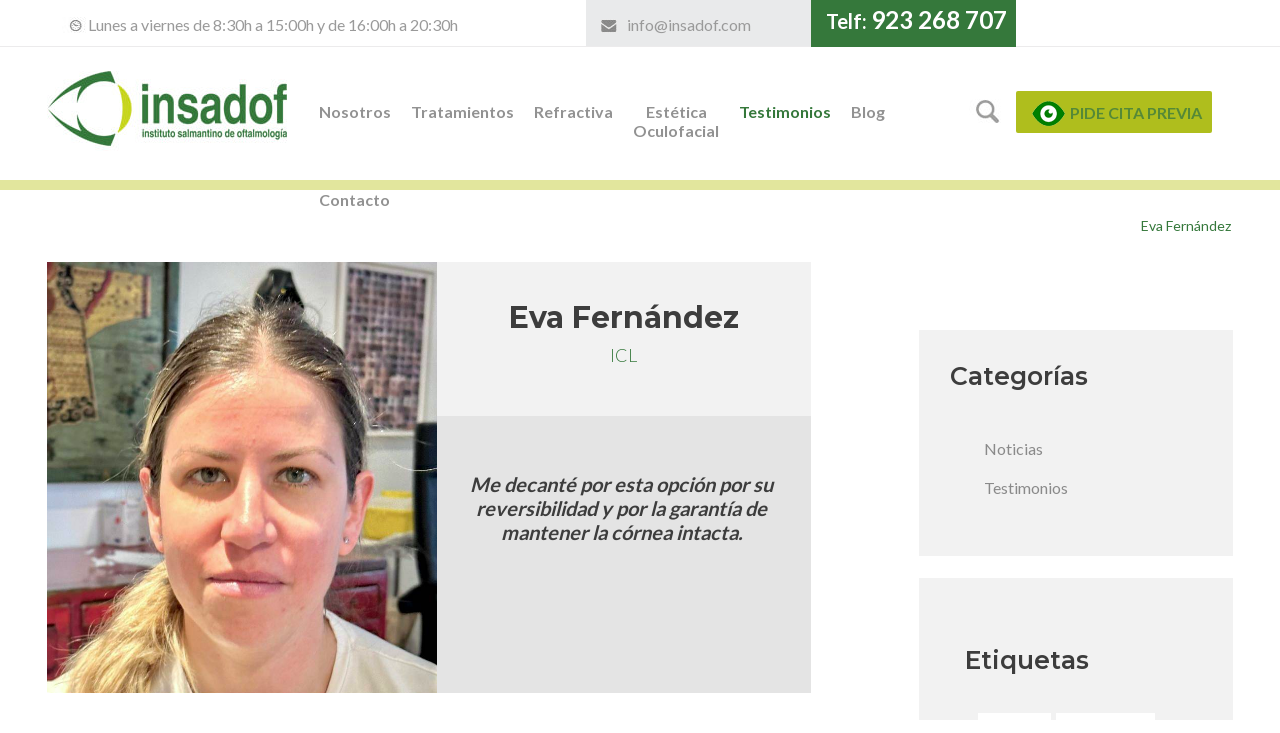

--- FILE ---
content_type: text/html; charset=UTF-8
request_url: https://www.clinicainsadof.com/testimonios/eva-fernandez-juanes/
body_size: 38372
content:
<!DOCTYPE html>
<html lang="es" class="no-js no-svg">
<head>
<meta charset="UTF-8">
<meta name="viewport" content="width=device-width, initial-scale=1">
<link rel="shortcut icon" href="https://www.clinicainsadof.com/favicon.png">
<link rel="stylesheet" href="https://maxcdn.bootstrapcdn.com/font-awesome/4.4.0/css/font-awesome.min.css"/>
<link href='https://fonts.googleapis.com/css?family=Open+Sans:400,700,300,600' rel='stylesheet' type='text/css' />
<link href='https://fonts.googleapis.com/css?family=Lato:400,700,300,100' rel='stylesheet' type='text/css' />
<link href="https://fonts.googleapis.com/css?family=Montserrat:400,700,300,500,600,100" rel="stylesheet" />
<script>(function(html){html.className = html.className.replace(/\bno-js\b/,'js')})(document.documentElement);</script>
<meta name='robots' content='index, follow, max-image-preview:large, max-snippet:-1, max-video-preview:-1' />
<meta property="fb:app_id" content="1151548129256184" />
	<!-- This site is optimized with the Yoast SEO plugin v24.0 - https://yoast.com/wordpress/plugins/seo/ -->
	<title>Eva Fernández | Insadof</title>
	<meta name="description" content="Testimonios Eva Fernández . Noticias y actualidad del ámbito oftalmológico." />
	<link rel="canonical" href="https://www.clinicainsadof.com/testimonios/eva-fernandez-juanes/" />
	<meta property="og:locale" content="es_ES" />
	<meta property="og:type" content="article" />
	<meta property="og:title" content="Eva Fernández | Insadof" />
	<meta property="og:description" content="Testimonios Eva Fernández . Noticias y actualidad del ámbito oftalmológico." />
	<meta property="og:url" content="https://www.clinicainsadof.com/testimonios/eva-fernandez-juanes/" />
	<meta property="og:site_name" content="Insadof Clínica oftalmológica" />
	<meta property="article:published_time" content="2023-05-22T17:59:29+00:00" />
	<meta property="article:modified_time" content="2024-12-13T11:20:46+00:00" />
	<meta property="og:image" content="https://www.clinicainsadof.com/wp-content/uploads/2023/05/Eva-Fernández-Juanes-foto.jpg" />
	<meta property="og:image:width" content="768" />
	<meta property="og:image:height" content="1024" />
	<meta property="og:image:type" content="image/jpeg" />
	<meta name="author" content="Insadof" />
	<meta name="twitter:card" content="summary_large_image" />
	<meta name="twitter:label1" content="Escrito por" />
	<meta name="twitter:data1" content="Insadof" />
	<script type="application/ld+json" class="yoast-schema-graph">{"@context":"https://schema.org","@graph":[{"@type":"Article","@id":"https://www.clinicainsadof.com/testimonios/eva-fernandez-juanes/#article","isPartOf":{"@id":"https://www.clinicainsadof.com/testimonios/eva-fernandez-juanes/"},"author":{"name":"Insadof","@id":"https://www.clinicainsadof.com/#/schema/person/ffcd624119ec283a2fd1cfbf64cf267d"},"headline":"Eva Fernández","datePublished":"2023-05-22T17:59:29+00:00","dateModified":"2024-12-13T11:20:46+00:00","mainEntityOfPage":{"@id":"https://www.clinicainsadof.com/testimonios/eva-fernandez-juanes/"},"wordCount":69,"publisher":{"@id":"https://www.clinicainsadof.com/#organization"},"image":{"@id":"https://www.clinicainsadof.com/testimonios/eva-fernandez-juanes/#primaryimage"},"thumbnailUrl":"https://www.clinicainsadof.com/wp-content/uploads/2023/05/Eva-Fernández-Juanes-foto.jpg","articleSection":["Testimonios"],"inLanguage":"es"},{"@type":"WebPage","@id":"https://www.clinicainsadof.com/testimonios/eva-fernandez-juanes/","url":"https://www.clinicainsadof.com/testimonios/eva-fernandez-juanes/","name":"Eva Fernández | Insadof","isPartOf":{"@id":"https://www.clinicainsadof.com/#website"},"primaryImageOfPage":{"@id":"https://www.clinicainsadof.com/testimonios/eva-fernandez-juanes/#primaryimage"},"image":{"@id":"https://www.clinicainsadof.com/testimonios/eva-fernandez-juanes/#primaryimage"},"thumbnailUrl":"https://www.clinicainsadof.com/wp-content/uploads/2023/05/Eva-Fernández-Juanes-foto.jpg","datePublished":"2023-05-22T17:59:29+00:00","dateModified":"2024-12-13T11:20:46+00:00","description":"Testimonios Eva Fernández . Noticias y actualidad del ámbito oftalmológico.","breadcrumb":{"@id":"https://www.clinicainsadof.com/testimonios/eva-fernandez-juanes/#breadcrumb"},"inLanguage":"es","potentialAction":[{"@type":"ReadAction","target":["https://www.clinicainsadof.com/testimonios/eva-fernandez-juanes/"]}]},{"@type":"ImageObject","inLanguage":"es","@id":"https://www.clinicainsadof.com/testimonios/eva-fernandez-juanes/#primaryimage","url":"https://www.clinicainsadof.com/wp-content/uploads/2023/05/Eva-Fernández-Juanes-foto.jpg","contentUrl":"https://www.clinicainsadof.com/wp-content/uploads/2023/05/Eva-Fernández-Juanes-foto.jpg","width":768,"height":1024},{"@type":"BreadcrumbList","@id":"https://www.clinicainsadof.com/testimonios/eva-fernandez-juanes/#breadcrumb","itemListElement":[{"@type":"ListItem","position":1,"name":"Portada","item":"https://www.clinicainsadof.com/"},{"@type":"ListItem","position":2,"name":"Eva Fernández"}]},{"@type":"WebSite","@id":"https://www.clinicainsadof.com/#website","url":"https://www.clinicainsadof.com/","name":"Insadof Clínica oftalmológica","description":"Insadof Clínica oftalmológica","publisher":{"@id":"https://www.clinicainsadof.com/#organization"},"potentialAction":[{"@type":"SearchAction","target":{"@type":"EntryPoint","urlTemplate":"https://www.clinicainsadof.com/?s={search_term_string}"},"query-input":{"@type":"PropertyValueSpecification","valueRequired":true,"valueName":"search_term_string"}}],"inLanguage":"es"},{"@type":"Organization","@id":"https://www.clinicainsadof.com/#organization","name":"Insadof Clínica Oftalmológica","url":"https://www.clinicainsadof.com/","logo":{"@type":"ImageObject","inLanguage":"es","@id":"https://www.clinicainsadof.com/#/schema/logo/image/","url":"https://www.clinicainsadof.com/wp-content/uploads/2024/07/logo.png","contentUrl":"https://www.clinicainsadof.com/wp-content/uploads/2024/07/logo.png","width":904,"height":904,"caption":"Insadof Clínica Oftalmológica"},"image":{"@id":"https://www.clinicainsadof.com/#/schema/logo/image/"}},{"@type":"Person","@id":"https://www.clinicainsadof.com/#/schema/person/ffcd624119ec283a2fd1cfbf64cf267d","name":"Insadof","image":{"@type":"ImageObject","inLanguage":"es","@id":"https://www.clinicainsadof.com/#/schema/person/image/","url":"https://secure.gravatar.com/avatar/d79322687030301bb1952035abd48135?s=96&d=mm&r=g","contentUrl":"https://secure.gravatar.com/avatar/d79322687030301bb1952035abd48135?s=96&d=mm&r=g","caption":"Insadof"},"url":"https://www.clinicainsadof.com/author/wpins/"}]}</script>
	<!-- / Yoast SEO plugin. -->


<link rel='stylesheet' id='wp-block-library-css' href='https://www.clinicainsadof.com/wp-includes/css/dist/block-library/style.min.css?ver=6.5.7' type='text/css' media='all' />
<style id='wp-block-library-theme-inline-css' type='text/css'>
.wp-block-audio figcaption{color:#555;font-size:13px;text-align:center}.is-dark-theme .wp-block-audio figcaption{color:#ffffffa6}.wp-block-audio{margin:0 0 1em}.wp-block-code{border:1px solid #ccc;border-radius:4px;font-family:Menlo,Consolas,monaco,monospace;padding:.8em 1em}.wp-block-embed figcaption{color:#555;font-size:13px;text-align:center}.is-dark-theme .wp-block-embed figcaption{color:#ffffffa6}.wp-block-embed{margin:0 0 1em}.blocks-gallery-caption{color:#555;font-size:13px;text-align:center}.is-dark-theme .blocks-gallery-caption{color:#ffffffa6}.wp-block-image figcaption{color:#555;font-size:13px;text-align:center}.is-dark-theme .wp-block-image figcaption{color:#ffffffa6}.wp-block-image{margin:0 0 1em}.wp-block-pullquote{border-bottom:4px solid;border-top:4px solid;color:currentColor;margin-bottom:1.75em}.wp-block-pullquote cite,.wp-block-pullquote footer,.wp-block-pullquote__citation{color:currentColor;font-size:.8125em;font-style:normal;text-transform:uppercase}.wp-block-quote{border-left:.25em solid;margin:0 0 1.75em;padding-left:1em}.wp-block-quote cite,.wp-block-quote footer{color:currentColor;font-size:.8125em;font-style:normal;position:relative}.wp-block-quote.has-text-align-right{border-left:none;border-right:.25em solid;padding-left:0;padding-right:1em}.wp-block-quote.has-text-align-center{border:none;padding-left:0}.wp-block-quote.is-large,.wp-block-quote.is-style-large,.wp-block-quote.is-style-plain{border:none}.wp-block-search .wp-block-search__label{font-weight:700}.wp-block-search__button{border:1px solid #ccc;padding:.375em .625em}:where(.wp-block-group.has-background){padding:1.25em 2.375em}.wp-block-separator.has-css-opacity{opacity:.4}.wp-block-separator{border:none;border-bottom:2px solid;margin-left:auto;margin-right:auto}.wp-block-separator.has-alpha-channel-opacity{opacity:1}.wp-block-separator:not(.is-style-wide):not(.is-style-dots){width:100px}.wp-block-separator.has-background:not(.is-style-dots){border-bottom:none;height:1px}.wp-block-separator.has-background:not(.is-style-wide):not(.is-style-dots){height:2px}.wp-block-table{margin:0 0 1em}.wp-block-table td,.wp-block-table th{word-break:normal}.wp-block-table figcaption{color:#555;font-size:13px;text-align:center}.is-dark-theme .wp-block-table figcaption{color:#ffffffa6}.wp-block-video figcaption{color:#555;font-size:13px;text-align:center}.is-dark-theme .wp-block-video figcaption{color:#ffffffa6}.wp-block-video{margin:0 0 1em}.wp-block-template-part.has-background{margin-bottom:0;margin-top:0;padding:1.25em 2.375em}
</style>
<style id='classic-theme-styles-inline-css' type='text/css'>
/*! This file is auto-generated */
.wp-block-button__link{color:#fff;background-color:#32373c;border-radius:9999px;box-shadow:none;text-decoration:none;padding:calc(.667em + 2px) calc(1.333em + 2px);font-size:1.125em}.wp-block-file__button{background:#32373c;color:#fff;text-decoration:none}
</style>
<style id='global-styles-inline-css' type='text/css'>
body{--wp--preset--color--black: #000000;--wp--preset--color--cyan-bluish-gray: #abb8c3;--wp--preset--color--white: #ffffff;--wp--preset--color--pale-pink: #f78da7;--wp--preset--color--vivid-red: #cf2e2e;--wp--preset--color--luminous-vivid-orange: #ff6900;--wp--preset--color--luminous-vivid-amber: #fcb900;--wp--preset--color--light-green-cyan: #7bdcb5;--wp--preset--color--vivid-green-cyan: #00d084;--wp--preset--color--pale-cyan-blue: #8ed1fc;--wp--preset--color--vivid-cyan-blue: #0693e3;--wp--preset--color--vivid-purple: #9b51e0;--wp--preset--gradient--vivid-cyan-blue-to-vivid-purple: linear-gradient(135deg,rgba(6,147,227,1) 0%,rgb(155,81,224) 100%);--wp--preset--gradient--light-green-cyan-to-vivid-green-cyan: linear-gradient(135deg,rgb(122,220,180) 0%,rgb(0,208,130) 100%);--wp--preset--gradient--luminous-vivid-amber-to-luminous-vivid-orange: linear-gradient(135deg,rgba(252,185,0,1) 0%,rgba(255,105,0,1) 100%);--wp--preset--gradient--luminous-vivid-orange-to-vivid-red: linear-gradient(135deg,rgba(255,105,0,1) 0%,rgb(207,46,46) 100%);--wp--preset--gradient--very-light-gray-to-cyan-bluish-gray: linear-gradient(135deg,rgb(238,238,238) 0%,rgb(169,184,195) 100%);--wp--preset--gradient--cool-to-warm-spectrum: linear-gradient(135deg,rgb(74,234,220) 0%,rgb(151,120,209) 20%,rgb(207,42,186) 40%,rgb(238,44,130) 60%,rgb(251,105,98) 80%,rgb(254,248,76) 100%);--wp--preset--gradient--blush-light-purple: linear-gradient(135deg,rgb(255,206,236) 0%,rgb(152,150,240) 100%);--wp--preset--gradient--blush-bordeaux: linear-gradient(135deg,rgb(254,205,165) 0%,rgb(254,45,45) 50%,rgb(107,0,62) 100%);--wp--preset--gradient--luminous-dusk: linear-gradient(135deg,rgb(255,203,112) 0%,rgb(199,81,192) 50%,rgb(65,88,208) 100%);--wp--preset--gradient--pale-ocean: linear-gradient(135deg,rgb(255,245,203) 0%,rgb(182,227,212) 50%,rgb(51,167,181) 100%);--wp--preset--gradient--electric-grass: linear-gradient(135deg,rgb(202,248,128) 0%,rgb(113,206,126) 100%);--wp--preset--gradient--midnight: linear-gradient(135deg,rgb(2,3,129) 0%,rgb(40,116,252) 100%);--wp--preset--font-size--small: 13px;--wp--preset--font-size--medium: 20px;--wp--preset--font-size--large: 36px;--wp--preset--font-size--x-large: 42px;--wp--preset--spacing--20: 0.44rem;--wp--preset--spacing--30: 0.67rem;--wp--preset--spacing--40: 1rem;--wp--preset--spacing--50: 1.5rem;--wp--preset--spacing--60: 2.25rem;--wp--preset--spacing--70: 3.38rem;--wp--preset--spacing--80: 5.06rem;--wp--preset--shadow--natural: 6px 6px 9px rgba(0, 0, 0, 0.2);--wp--preset--shadow--deep: 12px 12px 50px rgba(0, 0, 0, 0.4);--wp--preset--shadow--sharp: 6px 6px 0px rgba(0, 0, 0, 0.2);--wp--preset--shadow--outlined: 6px 6px 0px -3px rgba(255, 255, 255, 1), 6px 6px rgba(0, 0, 0, 1);--wp--preset--shadow--crisp: 6px 6px 0px rgba(0, 0, 0, 1);}:where(.is-layout-flex){gap: 0.5em;}:where(.is-layout-grid){gap: 0.5em;}body .is-layout-flex{display: flex;}body .is-layout-flex{flex-wrap: wrap;align-items: center;}body .is-layout-flex > *{margin: 0;}body .is-layout-grid{display: grid;}body .is-layout-grid > *{margin: 0;}:where(.wp-block-columns.is-layout-flex){gap: 2em;}:where(.wp-block-columns.is-layout-grid){gap: 2em;}:where(.wp-block-post-template.is-layout-flex){gap: 1.25em;}:where(.wp-block-post-template.is-layout-grid){gap: 1.25em;}.has-black-color{color: var(--wp--preset--color--black) !important;}.has-cyan-bluish-gray-color{color: var(--wp--preset--color--cyan-bluish-gray) !important;}.has-white-color{color: var(--wp--preset--color--white) !important;}.has-pale-pink-color{color: var(--wp--preset--color--pale-pink) !important;}.has-vivid-red-color{color: var(--wp--preset--color--vivid-red) !important;}.has-luminous-vivid-orange-color{color: var(--wp--preset--color--luminous-vivid-orange) !important;}.has-luminous-vivid-amber-color{color: var(--wp--preset--color--luminous-vivid-amber) !important;}.has-light-green-cyan-color{color: var(--wp--preset--color--light-green-cyan) !important;}.has-vivid-green-cyan-color{color: var(--wp--preset--color--vivid-green-cyan) !important;}.has-pale-cyan-blue-color{color: var(--wp--preset--color--pale-cyan-blue) !important;}.has-vivid-cyan-blue-color{color: var(--wp--preset--color--vivid-cyan-blue) !important;}.has-vivid-purple-color{color: var(--wp--preset--color--vivid-purple) !important;}.has-black-background-color{background-color: var(--wp--preset--color--black) !important;}.has-cyan-bluish-gray-background-color{background-color: var(--wp--preset--color--cyan-bluish-gray) !important;}.has-white-background-color{background-color: var(--wp--preset--color--white) !important;}.has-pale-pink-background-color{background-color: var(--wp--preset--color--pale-pink) !important;}.has-vivid-red-background-color{background-color: var(--wp--preset--color--vivid-red) !important;}.has-luminous-vivid-orange-background-color{background-color: var(--wp--preset--color--luminous-vivid-orange) !important;}.has-luminous-vivid-amber-background-color{background-color: var(--wp--preset--color--luminous-vivid-amber) !important;}.has-light-green-cyan-background-color{background-color: var(--wp--preset--color--light-green-cyan) !important;}.has-vivid-green-cyan-background-color{background-color: var(--wp--preset--color--vivid-green-cyan) !important;}.has-pale-cyan-blue-background-color{background-color: var(--wp--preset--color--pale-cyan-blue) !important;}.has-vivid-cyan-blue-background-color{background-color: var(--wp--preset--color--vivid-cyan-blue) !important;}.has-vivid-purple-background-color{background-color: var(--wp--preset--color--vivid-purple) !important;}.has-black-border-color{border-color: var(--wp--preset--color--black) !important;}.has-cyan-bluish-gray-border-color{border-color: var(--wp--preset--color--cyan-bluish-gray) !important;}.has-white-border-color{border-color: var(--wp--preset--color--white) !important;}.has-pale-pink-border-color{border-color: var(--wp--preset--color--pale-pink) !important;}.has-vivid-red-border-color{border-color: var(--wp--preset--color--vivid-red) !important;}.has-luminous-vivid-orange-border-color{border-color: var(--wp--preset--color--luminous-vivid-orange) !important;}.has-luminous-vivid-amber-border-color{border-color: var(--wp--preset--color--luminous-vivid-amber) !important;}.has-light-green-cyan-border-color{border-color: var(--wp--preset--color--light-green-cyan) !important;}.has-vivid-green-cyan-border-color{border-color: var(--wp--preset--color--vivid-green-cyan) !important;}.has-pale-cyan-blue-border-color{border-color: var(--wp--preset--color--pale-cyan-blue) !important;}.has-vivid-cyan-blue-border-color{border-color: var(--wp--preset--color--vivid-cyan-blue) !important;}.has-vivid-purple-border-color{border-color: var(--wp--preset--color--vivid-purple) !important;}.has-vivid-cyan-blue-to-vivid-purple-gradient-background{background: var(--wp--preset--gradient--vivid-cyan-blue-to-vivid-purple) !important;}.has-light-green-cyan-to-vivid-green-cyan-gradient-background{background: var(--wp--preset--gradient--light-green-cyan-to-vivid-green-cyan) !important;}.has-luminous-vivid-amber-to-luminous-vivid-orange-gradient-background{background: var(--wp--preset--gradient--luminous-vivid-amber-to-luminous-vivid-orange) !important;}.has-luminous-vivid-orange-to-vivid-red-gradient-background{background: var(--wp--preset--gradient--luminous-vivid-orange-to-vivid-red) !important;}.has-very-light-gray-to-cyan-bluish-gray-gradient-background{background: var(--wp--preset--gradient--very-light-gray-to-cyan-bluish-gray) !important;}.has-cool-to-warm-spectrum-gradient-background{background: var(--wp--preset--gradient--cool-to-warm-spectrum) !important;}.has-blush-light-purple-gradient-background{background: var(--wp--preset--gradient--blush-light-purple) !important;}.has-blush-bordeaux-gradient-background{background: var(--wp--preset--gradient--blush-bordeaux) !important;}.has-luminous-dusk-gradient-background{background: var(--wp--preset--gradient--luminous-dusk) !important;}.has-pale-ocean-gradient-background{background: var(--wp--preset--gradient--pale-ocean) !important;}.has-electric-grass-gradient-background{background: var(--wp--preset--gradient--electric-grass) !important;}.has-midnight-gradient-background{background: var(--wp--preset--gradient--midnight) !important;}.has-small-font-size{font-size: var(--wp--preset--font-size--small) !important;}.has-medium-font-size{font-size: var(--wp--preset--font-size--medium) !important;}.has-large-font-size{font-size: var(--wp--preset--font-size--large) !important;}.has-x-large-font-size{font-size: var(--wp--preset--font-size--x-large) !important;}
.wp-block-navigation a:where(:not(.wp-element-button)){color: inherit;}
:where(.wp-block-post-template.is-layout-flex){gap: 1.25em;}:where(.wp-block-post-template.is-layout-grid){gap: 1.25em;}
:where(.wp-block-columns.is-layout-flex){gap: 2em;}:where(.wp-block-columns.is-layout-grid){gap: 2em;}
.wp-block-pullquote{font-size: 1.5em;line-height: 1.6;}
</style>
<link rel='stylesheet' id='contact-form-7-css' href='https://www.clinicainsadof.com/wp-content/plugins/contact-form-7/includes/css/styles.css?ver=5.9.8' type='text/css' media='all' />
<style id='responsive-menu-inline-css' type='text/css'>
/** This file is major component of this plugin so please don't try to edit here. */
#rmp_menu_trigger-3884 {
  width: 46px;
  height: 46px;
  position: fixed;
  top: 10px;
  border-radius: 5px;
  display: none;
  text-decoration: none;
  right: 6%;
  background: #4aa371;
  transition: transform 1s, background-color 0.5s;
}
#rmp_menu_trigger-3884:hover, #rmp_menu_trigger-3884:focus {
  background: #008c3e;
  text-decoration: unset;
}
#rmp_menu_trigger-3884.is-active {
  background: #008c3e;
}
#rmp_menu_trigger-3884 .rmp-trigger-box {
  width: 25px;
  color: #ffffff;
}
#rmp_menu_trigger-3884 .rmp-trigger-icon-active, #rmp_menu_trigger-3884 .rmp-trigger-text-open {
  display: none;
}
#rmp_menu_trigger-3884.is-active .rmp-trigger-icon-active, #rmp_menu_trigger-3884.is-active .rmp-trigger-text-open {
  display: inline;
}
#rmp_menu_trigger-3884.is-active .rmp-trigger-icon-inactive, #rmp_menu_trigger-3884.is-active .rmp-trigger-text {
  display: none;
}
#rmp_menu_trigger-3884 .rmp-trigger-label {
  color: #ffffff;
  pointer-events: none;
  line-height: 15px;
  font-family: inherit;
  font-size: 15px;
  display: inline;
  text-transform: inherit;
}
#rmp_menu_trigger-3884 .rmp-trigger-label.rmp-trigger-label-top {
  display: block;
  margin-bottom: 12px;
}
#rmp_menu_trigger-3884 .rmp-trigger-label.rmp-trigger-label-bottom {
  display: block;
  margin-top: 12px;
}
#rmp_menu_trigger-3884 .responsive-menu-pro-inner {
  display: block;
}
#rmp_menu_trigger-3884 .responsive-menu-pro-inner, #rmp_menu_trigger-3884 .responsive-menu-pro-inner::before, #rmp_menu_trigger-3884 .responsive-menu-pro-inner::after {
  width: 25px;
  height: 3px;
  background-color: #ffffff;
  border-radius: 4px;
  position: absolute;
}
#rmp_menu_trigger-3884.is-active .responsive-menu-pro-inner, #rmp_menu_trigger-3884.is-active .responsive-menu-pro-inner::before, #rmp_menu_trigger-3884.is-active .responsive-menu-pro-inner::after {
  background-color: #ffffff;
}
#rmp_menu_trigger-3884:hover .responsive-menu-pro-inner, #rmp_menu_trigger-3884:hover .responsive-menu-pro-inner::before, #rmp_menu_trigger-3884:hover .responsive-menu-pro-inner::after {
  background-color: #ffffff;
}
#rmp_menu_trigger-3884 .responsive-menu-pro-inner::before {
  top: 5px;
}
#rmp_menu_trigger-3884 .responsive-menu-pro-inner::after {
  bottom: 5px;
}
#rmp_menu_trigger-3884.is-active .responsive-menu-pro-inner::after {
  bottom: 0;
}
/* Hamburger menu styling */
@media screen and (max-width: 1210px) {
  /** Menu Title Style */
  /** Menu Additional Content Style */
  #rmp_menu_trigger-3884 {
    display: block;
  }
  #rmp-container-3884 {
    position: fixed;
    top: 0;
    margin: 0;
    transition: transform 1s;
    overflow: auto;
    display: block;
    width: 100%;
    background-color: #ffffff;
    background-image: url("");
    height: 100%;
    left: 0;
    padding-top: 0px;
    padding-left: 0px;
    padding-bottom: 0px;
    padding-right: 0px;
  }
  #rmp-menu-wrap-3884 {
    padding-top: 5px;
    padding-left: 5px;
    padding-bottom: 5px;
    padding-right: 5px;
    background-color: #ffffff;
  }
  #rmp-menu-wrap-3884 .rmp-menu, #rmp-menu-wrap-3884 .rmp-submenu {
    width: 100%;
    box-sizing: border-box;
    margin: 0;
    padding: 0;
  }
  #rmp-menu-wrap-3884 .rmp-submenu-depth-1 .rmp-menu-item-link {
    padding-left: 28%;
  }
  #rmp-menu-wrap-3884 .rmp-submenu-depth-2 .rmp-menu-item-link {
    padding-left: 28%;
  }
  #rmp-menu-wrap-3884 .rmp-submenu-depth-3 .rmp-menu-item-link {
    padding-left: 20%;
  }
  #rmp-menu-wrap-3884 .rmp-submenu-depth-4 .rmp-menu-item-link {
    padding-left: 25%;
  }
  #rmp-menu-wrap-3884 .rmp-submenu.rmp-submenu-open {
    display: block;
  }
  #rmp-menu-wrap-3884 .rmp-menu-item {
    width: 100%;
    list-style: none;
    margin: 0;
  }
  #rmp-menu-wrap-3884 .rmp-menu-item-link {
    height: 35px;
    line-height: 35px;
    font-size: 20px;
    border-bottom: 0px solid #4d4d4d;
    font-family: inherit;
    color: #000000;
    text-align: center;
    background-color: #ffffff;
    font-weight: normal;
    letter-spacing: 0px;
    display: block;
    box-sizing: border-box;
    width: 100%;
    text-decoration: none;
    position: relative;
    overflow: hidden;
    transition: background-color 0.5s, border-color 0.5s, 0.5s;
    padding: 0 5%;
    padding-right: 50px;
  }
  #rmp-menu-wrap-3884 .rmp-menu-item-link:after, #rmp-menu-wrap-3884 .rmp-menu-item-link:before {
    display: none;
  }
  #rmp-menu-wrap-3884 .rmp-menu-item-link:hover, #rmp-menu-wrap-3884 .rmp-menu-item-link:focus {
    color: #008c3e;
    border-color: #ffffff;
    background-color: #ffffff;
  }
  #rmp-menu-wrap-3884 .rmp-menu-item-link:focus {
    outline: none;
    border-color: unset;
    box-shadow: unset;
  }
  #rmp-menu-wrap-3884 .rmp-menu-item-link .rmp-font-icon {
    height: 35px;
    line-height: 35px;
    margin-right: 10px;
    font-size: 20px;
  }
  #rmp-menu-wrap-3884 .rmp-menu-current-item .rmp-menu-item-link {
    color: #008c3e;
    border-color: #4d4d4d;
    background-color: #ffffff;
  }
  #rmp-menu-wrap-3884 .rmp-menu-current-item .rmp-menu-item-link:hover, #rmp-menu-wrap-3884 .rmp-menu-current-item .rmp-menu-item-link:focus {
    color: #008c3e;
    border-color: #4d4d4d;
    background-color: #ffffff;
  }
  #rmp-menu-wrap-3884 .rmp-menu-subarrow {
    position: absolute;
    top: 0;
    bottom: 0;
    text-align: center;
    overflow: hidden;
    background-size: cover;
    overflow: hidden;
    right: 0;
    border-left-style: solid;
    border-left-color: #989898;
    border-left-width: 1px;
    height: 40px;
    width: 40px;
    color: #929292;
    background-color: #ffffff;
  }
  #rmp-menu-wrap-3884 .rmp-menu-subarrow svg {
    fill: #929292;
  }
  #rmp-menu-wrap-3884 .rmp-menu-subarrow:hover {
    color: #929292;
    border-color: #989898;
    background-color: #ffffff;
  }
  #rmp-menu-wrap-3884 .rmp-menu-subarrow:hover svg {
    fill: #929292;
  }
  #rmp-menu-wrap-3884 .rmp-menu-subarrow .rmp-font-icon {
    margin-right: unset;
  }
  #rmp-menu-wrap-3884 .rmp-menu-subarrow * {
    vertical-align: middle;
    line-height: 40px;
  }
  #rmp-menu-wrap-3884 .rmp-menu-subarrow-active {
    display: block;
    background-size: cover;
    color: #929292;
    border-color: #989898;
    background-color: #ffffff;
  }
  #rmp-menu-wrap-3884 .rmp-menu-subarrow-active svg {
    fill: #929292;
  }
  #rmp-menu-wrap-3884 .rmp-menu-subarrow-active:hover {
    color: #929292;
    border-color: #989898;
    background-color: #ffffff;
  }
  #rmp-menu-wrap-3884 .rmp-menu-subarrow-active:hover svg {
    fill: #929292;
  }
  #rmp-menu-wrap-3884 .rmp-submenu {
    display: none;
  }
  #rmp-menu-wrap-3884 .rmp-submenu .rmp-menu-item-link {
    height: 35px;
    line-height: 35px;
    letter-spacing: 0px;
    font-size: 20px;
    border-bottom: 0px solid #000000;
    font-family: inherit;
    font-weight: normal;
    color: #0000000;
    text-align: left;
    background-color: #ffffff;
  }
  #rmp-menu-wrap-3884 .rmp-submenu .rmp-menu-item-link:hover, #rmp-menu-wrap-3884 .rmp-submenu .rmp-menu-item-link:focus {
    color: #008c3e;
    border-color: #212121;
    background-color: #ffffff;
  }
  #rmp-menu-wrap-3884 .rmp-submenu .rmp-menu-current-item .rmp-menu-item-link {
    color: #ffffff;
    border-color: #008c3e;
    background-color: #ffffff;
  }
  #rmp-menu-wrap-3884 .rmp-submenu .rmp-menu-current-item .rmp-menu-item-link:hover, #rmp-menu-wrap-3884 .rmp-submenu .rmp-menu-current-item .rmp-menu-item-link:focus {
    color: #ffffff;
    border-color: #008c3e;
    background-color: #ffffff;
  }
  #rmp-menu-wrap-3884 .rmp-submenu .rmp-menu-subarrow {
    right: 0;
    border-right: unset;
    border-left-style: solid;
    border-left-color: #1d4354;
    border-left-width: 0px;
    height: 39px;
    line-height: 39px;
    width: 40px;
    color: #fff;
    background-color: inherit;
  }
  #rmp-menu-wrap-3884 .rmp-submenu .rmp-menu-subarrow:hover {
    color: #fff;
    border-color: #3f3f3f;
    background-color: inherit;
  }
  #rmp-menu-wrap-3884 .rmp-submenu .rmp-menu-subarrow-active {
    color: #fff;
    border-color: #1d4354;
    background-color: inherit;
  }
  #rmp-menu-wrap-3884 .rmp-submenu .rmp-menu-subarrow-active:hover {
    color: #fff;
    border-color: #3f3f3f;
    background-color: inherit;
  }
  #rmp-menu-wrap-3884 .rmp-menu-item-description {
    margin: 0;
    padding: 5px 5%;
    opacity: 0.8;
    color: #000000;
  }
  #rmp-search-box-3884 {
    display: block;
    padding-top: 0px;
    padding-left: 5%;
    padding-bottom: 0px;
    padding-right: 5%;
  }
  #rmp-search-box-3884 .rmp-search-form {
    margin: 0;
  }
  #rmp-search-box-3884 .rmp-search-box {
    background: #ffffff;
    border: 1px solid #929292;
    color: #333333;
    width: 100%;
    padding: 0 5%;
    border-radius: 30px;
    height: 45px;
    -webkit-appearance: none;
  }
  #rmp-search-box-3884 .rmp-search-box::placeholder {
    color: #929292;
  }
  #rmp-search-box-3884 .rmp-search-box:focus {
    background-color: #ffffff;
    outline: 2px solid #929292;
    color: #333333;
  }
  #rmp-menu-title-3884 {
    background-color: #ffffff;
    color: #929292;
    text-align: center;
    font-size: 20px;
    padding-top: 10%;
    padding-left: 5%;
    padding-bottom: 0%;
    padding-right: 5%;
    font-weight: 400;
    transition: background-color 0.5s, border-color 0.5s, color 0.5s;
  }
  #rmp-menu-title-3884:hover {
    background-color: #ffffff;
    color: #008c3e;
  }
  #rmp-menu-title-3884 > .rmp-menu-title-link {
    color: #929292;
    width: 100%;
    background-color: unset;
    text-decoration: none;
  }
  #rmp-menu-title-3884 > .rmp-menu-title-link:hover {
    color: #008c3e;
  }
  #rmp-menu-title-3884 .rmp-font-icon {
    font-size: 20px;
  }
  #rmp-menu-additional-content-3884 {
    padding-top: 0px;
    padding-left: 5%;
    padding-bottom: 0px;
    padding-right: 5%;
    color: #ffffff;
    text-align: center;
    font-size: 16px;
  }
}
/**
This file contents common styling of menus.
*/
.rmp-container {
  display: none;
  visibility: visible;
  padding: 0px 0px 0px 0px;
  z-index: 99998;
  transition: all 0.3s;
  /** Scrolling bar in menu setting box **/
}
.rmp-container.rmp-fade-top, .rmp-container.rmp-fade-left, .rmp-container.rmp-fade-right, .rmp-container.rmp-fade-bottom {
  display: none;
}
.rmp-container.rmp-slide-left, .rmp-container.rmp-push-left {
  transform: translateX(-100%);
  -ms-transform: translateX(-100%);
  -webkit-transform: translateX(-100%);
  -moz-transform: translateX(-100%);
}
.rmp-container.rmp-slide-left.rmp-menu-open, .rmp-container.rmp-push-left.rmp-menu-open {
  transform: translateX(0);
  -ms-transform: translateX(0);
  -webkit-transform: translateX(0);
  -moz-transform: translateX(0);
}
.rmp-container.rmp-slide-right, .rmp-container.rmp-push-right {
  transform: translateX(100%);
  -ms-transform: translateX(100%);
  -webkit-transform: translateX(100%);
  -moz-transform: translateX(100%);
}
.rmp-container.rmp-slide-right.rmp-menu-open, .rmp-container.rmp-push-right.rmp-menu-open {
  transform: translateX(0);
  -ms-transform: translateX(0);
  -webkit-transform: translateX(0);
  -moz-transform: translateX(0);
}
.rmp-container.rmp-slide-top, .rmp-container.rmp-push-top {
  transform: translateY(-100%);
  -ms-transform: translateY(-100%);
  -webkit-transform: translateY(-100%);
  -moz-transform: translateY(-100%);
}
.rmp-container.rmp-slide-top.rmp-menu-open, .rmp-container.rmp-push-top.rmp-menu-open {
  transform: translateY(0);
  -ms-transform: translateY(0);
  -webkit-transform: translateY(0);
  -moz-transform: translateY(0);
}
.rmp-container.rmp-slide-bottom, .rmp-container.rmp-push-bottom {
  transform: translateY(100%);
  -ms-transform: translateY(100%);
  -webkit-transform: translateY(100%);
  -moz-transform: translateY(100%);
}
.rmp-container.rmp-slide-bottom.rmp-menu-open, .rmp-container.rmp-push-bottom.rmp-menu-open {
  transform: translateX(0);
  -ms-transform: translateX(0);
  -webkit-transform: translateX(0);
  -moz-transform: translateX(0);
}
.rmp-container::-webkit-scrollbar {
  width: 0px;
}
.rmp-container ::-webkit-scrollbar-track {
  box-shadow: inset 0 0 5px transparent;
}
.rmp-container ::-webkit-scrollbar-thumb {
  background: transparent;
}
.rmp-container ::-webkit-scrollbar-thumb:hover {
  background: transparent;
}
.rmp-container .rmp-menu-wrap .rmp-menu {
  transition: none;
  border-radius: 0;
  box-shadow: none;
  background: none;
  border: 0;
  bottom: auto;
  box-sizing: border-box;
  clip: auto;
  color: #666;
  display: block;
  float: none;
  font-family: inherit;
  font-size: 14px;
  height: auto;
  left: auto;
  line-height: 1.7;
  list-style-type: none;
  margin: 0;
  min-height: auto;
  max-height: none;
  opacity: 1;
  outline: none;
  overflow: visible;
  padding: 0;
  position: relative;
  pointer-events: auto;
  right: auto;
  text-align: left;
  text-decoration: none;
  text-indent: 0;
  text-transform: none;
  transform: none;
  top: auto;
  visibility: inherit;
  width: auto;
  word-wrap: break-word;
  white-space: normal;
}
.rmp-container .rmp-menu-additional-content {
  display: block;
  word-break: break-word;
}
.rmp-container .rmp-menu-title {
  display: flex;
  flex-direction: column;
}
.rmp-container .rmp-menu-title .rmp-menu-title-image {
  max-width: 100%;
  margin-bottom: 15px;
  display: block;
  margin: auto;
  margin-bottom: 15px;
}
button.rmp_menu_trigger {
  z-index: 999999;
  overflow: hidden;
  outline: none;
  border: 0;
  display: none;
  margin: 0;
  transition: transform 0.5s, background-color 0.5s;
  padding: 0;
}
button.rmp_menu_trigger .responsive-menu-pro-inner::before, button.rmp_menu_trigger .responsive-menu-pro-inner::after {
  content: "";
  display: block;
}
button.rmp_menu_trigger .responsive-menu-pro-inner::before {
  top: 10px;
}
button.rmp_menu_trigger .responsive-menu-pro-inner::after {
  bottom: 10px;
}
button.rmp_menu_trigger .rmp-trigger-box {
  width: 40px;
  display: inline-block;
  position: relative;
  pointer-events: none;
  vertical-align: super;
}
.admin-bar .rmp-container, .admin-bar .rmp_menu_trigger {
  margin-top: 32px !important;
}
@media screen and (max-width: 782px) {
  .admin-bar .rmp-container, .admin-bar .rmp_menu_trigger {
    margin-top: 46px !important;
  }
}
/*  Menu Trigger Boring Animation */
.rmp-menu-trigger-boring .responsive-menu-pro-inner {
  transition-property: none;
}
.rmp-menu-trigger-boring .responsive-menu-pro-inner::after, .rmp-menu-trigger-boring .responsive-menu-pro-inner::before {
  transition-property: none;
}
.rmp-menu-trigger-boring.is-active .responsive-menu-pro-inner {
  transform: rotate(45deg);
}
.rmp-menu-trigger-boring.is-active .responsive-menu-pro-inner:before {
  top: 0;
  opacity: 0;
}
.rmp-menu-trigger-boring.is-active .responsive-menu-pro-inner:after {
  bottom: 0;
  transform: rotate(-90deg);
}

</style>
<link rel='stylesheet' id='dashicons-css' href='https://www.clinicainsadof.com/wp-includes/css/dashicons.min.css?ver=6.5.7' type='text/css' media='all' />
<link rel='stylesheet' id='twentyseventeen-style-css' href='https://www.clinicainsadof.com/wp-content/themes/insadof/style.css?ver=5.3.98' type='text/css' media='all' />
<link rel='stylesheet' id='twentyseventeen-block-style-css' href='https://www.clinicainsadof.com/wp-content/themes/insadof/assets/css/blocks.css?ver=1.1' type='text/css' media='all' />
<!--[if lt IE 9]>
<link rel='stylesheet' id='twentyseventeen-ie8-css' href='https://www.clinicainsadof.com/wp-content/themes/insadof/assets/css/ie8.css?ver=1.0' type='text/css' media='all' />
<![endif]-->
<link rel='stylesheet' id='recent-posts-widget-with-thumbnails-public-style-css' href='https://www.clinicainsadof.com/wp-content/plugins/recent-posts-widget-with-thumbnails/public.css?ver=7.1.1' type='text/css' media='all' />
<link rel='stylesheet' id='fancybox-css' href='https://www.clinicainsadof.com/wp-content/plugins/easy-fancybox/fancybox/1.5.4/jquery.fancybox.min.css?ver=6.5.7' type='text/css' media='screen' />
<style id='fancybox-inline-css' type='text/css'>
#fancybox-content{border-color:#a5a5a5;}#fancybox-title,#fancybox-title-float-main{color:#3d3d3d}
</style>
<script type="text/javascript" src="https://www.clinicainsadof.com/wp-includes/js/jquery/jquery.min.js?ver=3.7.1" id="jquery-core-js"></script>
<script type="text/javascript" src="https://www.clinicainsadof.com/wp-includes/js/jquery/jquery-migrate.min.js?ver=3.4.1" id="jquery-migrate-js"></script>
<script type="text/javascript" id="rmp_menu_scripts-js-extra">
/* <![CDATA[ */
var rmp_menu = {"ajaxURL":"https:\/\/www.clinicainsadof.com\/wp-admin\/admin-ajax.php","wp_nonce":"2ad3fe5684","menu":[{"menu_theme":"Default","theme_type":"default","theme_location_menu":"0","submenu_submenu_arrow_width":"40","submenu_submenu_arrow_width_unit":"px","submenu_submenu_arrow_height":"39","submenu_submenu_arrow_height_unit":"px","submenu_arrow_position":"right","submenu_sub_arrow_background_colour":"","submenu_sub_arrow_background_hover_colour":"","submenu_sub_arrow_background_colour_active":"","submenu_sub_arrow_background_hover_colour_active":"","submenu_sub_arrow_border_width":"","submenu_sub_arrow_border_width_unit":"px","submenu_sub_arrow_border_colour":"#1d4354","submenu_sub_arrow_border_hover_colour":"#3f3f3f","submenu_sub_arrow_border_colour_active":"#1d4354","submenu_sub_arrow_border_hover_colour_active":"#3f3f3f","submenu_sub_arrow_shape_colour":"#fff","submenu_sub_arrow_shape_hover_colour":"#fff","submenu_sub_arrow_shape_colour_active":"#fff","submenu_sub_arrow_shape_hover_colour_active":"#fff","use_header_bar":"off","header_bar_items_order":{"logo":"off","title":"on","additional content":"off","menu":"on","search":"off"},"header_bar_title":"Responsive Menu","header_bar_html_content":"","header_bar_logo":"","header_bar_logo_link":"","header_bar_logo_width":"","header_bar_logo_width_unit":"%","header_bar_logo_height":"","header_bar_logo_height_unit":"px","header_bar_height":"80","header_bar_height_unit":"px","header_bar_padding":{"top":"0px","right":"5%","bottom":"0px","left":"5%"},"header_bar_font":"","header_bar_font_size":"14","header_bar_font_size_unit":"px","header_bar_text_color":"#ffffff","header_bar_background_color":"#1d4354","header_bar_breakpoint":"8000","header_bar_position_type":"fixed","header_bar_adjust_page":"on","header_bar_scroll_enable":"off","header_bar_scroll_background_color":"#36bdf6","mobile_breakpoint":"600","tablet_breakpoint":"1210","transition_speed":"0.5","sub_menu_speed":"0.3","show_menu_on_page_load":"off","menu_disable_scrolling":"off","menu_overlay":"off","menu_overlay_colour":"rgba(0,0,0,0.7)","desktop_menu_width":"","desktop_menu_width_unit":"%","desktop_menu_positioning":"absolute","desktop_menu_side":"left","desktop_menu_to_hide":"","use_current_theme_location":"off","mega_menu":{"225":"off","227":"off","229":"off","228":"off","226":"off"},"desktop_submenu_open_animation":"none","desktop_submenu_open_animation_speed":"100ms","desktop_submenu_open_on_click":"off","desktop_menu_hide_and_show":"off","menu_name":"Default Menu","menu_to_use":"18","different_menu_for_mobile":"off","menu_to_use_in_mobile":"main-menu","use_mobile_menu":"on","use_tablet_menu":"on","use_desktop_menu":"off","menu_display_on":"all-pages","menu_to_hide":"","submenu_descriptions_on":"off","custom_walker":"","menu_background_colour":"#ffffff","menu_depth":"5","smooth_scroll_on":"off","smooth_scroll_speed":"500","menu_font_icons":{"id":["225"],"icon":[""]},"menu_links_height":"35","menu_links_height_unit":"px","menu_links_line_height":"35","menu_links_line_height_unit":"px","menu_depth_0":"5","menu_depth_0_unit":"%","menu_font_size":"20","menu_font_size_unit":"px","menu_font":"","menu_font_weight":"normal","menu_text_alignment":"center","menu_text_letter_spacing":"","menu_word_wrap":"off","menu_link_colour":"#000000","menu_link_hover_colour":"#008c3e","menu_current_link_colour":"#008c3e","menu_current_link_hover_colour":"#008c3e","menu_item_background_colour":"#ffffff","menu_item_background_hover_colour":"#ffffff","menu_current_item_background_colour":"#ffffff","menu_current_item_background_hover_colour":"#ffffff","menu_border_width":"","menu_border_width_unit":"px","menu_item_border_colour":"#4d4d4d","menu_item_border_colour_hover":"#ffffff","menu_current_item_border_colour":"#4d4d4d","menu_current_item_border_hover_colour":"#4d4d4d","submenu_links_height":"35","submenu_links_height_unit":"px","submenu_links_line_height":"35","submenu_links_line_height_unit":"px","menu_depth_side":"left","menu_depth_1":"28","menu_depth_1_unit":"%","menu_depth_2":"28","menu_depth_2_unit":"%","menu_depth_3":"20","menu_depth_3_unit":"%","menu_depth_4":"25","menu_depth_4_unit":"%","submenu_item_background_colour":"#ffffff","submenu_item_background_hover_colour":"#ffffff","submenu_current_item_background_colour":"#ffffff","submenu_current_item_background_hover_colour":"#ffffff","submenu_border_width":"","submenu_border_width_unit":"px","submenu_item_border_colour":"#000000","submenu_item_border_colour_hover":"#212121","submenu_current_item_border_colour":"#008c3e","submenu_current_item_border_hover_colour":"#008c3e","submenu_font_size":"20","submenu_font_size_unit":"px","submenu_font":"","submenu_font_weight":"normal","submenu_text_letter_spacing":"","submenu_text_alignment":"left","submenu_link_colour":"#0000000","submenu_link_hover_colour":"#008c3e","submenu_current_link_colour":"#ffffff","submenu_current_link_hover_colour":"#ffffff","inactive_arrow_shape":"\u25bc","active_arrow_shape":"\u25b2","inactive_arrow_font_icon":"","active_arrow_font_icon":"","inactive_arrow_image":"","active_arrow_image":"","submenu_arrow_width":"40","submenu_arrow_width_unit":"px","submenu_arrow_height":"40","submenu_arrow_height_unit":"px","arrow_position":"right","menu_sub_arrow_shape_colour":"#929292","menu_sub_arrow_shape_hover_colour":"#929292","menu_sub_arrow_shape_colour_active":"#929292","menu_sub_arrow_shape_hover_colour_active":"#929292","menu_sub_arrow_border_width":"1","menu_sub_arrow_border_width_unit":"px","menu_sub_arrow_border_colour":"#989898","menu_sub_arrow_border_hover_colour":"#989898","menu_sub_arrow_border_colour_active":"#989898","menu_sub_arrow_border_hover_colour_active":"#989898","menu_sub_arrow_background_colour":"#ffffff","menu_sub_arrow_background_hover_colour":"#ffffff","menu_sub_arrow_background_colour_active":"#ffffff","menu_sub_arrow_background_hover_colour_active":"#ffffff","fade_submenus":"off","fade_submenus_side":"left","fade_submenus_delay":"100","fade_submenus_speed":"500","use_slide_effect":"off","slide_effect_back_to_text":"Back","accordion_animation":"off","auto_expand_all_submenus":"off","auto_expand_current_submenus":"on","menu_item_click_to_trigger_submenu":"on","button_width":"46","button_width_unit":"px","button_height":"46","button_height_unit":"px","button_background_colour":"#4aa371","button_background_colour_hover":"#008c3e","button_background_colour_active":"#008c3e","toggle_button_border_radius":"5","button_transparent_background":"off","button_left_or_right":"right","button_position_type":"fixed","button_distance_from_side":"6","button_distance_from_side_unit":"%","button_top":"10","button_top_unit":"px","button_push_with_animation":"off","button_click_animation":"boring","button_line_margin":"5","button_line_margin_unit":"px","button_line_width":"25","button_line_width_unit":"px","button_line_height":"3","button_line_height_unit":"px","button_line_colour":"#ffffff","button_line_colour_hover":"#ffffff","button_line_colour_active":"#ffffff","button_font_icon":"","button_font_icon_when_clicked":"","button_image":"","button_image_when_clicked":"","button_title":"","button_title_open":"","button_title_position":"left","menu_container_columns":"","button_font":"","button_font_size":"15","button_font_size_unit":"px","button_title_line_height":"15","button_title_line_height_unit":"px","button_text_colour":"#ffffff","button_trigger_type_click":"on","button_trigger_type_hover":"off","button_click_trigger":"#responsive-menu-button","items_order":{"title":"on","menu":"on","search":"","additional content":"on"},"menu_title":"","menu_title_link":"","menu_title_link_location":"_self","menu_title_image":"","menu_title_font_icon":"","menu_title_section_padding":{"top":"10%","right":"5%","bottom":"0%","left":"5%"},"menu_title_background_colour":"#ffffff","menu_title_background_hover_colour":"#ffffff","menu_title_font_size":"20","menu_title_font_size_unit":"px","menu_title_alignment":"center","menu_title_font_weight":"400","menu_title_font_family":"","menu_title_colour":"#929292","menu_title_hover_colour":"#008c3e","menu_title_image_width":"","menu_title_image_width_unit":"%","menu_title_image_height":"","menu_title_image_height_unit":"px","menu_additional_content":"<div style=\"position:absolute;top:0px;\">        \r\n     <div style=\"top: 20px;left:25px;position: relative;margin-bottom:40px;\">           \r\n        <a href=\"#fancyboxID-1\" class=\"btn_pide_cita_previa_menu fancybox-inline\" title=\"PIDE CITA \" style=\"padding: 12px!important; width: 120px; height: 25px!important; left: 0px; top: -8px; color: #ffffff!important;  border-radius: 20px;\" >PIDE CITA                              \r\n        <\/a>\r\n      <\/div>  \r\n    \r\n    <div style=\"position:absolute;top:70px;\">  \r\n      <img  src=\"https:\/\/www.clinicainsadof.com\/wp-content\/uploads\/2019\/01\/logo.jpg\" style=\"width:200px;height:105px;margin-left:30px\"><\/div>\r\n        \r\n   <div style=\"position:absolute;top:160px;width:290px;heigth:30px;\"> \r\n    <span style=\"color: #a5a5a5;\r\n    font-family: 'Lato', sans-serif;font-size:14px;\">Lunes a viernes de 8:30h a 15:00h y de 16:00h a 20:30h<\/span>\r\n    <\/div>\r\n\r\n   <\/div> \r\n","menu_additional_section_padding":{"top":"0px","right":"5%","bottom":"0px","left":"5%"},"menu_additional_content_font_size":"16","menu_additional_content_font_size_unit":"px","menu_additional_content_alignment":"center","menu_additional_content_colour":"#ffffff","menu_search_box_text":"Search","menu_search_box_code":"","menu_search_section_padding":{"top":"0px","right":"5%","bottom":"0px","left":"5%"},"menu_search_box_height":"45","menu_search_box_height_unit":"px","menu_search_box_border_radius":"30","menu_search_box_text_colour":"#333333","menu_search_box_background_colour":"#ffffff","menu_search_box_placeholder_colour":"#929292","menu_search_box_border_colour":"#929292","menu_section_padding":{"top":"5px","right":"5px","bottom":"5px","left":"5px"},"menu_width":"100","menu_width_unit":"%","menu_maximum_width":"","menu_maximum_width_unit":"px","menu_minimum_width":"","menu_minimum_width_unit":"px","menu_auto_height":"off","menu_container_padding":{"top":"0px","right":"0px","bottom":"0px","left":"0px"},"menu_container_background_colour":"#ffffff","menu_background_image":"","animation_type":"slide","menu_appear_from":"left","animation_speed":"1","page_wrapper":"","menu_close_on_body_click":"off","menu_close_on_scroll":"off","menu_close_on_link_click":"on","enable_touch_gestures":"off","hamburger_position_selector":"","menu_id":3884,"active_toggle_contents":"\u25b2","inactive_toggle_contents":"\u25bc"}]};
/* ]]> */
</script>
<script type="text/javascript" src="https://www.clinicainsadof.com/wp-content/plugins/responsive-menu/v4.0.0/assets/js/rmp-menu.js?ver=4.4.0" id="rmp_menu_scripts-js"></script>
<!--[if lt IE 9]>
<script type="text/javascript" src="https://www.clinicainsadof.com/wp-content/themes/insadof/assets/js/html5.js?ver=3.7.3" id="html5-js"></script>
<![endif]-->
	<style id="twentyseventeen-custom-header-styles" type="text/css">
			.site-title,
		.site-description {
			position: absolute;
			clip: rect(1px, 1px, 1px, 1px);
		}
		</style>
	<meta name="generator" content="Powered by Slider Revolution 6.7.14 - responsive, Mobile-Friendly Slider Plugin for WordPress with comfortable drag and drop interface." />
<script>function setREVStartSize(e){
			//window.requestAnimationFrame(function() {
				window.RSIW = window.RSIW===undefined ? window.innerWidth : window.RSIW;
				window.RSIH = window.RSIH===undefined ? window.innerHeight : window.RSIH;
				try {
					var pw = document.getElementById(e.c).parentNode.offsetWidth,
						newh;
					pw = pw===0 || isNaN(pw) || (e.l=="fullwidth" || e.layout=="fullwidth") ? window.RSIW : pw;
					e.tabw = e.tabw===undefined ? 0 : parseInt(e.tabw);
					e.thumbw = e.thumbw===undefined ? 0 : parseInt(e.thumbw);
					e.tabh = e.tabh===undefined ? 0 : parseInt(e.tabh);
					e.thumbh = e.thumbh===undefined ? 0 : parseInt(e.thumbh);
					e.tabhide = e.tabhide===undefined ? 0 : parseInt(e.tabhide);
					e.thumbhide = e.thumbhide===undefined ? 0 : parseInt(e.thumbhide);
					e.mh = e.mh===undefined || e.mh=="" || e.mh==="auto" ? 0 : parseInt(e.mh,0);
					if(e.layout==="fullscreen" || e.l==="fullscreen")
						newh = Math.max(e.mh,window.RSIH);
					else{
						e.gw = Array.isArray(e.gw) ? e.gw : [e.gw];
						for (var i in e.rl) if (e.gw[i]===undefined || e.gw[i]===0) e.gw[i] = e.gw[i-1];
						e.gh = e.el===undefined || e.el==="" || (Array.isArray(e.el) && e.el.length==0)? e.gh : e.el;
						e.gh = Array.isArray(e.gh) ? e.gh : [e.gh];
						for (var i in e.rl) if (e.gh[i]===undefined || e.gh[i]===0) e.gh[i] = e.gh[i-1];
											
						var nl = new Array(e.rl.length),
							ix = 0,
							sl;
						e.tabw = e.tabhide>=pw ? 0 : e.tabw;
						e.thumbw = e.thumbhide>=pw ? 0 : e.thumbw;
						e.tabh = e.tabhide>=pw ? 0 : e.tabh;
						e.thumbh = e.thumbhide>=pw ? 0 : e.thumbh;
						for (var i in e.rl) nl[i] = e.rl[i]<window.RSIW ? 0 : e.rl[i];
						sl = nl[0];
						for (var i in nl) if (sl>nl[i] && nl[i]>0) { sl = nl[i]; ix=i;}
						var m = pw>(e.gw[ix]+e.tabw+e.thumbw) ? 1 : (pw-(e.tabw+e.thumbw)) / (e.gw[ix]);
						newh =  (e.gh[ix] * m) + (e.tabh + e.thumbh);
					}
					var el = document.getElementById(e.c);
					if (el!==null && el) el.style.height = newh+"px";
					el = document.getElementById(e.c+"_wrapper");
					if (el!==null && el) {
						el.style.height = newh+"px";
						el.style.display = "block";
					}
				} catch(e){
					console.log("Failure at Presize of Slider:" + e)
				}
			//});
		  };</script>
		<style type="text/css" id="wp-custom-css">
			input#cita-previa-mef.wpcf7-submit {background-color: #c2a284!important;border-radius:25px!important}		</style>
		

<link rel="stylesheet" href="https://www.clinicainsadof.com/wp-content/themes/insadof/owl-carousel/owl.carousel.min.css"/>
<link rel="stylesheet" href="https://www.clinicainsadof.com/wp-content/themes/insadof/owl-carousel/owl.theme.default.min.css" />
<!-- javascript -->
<script src="https://www.clinicainsadof.com/wp-content/themes/insadof/owl-carousel/owl.carousel.min.js"></script>
<!-- Google Tag Manager -->
<script>(function(w,d,s,l,i){w[l]=w[l]||[];w[l].push({'gtm.start':
new Date().getTime(),event:'gtm.js'});var f=d.getElementsByTagName(s)[0],
j=d.createElement(s),dl=l!='dataLayer'?'&l='+l:'';j.async=true;j.src=
'https://www.googletagmanager.com/gtm.js?id='+i+dl;f.parentNode.insertBefore(j,f);
})(window,document,'script','dataLayer','GTM-WVPLVJJ');</script>
<!-- End Google Tag Manager -->


<script>

       jQuery(function () {

         var $win = jQuery(window);

         // definir mediente $pos la altura en p?xeles desde el borde superior de la ventana del navegador y el elemento

         var $pos = 230;

         $win.scroll(function () {

            if ($win.scrollTop() <= $pos){
              //jQuery('.container_menu').css('display','block');      
              jQuery('.menu-fixed').css('display','none');        

            } else {
              //jQuery('.container_menu').css('display','none');        
              jQuery('.menu-fixed').css('display','block');    

            }
            if (screen.width<1040){
                jQuery('.menu-fixed').css('display','none');    
            } 
          });

       });

    function enviar_enter(oEvento,valor) {
    	if (oEvento.keyCode == 13) { 
               //if(valor.trim()!=''){	
                document.buscar_form.action='https://www.clinicainsadof.com/?s='+valor;
                document.buscar_form.submit();
              // }else{
              //   return;
                 
              // }  
	    }	
    }
    function colocar(item){
        if (screen.width<1210){ 
            jQuery('html, body').animate({
        
                       scrollTop: jQuery('#'+item).offset().top 
        
                   }, 1000, 'linear');
         }else{
            jQuery('html, body').animate({
        
                       scrollTop: jQuery('#'+item).offset().top -110
        
                   }, 1000, 'linear');        
         }      
    }           
</script> 


</head>


<body class="post-template-default single single-post postid-3382 single-format-standard wp-embed-responsive group-blog has-sidebar title-tagline-hidden colors-light">

<!-- Google Tag Manager (noscript) -->
<noscript><iframe src="https://www.googletagmanager.com/ns.html?id=GTM-WVPLVJJ" height="0" width="0" style="display:none;visibility:hidden"></iframe></noscript>
<!-- End Google Tag Manager (noscript) -->

<header>
    <div class="cabecera_home_responsive">
       
      <!--  <div class="container_horario_head2" >
                        Lunes a viernes de 8:30h a 15:00h y de 16:00h a 20:30h
                        
        </div>  -->  
        
            <div class="container_tel_header">
                <a href="tel://923268707" style="text-decoration: none;">
                    <img src="https://www.clinicainsadof.com/wp-content/themes/insadof/assets/images/telfno-movil.png" class="img-tel-responsive"/>
                </a>
            </div>
            <div class="container_pide_cita_previa_header_menu" >
                
                    <a href="#fancyboxID-1" class="btn_pide_cita_previa_header fancybox-inline" title="PIDE CITA">
                        
                        <div class="txt_pide_cita_previa_header">
                        PIDE CITA
                        </div>
                    </a>
                
            </div> 
                    
        
    </div>
  
</header>
<div id="inicio" class="ancho_total inicio">
	   <div class="ancho_total head_top">
                
                <div class="ancho_estandar" >
                    <div class="container_horario_head" >
                        <div class="container_imgs_head">
                            <img src="https://www.clinicainsadof.com/wp-content/themes/insadof/assets/images/clock.jpg" alt="Insadof Clínica oftalmológica" title="Insadof Clínica oftalmológica" />
                        </div> 
                        Lunes a viernes de 8:30h a 15:00h y de 16:00h a 20:30h
                    </div>
                    <div class="container_mail_head">
                        <div class="container_imgs_head">
                            <img src="https://www.clinicainsadof.com/wp-content/themes/insadof/assets/images/mail.jpg" class="" alt="Insadof Clínica oftalmológica" title="Insadof Clínica oftalmológica" />
                        </div>
                        <a href="mailto:info@insadof.com" class="informate_mail">info@insadof.com</a>
                    </div>
                    <div class="container_tlfno_head">
                        <a href="tel://923268707" class="informate_telefono">Telf: <span class="t24">923 268 707</span></a>
                    </div>
                
                </div>
        </div>
	   <div class="ancho_total head_center">
                <div class="ancho_estandar" >
                     <div class="contenedor_logo" >
                        <a href="https://www.clinicainsadof.com/"  title="INICIO">
                            <img src="https://www.clinicainsadof.com/wp-content/themes/insadof/assets/images/logo.jpg" class="img_logo" alt="Insadof Clínica oftalmológica" title="Insadof Clínica oftalmológica" />
                        </a>
                     </div>
                     <div class="container_menu_principal">
                        <div class="menu-menu_principal-container"><ul id="menu-menu_principal" class="menu"><li id="menu-item-573" class="menu-item menu-item-type-post_type menu-item-object-page menu-item-has-children menu-item-573"><a href="https://www.clinicainsadof.com/nosotros/">Nosotros</a>
<ul class="sub-menu">
	<li id="menu-item-116" class="menu-item menu-item-type-post_type menu-item-object-page menu-item-116"><a href="https://www.clinicainsadof.com/nosotros/nuestro-equipo/">Nuestro Equipo</a></li>
	<li id="menu-item-115" class="menu-item menu-item-type-post_type menu-item-object-page menu-item-115"><a href="https://www.clinicainsadof.com/nosotros/instalaciones-y-equipos/">Instalaciones y Equipos</a></li>
	<li id="menu-item-1313" class="menu-item menu-item-type-post_type menu-item-object-page menu-item-1313"><a href="https://www.clinicainsadof.com/companias-de-seguros/">Compañías de Seguros</a></li>
</ul>
</li>
<li id="menu-item-470" class="menu-item menu-item-type-post_type menu-item-object-page menu-item-470"><a href="https://www.clinicainsadof.com/tratamientos/">Tratamientos</a></li>
<li id="menu-item-1519" class="menu-item menu-item-type-post_type menu-item-object-page menu-item-1519"><a href="https://www.clinicainsadof.com/cirugia-refractiva-lentes-icl/">Refractiva</a></li>
<li id="menu-item-3987" class="menu-estetica menu-item menu-item-type-post_type menu-item-object-page menu-item-3987"><a title="Medicina Estética y Rejuvenecimiento Oculofacial" href="https://www.clinicainsadof.com/medicina-estetica-rejuvenecimiento-oculofacial/">Estética <span>Oculofacial</span></a></li>
<li id="menu-item-343" class="menu-item menu-item-type-taxonomy menu-item-object-category current-post-ancestor current-menu-parent current-post-parent menu-item-343"><a href="https://www.clinicainsadof.com/testimonios/">Testimonios</a></li>
<li id="menu-item-66" class="menu-item menu-item-type-taxonomy menu-item-object-category menu-item-66"><a href="https://www.clinicainsadof.com/noticias/">Blog</a></li>
<li id="menu-item-4022" class="menu-item menu-item-type-post_type menu-item-object-page menu-item-4022"><a href="https://www.clinicainsadof.com/contacto/">Contacto</a></li>
</ul></div>                     </div>
                     <div class="container_lupa">
                        <a href="#fancyboxID-2" class="fancybox-inline" title="BUSCADOR">
                            <img src="https://www.clinicainsadof.com/wp-content/themes/insadof/assets/images/img_lupa.jpg" class="img_lupa" alt="Insadof Clínica oftalmológica" title="Insadof Clínica oftalmológica" />
                        </a>
                     </div>
                    <div style="display:none" class="fancybox-hidden">
                        <div id="fancyboxID-2" class="hentry mypopup" >
                           <div class="container_buscador">
                                <div class="container_title_buscador">
                                    Buscador
                                </div>
                                <div class="container_txt_buscador">
                                    Mediante el siguiente formulario podr&aacute;  realizar una b&uacute;squeda en nuestra web.
                                    
                                </div>  
                                <div class="container_busqueda">
                                    <form role="search" method="get" action="/">
                                        <input type="text" value="" name="s" class="s" placeholder="Search ..." required="" aria-required="true" aria-label="Search ...">
                                        <input type="submit" class="fusion-search-submit searchsubmit" value="Buscar">
                                        <input type="hidden" name="lang" value="es">
                                    </form>
                                </div>
                                  
                           </div>
                        </div>
                    </div> 

                    <div style="display:none" class="fancybox-hidden">
                        <div id="fancyboxID-3" class="hentry mypopup">
                           <div class="container_trabaja_con_nosotros">
                                <div class="container_title_trabaja_con_nosotros">
                                    Trabaja con nosotros
                                </div>
                                
                                 
<div class="wpcf7 no-js" id="wpcf7-f759-o1" lang="es-ES" dir="ltr">
<div class="screen-reader-response"><p role="status" aria-live="polite" aria-atomic="true"></p> <ul></ul></div>
<form action="/testimonios/eva-fernandez-juanes/#wpcf7-f759-o1" method="post" class="wpcf7-form init wpcf7-acceptance-as-validation" aria-label="Formulario de contacto" enctype="multipart/form-data" novalidate="novalidate" data-status="init">
<div style="display: none;">
<input type="hidden" name="_wpcf7" value="759" />
<input type="hidden" name="_wpcf7_version" value="5.9.8" />
<input type="hidden" name="_wpcf7_locale" value="es_ES" />
<input type="hidden" name="_wpcf7_unit_tag" value="wpcf7-f759-o1" />
<input type="hidden" name="_wpcf7_container_post" value="0" />
<input type="hidden" name="_wpcf7_posted_data_hash" value="" />
<input type="hidden" name="_wpcf7_recaptcha_response" value="" />
</div>
<p><span class="wpcf7-form-control-wrap" data-name="your-name"><input size="40" maxlength="400" class="wpcf7-form-control wpcf7-text wpcf7-validates-as-required" aria-required="true" aria-invalid="false" placeholder="*Su nombre" value="" type="text" name="your-name" /></span>
</p>
<p><span class="wpcf7-form-control-wrap" data-name="your-email"><input size="40" maxlength="400" class="wpcf7-form-control wpcf7-email wpcf7-validates-as-required wpcf7-text wpcf7-validates-as-email" aria-required="true" aria-invalid="false" placeholder="*Su Email" value="" type="email" name="your-email" /></span>
</p>
<p><span class="wpcf7-form-control-wrap" data-name="your-telephone"><input size="40" maxlength="400" class="wpcf7-form-control wpcf7-text" aria-invalid="false" placeholder="Teléfono de contacto" value="" type="text" name="your-telephone" /></span>
</p>
<p><span class="wpcf7-form-control-wrap" data-name="file-474"><input size="40" class="wpcf7-form-control wpcf7-file wpcf7-validates-as-required" accept=".pdf,.doc,.docx" aria-required="true" aria-invalid="false" type="file" name="file-474" /></span>
</p>
<div class="txt-adjunta">
	<p>Adjunta tu currículum en formato word o pdf, gracias
	</p>
</div>
<p style="font-family: 'Lato', sans-serif;font-size: 16px;font-weight: 500;"><span class="wpcf7-form-control-wrap" data-name="acceptance"><span class="wpcf7-form-control wpcf7-acceptance"><span class="wpcf7-list-item"><label><input type="checkbox" name="acceptance" value="1" aria-invalid="false" /><span class="wpcf7-list-item-label">He leído y acepto <a target="_blank" href="/politica-de-privacidad/">la política de privacidad</a></span></label></span></span></span>
</p>
<p><input class="wpcf7-form-control wpcf7-submit has-spinner" id="trabaja" type="submit" value="ENVIAR" />
</p><div class="wpcf7-response-output" aria-hidden="true"></div>
</form>
</div>
  
                           </div>
                        </div>
                    </div>    
                    <div style="display:none" class="fancybox-hidden">
                        <div id="fancyboxID-4" class="hentry mypopup">
                           <div class="container_trabaja_con_nosotros">
                                <video id="video_home1" controls width="90%">
                            
                                <source src="https://www.clinicainsadof.com/wp-content/themes/insadof/assets/videos/ERNESTO_ICL_INTERVIEW_STAAR.mp4"
                                        type="video/mp4">
                            
                                Sorry, your browser doesn't support embedded videos.
                            </video>
                               
                           </div>
                        </div>
                    </div>      
                    <div style="display:none" class="fancybox-hidden" >
                        <div id="fancyboxID-5" class="hentry mypopup2" >
                           <div class="container_trabaja_con_nosotros" >
                                <video id="video_home2" controls width="90%" >
                            
                                <source src="https://www.clinicainsadof.com/wp-content/themes/insadof/assets/videos/ICLSolidariaLeticia.mp4"
                                        type="video/mp4">
                            
                                Sorry, your browser doesn't support embedded videos.
                            </video>
                               
                           </div>
                        </div>
                    </div>                                                                                         
                    <div style="display:none" class="fancybox-hidden" >
                        <div id="fancyboxID-6" class="hentry mypopup2" >
                           <div class="container_trabaja_con_nosotros" >
                                <video id="video_home2" controls width="90%" >
                            
                                <source src="https://www.clinicainsadof.com/wp-content/themes/insadof/assets/videos/30_11_Cristina_subtitle.mp4"
                                        type="video/mp4">
                            
                                Sorry, your browser doesn't support embedded videos.
                            </video>
                               
                           </div>
                        </div>
                    </div>                                                                                         

                    <div style="display:none" class="fancybox-hidden" >
                        <div id="fancyboxID-6" class="hentry mypopup2" >
                           <div class="container_referencias" >
                                
                               <div style="position:relative;display: block;float:left;width:90%;font-family: 'Lato', sans-serif !important;color: #adadad;font-weight: 500;font-size: 13px;text-align:left;line-height:30px">
                                <span style="color:black;font-weight: bold!important;">1.</span> Barsam A et al. Excimer laser refractive surgery versus phakic intraocular lenses for the correction of moderate to high myopia. Cochrane Database Syst Rev. 2014;(6):CD007679.<br /> 
                                <span style="color:black;font-weight: bold!important;">2.</span> Wilkinson JM at al. Refractive Eye Surgery: Helping Patients Make Informed Decisions About LASIK. Am Fam Physician. 2017;95(10):637-644.<br /> 
                                <span style="color:black;font-weight: bold!important;">3.</span> Pineda R at el. Phakic Intraocular Lenses and their Special Indications. J Ophthalmic Vis Res. 2016;11(4):422-428. <br />
                                <span style="color:black;font-weight: bold!important;">4.</span> Packer M. The Implantable Collamer Lens with a ventral port: review of the literature. Clin Ophthalmol. 2018;12:2427-2438.<br /> 
                                <span style="color:black;font-weight: bold!important;">5.</span> Igarashi A. Posterior chamber phakic IOLs vs. LASIK: benefits and complications. Expert Rev Ophthalmol. 2019;14(1):43-52. <br />
                                <span style="color:black;font-weight: bold!important;">6.</span> Schallhorn S et al. Night Driving Simulation in a Randomized Prospective Comparison of Visian Toric Implantable Collamer Lens and Conventional PRK for Moderate to High Myopic Astigmatism. J Refract Surg. 2010;26(5):321-326.<br /> 
                                <span style="color:black;font-weight: bold!important;">7.</span> Amro M et al. Third- and fourth-generation formulas for intraocular lens power calculation before and after phakic intraocular lens insertion in high myopia. J Cataract Refract Surg.  2018;44(11):1321-1325. <br />
                                <span style="color:black;font-weight: bold!important;">8.</span> Nakamura T at el. Posterior Chamber Phakic Intraocular Lens Implantation for the Correction of Myopia and Myopic Astigmatism: A Retrospective 10-Year Follow-Up Study. Am J Ophthalmol. 2019.<br />
                                                               
                               
                               </div>
                               
                           </div>
                        </div>
                    </div>                                                                                         
                    <div style="display:none" class="fancybox-hidden" >
                        <div id="fancyboxID-7" class="hentry mypopup2" >
                           <div class="container_trabaja_con_nosotros">
                                <video id="video_home3" controls width="90%">

                               
                            
                                <source src="https://www.clinicainsadof.com/wp-content/themes/insadof/assets/videos/Mon_film_Staar_Surgical_OK.mp4"
                                        type="video/mp4">
                            
                                Sorry, your browser doesn't support embedded videos.
                            </video>
                               
                           </div>
                        </div>
                    </div>   
                    <div style="display:none" class="fancybox-hidden" >
                        <div id="fancyboxID-8" class="hentry mypopup2" >
                           <div class="container_trabaja_con_nosotros" >
                                <video id="video_home4" controls width="90%" >
                            
                                <source src="https://www.clinicainsadof.com/wp-content/themes/insadof/assets/videos/video-corporativo-abr-20.mp4"
                                        type="video/mp4">
                            
                                Sorry, your browser doesn't support embedded videos.
                            </video>
                               
                           </div>
                        </div>
                    </div>                                                                                         
                    <div style="display:none" class="fancybox-hidden" >
                        <div id="fancyboxID-9" class="hentry mypopup2" >
                           <div class="container_trabaja_con_nosotros" >
                                <video id="video_home5" controls width="90%" >
                            
                                <source src="https://www.clinicainsadof.com/wp-content/themes/insadof/assets/videos/video-glaucoma.mp4"
                                        type="video/mp4">
                            
                                Sorry, your browser doesn't support embedded videos.
                            </video>
                               
                           </div>
                        </div>
                    </div>                                                                                         
                    <div style="display:none" class="fancybox-hidden" >
                        <div id="fancyboxID-10" class="hentry mypopup2" >
                           <div class="container_trabaja_con_nosotros" >
                                <video id="video_home6" controls width="90%" >
                            
                                <source src="https://www.clinicainsadof.com/wp-content/themes/insadof/assets/videos/IPL paciente_Subtitulos.mp4"
                                        type="video/mp4">
                            
                                Sorry, your browser doesn't support embedded videos.
                            </video>
                               
                           </div>
                        </div>
                    </div>                                                                                         
                    <div style="display:none" class="fancybox-hidden" >
                        <div id="fancyboxID-11" class="hentry mypopup2" >
                           <div class="container_trabaja_con_nosotros" >
                                <video id="video_home10" controls width="90%" >
                            
                                <source src="https://www.clinicainsadof.com/wp-content/themes/insadof/assets/videos/MartinICLExperiencelarga.mp4"
                                        type="video/mp4">
                            
                                Sorry, your browser doesn't support embedded videos.
                            </video>
                               
                           </div>
                        </div>
                    </div>
                    <div style="display:none" class="fancybox-hidden" >
                        <div id="fancyboxID-12" class="hentry mypopup2" >
                           <div class="container_trabaja_con_nosotros" >
                                <video id="video_home12" controls width="90%" >
                            
                                <source src="https://www.clinicainsadof.com/wp-content/themes/insadof/assets/videos/Control-miopia-MDominguez.mp4"
                                        type="video/mp4">
                            
                                Sorry, your browser doesn't support embedded videos.
                            </video>
                               
                           </div>
                        </div>
                    </div>                                          
                    <div class="container_pide_cita_previa" >
                        
                            <a href="#fancyboxID-1" class="btn_pide_cita_previa fancybox-inline" title="PIDE CITA PREVIA">
                                <img src="https://www.clinicainsadof.com/wp-content/themes/insadof/assets/images/img_buscador.png" class="img_buscador" alt="Insadof Clínica oftalmológica" title="Insadof Clínica oftalmológica" />
                                <div class="txt_pide_cita_previa">
                                PIDE CITA PREVIA
                                </div>
                            </a>
                        
                    </div>  
                    <div class="container_menu_fixed">
                        <div class="menu-fixed" >
                            <div class="contenedor_logo_peq">
                                <a href="https://www.clinicainsadof.com/" title="Insadoff"><img src="https://www.clinicainsadof.com/wp-content/themes/insadof/assets/images/logo.jpg" class="titulos_cabecera_peq" alt="Insadof Clínica oftalmológica" title="Insadof Clínica oftalmológica" /></a>
                            </div>
                            <div class="menu-menu-fixed-container"><ul id="menu-menu-fixed" class="menu"><li id="menu-item-572" class="menu-item menu-item-type-post_type menu-item-object-page menu-item-has-children menu-item-572"><a href="https://www.clinicainsadof.com/nosotros/">Nosotros</a>
<ul class="sub-menu">
	<li id="menu-item-114" class="menu-item menu-item-type-post_type menu-item-object-page menu-item-114"><a href="https://www.clinicainsadof.com/nosotros/nuestro-equipo/">Nuestro Equipo</a></li>
	<li id="menu-item-113" class="menu-item menu-item-type-post_type menu-item-object-page menu-item-113"><a href="https://www.clinicainsadof.com/nosotros/instalaciones-y-equipos/">Instalaciones y Equipos</a></li>
	<li id="menu-item-1314" class="menu-item menu-item-type-post_type menu-item-object-page menu-item-1314"><a href="https://www.clinicainsadof.com/companias-de-seguros/">Compañías de Seguros</a></li>
</ul>
</li>
<li id="menu-item-105" class="menu-item menu-item-type-post_type menu-item-object-page menu-item-105"><a href="https://www.clinicainsadof.com/tratamientos/">Tratamientos</a></li>
<li id="menu-item-4019" class="menu-estetica menu-item menu-item-type-post_type menu-item-object-page menu-item-4019"><a title="Medicina Estética y Rejuvenecimiento Oculofacial" href="https://www.clinicainsadof.com/medicina-estetica-rejuvenecimiento-oculofacial/">Estética <span>Oculofacial</span></a></li>
<li id="menu-item-1517" class="menu-item menu-item-type-post_type menu-item-object-page menu-item-1517"><a href="https://www.clinicainsadof.com/cirugia-refractiva-lentes-icl/">Refractiva</a></li>
<li id="menu-item-342" class="menu-item menu-item-type-taxonomy menu-item-object-category current-post-ancestor current-menu-parent current-post-parent menu-item-342"><a href="https://www.clinicainsadof.com/testimonios/">Testimonios</a></li>
<li id="menu-item-107" class="menu-item menu-item-type-taxonomy menu-item-object-category menu-item-107"><a href="https://www.clinicainsadof.com/noticias/">Blog</a></li>
<li id="menu-item-4023" class="menu-item menu-item-type-post_type menu-item-object-page menu-item-4023"><a href="https://www.clinicainsadof.com/contacto/">Contacto</a></li>
</ul></div>                             <div class="container_lupa_fixed">
                                <a href="#fancyboxID-2" class="fancybox-inline" title="BUSCADOR">
                                    <img src="https://www.clinicainsadof.com/wp-content/themes/insadof/assets/images/img_lupa.jpg" class="img_lupa" alt="Insadof Clínica oftalmológica" title="Insadof Clínica oftalmológica" />
                                </a>
                             </div>
                            <div class="container_pide_cita_previa_fixed" >
                                
                                    <a href="#fancyboxID-1" class="btn_pide_cita_previa fancybox-inline" title="PIDE CITA PREVIA">
                                        <img src="https://www.clinicainsadof.com/wp-content/themes/insadof/assets/images/img_buscador.png" class="img_buscador" alt="Insadof Clínica oftalmológica" title="Insadof Clínica oftalmológica" />
                                        <div class="txt_pide_cita_previa">
                                        PIDE CITA PREVIA
                                        </div>
                                    </a>
                            </div>  
                            <div style="display:none" class="fancybox-hidden">
                                <div id="fancyboxID-1" class="hentry mypopup">
                                   <div class="container_cita_fancy">
                                        <div class="container_title_cita_fancy" >                                       
                                            Pide Cita Previa
                                        </div>
                                        <div class="container_txt_cita_fancy">
                                            Solicite cita previa en nuestra cl&iacute;nica para la patolog&iacute;a en cuesti&oacute;n o para una revisi&oacute;n personalizada.
                                            Le responderemos con la mayor brevedad posible.
                                        </div>  
                                         
<div class="wpcf7 no-js" id="wpcf7-f435-o2" lang="es-ES" dir="ltr">
<div class="screen-reader-response"><p role="status" aria-live="polite" aria-atomic="true"></p> <ul></ul></div>
<form action="/testimonios/eva-fernandez-juanes/#wpcf7-f435-o2" method="post" class="wpcf7-form init wpcf7-acceptance-as-validation" aria-label="Formulario de contacto" novalidate="novalidate" data-status="init">
<div style="display: none;">
<input type="hidden" name="_wpcf7" value="435" />
<input type="hidden" name="_wpcf7_version" value="5.9.8" />
<input type="hidden" name="_wpcf7_locale" value="es_ES" />
<input type="hidden" name="_wpcf7_unit_tag" value="wpcf7-f435-o2" />
<input type="hidden" name="_wpcf7_container_post" value="0" />
<input type="hidden" name="_wpcf7_posted_data_hash" value="" />
<input type="hidden" name="_wpcf7_recaptcha_response" value="" />
</div>
<p><span class="wpcf7-form-control-wrap" data-name="your-name"><input size="40" maxlength="400" class="wpcf7-form-control wpcf7-text wpcf7-validates-as-required" aria-required="true" aria-invalid="false" placeholder="*Su nombre" value="" type="text" name="your-name" /></span>
</p>
<p><span class="wpcf7-form-control-wrap" data-name="your-email"><input size="40" maxlength="400" class="wpcf7-form-control wpcf7-email wpcf7-validates-as-required wpcf7-text wpcf7-validates-as-email" aria-required="true" aria-invalid="false" placeholder="*Su Email" value="" type="email" name="your-email" /></span>
</p>
<p><span class="wpcf7-form-control-wrap" data-name="your-telephone"><input size="40" maxlength="400" class="wpcf7-form-control wpcf7-text" aria-invalid="false" placeholder="Teléfono de contacto" value="" type="text" name="your-telephone" /></span>
</p>
<p><span class="wpcf7-form-control-wrap" data-name="your-patology"><select class="wpcf7-form-control wpcf7-select form-control" id="patology" aria-invalid="false" name="your-patology"><option value="-- Selecciona una patología--">-- Selecciona una patología--</option><option value="Cataratas">Cataratas</option><option value="Vitreo-Retina">Vitreo-Retina</option><option value="Glaucoma">Glaucoma</option><option value="Córnea">Córnea</option><option value="Estrabismos">Estrabismos</option><option value="Párpados y anejos">Párpados y anejos</option><option value="Cirugía Plástica">Cirugía Plástica</option><option value="Cirugía Refractiva">Cirugía Refractiva</option><option value="Uveitis">Uveitis</option><option value="Otra">Otra</option></select></span>
</p>
<p><span class="wpcf7-form-control-wrap" data-name="your-message"><textarea cols="40" rows="10" maxlength="2000" class="wpcf7-form-control wpcf7-textarea message" aria-invalid="false" placeholder="*Escriba su mensaje" name="your-message"></textarea></span>
</p>
<p style="font-family: 'Lato', sans-serif;font-size: 16px;font-weight: 500;"><span class="wpcf7-form-control-wrap" data-name="acceptance"><span class="wpcf7-form-control wpcf7-acceptance"><span class="wpcf7-list-item"><label><input type="checkbox" name="acceptance" value="1" aria-invalid="false" /><span class="wpcf7-list-item-label">He leído y acepto <a target="_blank" href="/politica-de-privacidad/">la política de privacidad</a></span></label></span></span></span>
</p>
<p><input class="wpcf7-form-control wpcf7-submit has-spinner" id="cita-previa" type="submit" value="SOLICITAR CITA PREVIA" />
</p><div class="wpcf7-response-output" aria-hidden="true"></div>
</form>
</div>
  
                                   </div>
                                </div>
                            </div>                            
                                                        
                        </div>

                    </div>
                </div>
        </div>
        
       
                      <div class="transparente_amarilla_abajo"></div>  
       <div id="content" class="ancho_estandar content">
              	    <div class="breadcrumb_wrap">
		        <div class="breadcrumb-container theme1">
                    <ol>
                    <li>
            <a title="Eva Fernández" href="https://www.clinicainsadof.com/testimonios/eva-fernandez-juanes/">
                <span>Eva Fernández</span>
            </a>
            <span class="separator">&gt;</span>
        </li>
            </ol>
        <script type="application/ld+json">
        {
            "@context": "http://schema.org",
            "@type": "BreadcrumbList",
            "itemListElement": [
                 {
                            "@type": "ListItem",
                            "position": 3,
                            "item": {
                                "@id": "https://www.clinicainsadof.com/testimonios/",
                                "name": "Testimonios"
                            }
                        }
                        ,                 {
                            "@type": "ListItem",
                            "position": 4,
                            "item": {
                                "@id": "https://www.clinicainsadof.com/testimonios/eva-fernandez-juanes/",
                                "name": "Eva Fernández"
                            }
                        }
                                                    ]
        }
    </script>
    <style type="text/css">
        .breadcrumb-container {
            font-size: 13px;
        }

        .breadcrumb-container ul {
            margin: 0;
            padding: 0;
        }

        .breadcrumb-container li {
            box-sizing: unset;
            display: inline-block;
            margin: 0;
            padding: 0;
        }

        .breadcrumb-container li a {
            box-sizing: unset;
            padding: 0 10px;
        }

        .breadcrumb-container {
            font-size: 14px !important;
            padding: ;
            margin: ;
        }

        .breadcrumb-container li a {
            color:  !important;
            font-size: 14px !important;
            line-height: 14px !important;
        }

        .breadcrumb-container li .separator {
            color:  !important;
            font-size: 14px !important;
        }

        .breadcrumb-container li:last-child .separator {
            display: none;
        }

            </style>
    <style type="text/css">
        .breadcrumb-container.theme1 li {
            margin: 0;
            padding: 0;
        }
        .breadcrumb-container.theme1 a {
            background: ;
            display: inline-block;
            margin: 0 5px;
            padding: 5px 10px;
            text-decoration: none;
        }
    </style>
        <style type="text/css">
        .breadcrumb-container{}
.breadcrumb-container ul{}
.breadcrumb-container li{}
.breadcrumb-container a{}
.breadcrumb-container .separator{}
    </style>
    <script>
            </script>
        </div>
        	</div>
    
<div class="wrap">
	        <div id="primary" class="content-area">
                
		<main id="main" class="site-main" role="main">

			 

<article id="post-3382" class="post-3382 post type-post status-publish format-standard has-post-thumbnail hentry category-testimonios"   >
		<header class="entry-header">
		
	</header><!-- .entry-header -->
                       		<div class="container_datos_testimonio_post">
            			<div class="container_imagen_ficha_testimonios">
                                                                                     <img src="https://www.clinicainsadof.com/wp-content/uploads/2023/05/Eva-Fernández-Juanes-foto.jpg" class="imagen_destacada" />
                              
            				
            			</div>
                        <div class="container_ficha_testimonio">
                            <div class="container_datos_ficha_testimonio">
                                       <div class="container_titulo_ficha_testimonio">
                                         <h1>Eva Fernández</h1>     
                                       </div>
                                       <div class="container_texto_ficha_testimonio">
                                        ICL                                       </div>     
                             </div>
                             <div class="subcontainer_ficha_testimonio"><em>Me decanté por esta opción por su reversibilidad y por la garantía de mantener la córnea intacta.</em></div>              
                                
                        </div>
                            
                            
                        </div>
                        
                            
                           <div class="container_texto2_ficha_testimonio">
                                 <p>Mi experiencia ha sido en general muy buena &#8211; en cada una de las etapas del proceso (antes, durante y el postoperatorio).</p>
<p>Sí, conocía la técnica de ICL. Me decanté por esta opción por su reversibilidad y por la garantía de mantener la córnea intacta.</p>
<p>Mi visión es mejor respecto a con lentillas o gafas.</p>
<p>Volvería a operarme sí.</p>
                           </div> 
                        
	</div>                       
            		            	
             
            		
	

</article><!-- #post-## -->


	<nav class="navigation post-navigation" aria-label="Entradas">
		<h2 class="screen-reader-text">Navegación de entradas</h2>
		<div class="nav-links"><div class="nav-previous"><a href="https://www.clinicainsadof.com/noticias/oculoplastia/" rel="prev"><span class="screen-reader-text">Previous Post</span><span aria-hidden="true" class="nav-subtitle">Previous</span> <span class="nav-title"><span class="nav-title-icon-wrapper"><svg class="icon icon-arrow-left" aria-hidden="true" role="img"> <use href="#icon-arrow-left" xlink:href="#icon-arrow-left"></use> </svg></span>OCULOPLASTIA</span></a></div><div class="nav-next"><a href="https://www.clinicainsadof.com/noticias/ser-retinologo/" rel="next"><span class="screen-reader-text">Next Post</span><span aria-hidden="true" class="nav-subtitle">Next</span> <span class="nav-title">Ser Retinólogo<span class="nav-title-icon-wrapper"><svg class="icon icon-arrow-right" aria-hidden="true" role="img"> <use href="#icon-arrow-right" xlink:href="#icon-arrow-right"></use> </svg></span></span></a></div></div>
	</nav>
		</main><!-- #main -->
		

<aside id="secondary" class="widget-area" role="complementary" aria-label="Blog Sidebar">
	<section id="categories-2" class="widget widget_categories"><h2 class="widget-title">Categorías</h2>
			<ul>
					<li class="cat-item cat-item-2"><a href="https://www.clinicainsadof.com/noticias/">Noticias</a>
</li>
	<li class="cat-item cat-item-10"><a href="https://www.clinicainsadof.com/testimonios/">Testimonios</a>
</li>
			</ul>

			</section><section id="tag_cloud-2" class="widget widget_tag_cloud"><h2 class="widget-title">Etiquetas</h2><div class="tagcloud"><ul class='wp-tag-cloud' role='list'>
	<li><a href="https://www.clinicainsadof.com/tag/alergia/" class="tag-cloud-link tag-link-61 tag-link-position-1" style="font-size: 1em;">Alergia</a></li>
	<li><a href="https://www.clinicainsadof.com/tag/alta-miopia/" class="tag-cloud-link tag-link-82 tag-link-position-2" style="font-size: 1em;">alta miopía</a></li>
	<li><a href="https://www.clinicainsadof.com/tag/anillos-intracorneales/" class="tag-cloud-link tag-link-95 tag-link-position-3" style="font-size: 1em;">anillos intracorneales</a></li>
	<li><a href="https://www.clinicainsadof.com/tag/astigmatismo/" class="tag-cloud-link tag-link-40 tag-link-position-4" style="font-size: 1em;">astigmatismo</a></li>
	<li><a href="https://www.clinicainsadof.com/tag/blefaroplastia/" class="tag-cloud-link tag-link-11 tag-link-position-5" style="font-size: 1em;">Blefaroplastia</a></li>
	<li><a href="https://www.clinicainsadof.com/tag/catarata/" class="tag-cloud-link tag-link-48 tag-link-position-6" style="font-size: 1em;">Catarata</a></li>
	<li><a href="https://www.clinicainsadof.com/tag/cataratas/" class="tag-cloud-link tag-link-6 tag-link-position-7" style="font-size: 1em;">Cataratas</a></li>
	<li><a href="https://www.clinicainsadof.com/tag/cirugia-de-cristalino-transparente/" class="tag-cloud-link tag-link-14 tag-link-position-8" style="font-size: 1em;">Cirugía de cristalino transparente</a></li>
	<li><a href="https://www.clinicainsadof.com/tag/cirugia-plastica/" class="tag-cloud-link tag-link-38 tag-link-position-9" style="font-size: 1em;">cirugía plástica</a></li>
	<li><a href="https://www.clinicainsadof.com/tag/cirugia-refractiva/" class="tag-cloud-link tag-link-21 tag-link-position-10" style="font-size: 1em;">cirugía refractiva</a></li>
	<li><a href="https://www.clinicainsadof.com/tag/cirugia-refractive/" class="tag-cloud-link tag-link-47 tag-link-position-11" style="font-size: 1em;">Cirugía refractive</a></li>
	<li><a href="https://www.clinicainsadof.com/tag/conjuntivitis/" class="tag-cloud-link tag-link-62 tag-link-position-12" style="font-size: 1em;">conjuntivitis</a></li>
	<li><a href="https://www.clinicainsadof.com/tag/control-de-miopia/" class="tag-cloud-link tag-link-88 tag-link-position-13" style="font-size: 1em;">Control de miopía</a></li>
	<li><a href="https://www.clinicainsadof.com/tag/covid-19/" class="tag-cloud-link tag-link-51 tag-link-position-14" style="font-size: 1em;">COVID-19</a></li>
	<li><a href="https://www.clinicainsadof.com/tag/cornea/" class="tag-cloud-link tag-link-22 tag-link-position-15" style="font-size: 1em;">Córnea</a></li>
	<li><a href="https://www.clinicainsadof.com/tag/dacriocistorrinostomia/" class="tag-cloud-link tag-link-166 tag-link-position-16" style="font-size: 1em;">dacriocistorrinostomía</a></li>
	<li><a href="https://www.clinicainsadof.com/tag/desprendimiento-de-la-retina/" class="tag-cloud-link tag-link-94 tag-link-position-17" style="font-size: 1em;">desprendimiento de la retina</a></li>
	<li><a href="https://www.clinicainsadof.com/tag/dmae/" class="tag-cloud-link tag-link-67 tag-link-position-18" style="font-size: 1em;">DMAE</a></li>
	<li><a href="https://www.clinicainsadof.com/tag/estrabismos/" class="tag-cloud-link tag-link-36 tag-link-position-19" style="font-size: 1em;">estrabismos</a></li>
	<li><a href="https://www.clinicainsadof.com/tag/fatiga-visual/" class="tag-cloud-link tag-link-105 tag-link-position-20" style="font-size: 1em;">fatiga visual</a></li>
	<li><a href="https://www.clinicainsadof.com/tag/glaucoma/" class="tag-cloud-link tag-link-19 tag-link-position-21" style="font-size: 1em;">Glaucoma</a></li>
	<li><a href="https://www.clinicainsadof.com/tag/hipermetropia/" class="tag-cloud-link tag-link-39 tag-link-position-22" style="font-size: 1em;">hipermetropía</a></li>
	<li><a href="https://www.clinicainsadof.com/tag/icl/" class="tag-cloud-link tag-link-17 tag-link-position-23" style="font-size: 1em;">ICL</a></li>
	<li><a href="https://www.clinicainsadof.com/tag/implante-icl/" class="tag-cloud-link tag-link-12 tag-link-position-24" style="font-size: 1em;">Implante ICL</a></li>
	<li><a href="https://www.clinicainsadof.com/tag/implantes-icl/" class="tag-cloud-link tag-link-46 tag-link-position-25" style="font-size: 1em;">Implantes ICL</a></li>
	<li><a href="https://www.clinicainsadof.com/tag/lensectomia/" class="tag-cloud-link tag-link-118 tag-link-position-26" style="font-size: 1em;">lensectomia</a></li>
	<li><a href="https://www.clinicainsadof.com/tag/lente-icl/" class="tag-cloud-link tag-link-87 tag-link-position-27" style="font-size: 1em;">lente ICL</a></li>
	<li><a href="https://www.clinicainsadof.com/tag/lente-intraocular/" class="tag-cloud-link tag-link-85 tag-link-position-28" style="font-size: 1em;">lente intraocular</a></li>
	<li><a href="https://www.clinicainsadof.com/tag/lente-multifocal/" class="tag-cloud-link tag-link-49 tag-link-position-29" style="font-size: 1em;">Lente multifocal</a></li>
	<li><a href="https://www.clinicainsadof.com/tag/lentes-de-contacto/" class="tag-cloud-link tag-link-27 tag-link-position-30" style="font-size: 1em;">lentes de contacto</a></li>
	<li><a href="https://www.clinicainsadof.com/tag/lentes-icl/" class="tag-cloud-link tag-link-80 tag-link-position-31" style="font-size: 1em;">lentes icl</a></li>
	<li><a href="https://www.clinicainsadof.com/tag/lentes-intraoculares/" class="tag-cloud-link tag-link-73 tag-link-position-32" style="font-size: 1em;">lentes intraoculares</a></li>
	<li><a href="https://www.clinicainsadof.com/tag/lentes-premium/" class="tag-cloud-link tag-link-97 tag-link-position-33" style="font-size: 1em;">lentes premium</a></li>
	<li><a href="https://www.clinicainsadof.com/tag/lente-trifocal/" class="tag-cloud-link tag-link-43 tag-link-position-34" style="font-size: 1em;">Lente trifocal</a></li>
	<li><a href="https://www.clinicainsadof.com/tag/libertad-visual/" class="tag-cloud-link tag-link-109 tag-link-position-35" style="font-size: 1em;">Libertad visual</a></li>
	<li><a href="https://www.clinicainsadof.com/tag/laser-excimer-lasik-prk/" class="tag-cloud-link tag-link-13 tag-link-position-36" style="font-size: 1em;">Láser Excímer (LASIK/PRK)</a></li>
	<li><a href="https://www.clinicainsadof.com/tag/miopia/" class="tag-cloud-link tag-link-20 tag-link-position-37" style="font-size: 1em;">miopía</a></li>
	<li><a href="https://www.clinicainsadof.com/tag/miopia-infantil/" class="tag-cloud-link tag-link-89 tag-link-position-38" style="font-size: 1em;">miopía infantil</a></li>
	<li><a href="https://www.clinicainsadof.com/tag/ojo-seco/" class="tag-cloud-link tag-link-34 tag-link-position-39" style="font-size: 1em;">ojo seco</a></li>
	<li><a href="https://www.clinicainsadof.com/tag/patient-experience/" class="tag-cloud-link tag-link-45 tag-link-position-40" style="font-size: 1em;">Patient Experience</a></li>
	<li><a href="https://www.clinicainsadof.com/tag/presbicia/" class="tag-cloud-link tag-link-41 tag-link-position-41" style="font-size: 1em;">presbicia</a></li>
	<li><a href="https://www.clinicainsadof.com/tag/queratocono/" class="tag-cloud-link tag-link-96 tag-link-position-42" style="font-size: 1em;">queratocono</a></li>
	<li><a href="https://www.clinicainsadof.com/tag/retina/" class="tag-cloud-link tag-link-23 tag-link-position-43" style="font-size: 1em;">Retina</a></li>
	<li><a href="https://www.clinicainsadof.com/tag/retinosis-pigmentaria/" class="tag-cloud-link tag-link-86 tag-link-position-44" style="font-size: 1em;">retinosis pigmentaria</a></li>
	<li><a href="https://www.clinicainsadof.com/tag/vivity/" class="tag-cloud-link tag-link-93 tag-link-position-45" style="font-size: 1em;">Vivity</a></li>
</ul>
</div>
</section></aside><!-- #secondary -->
</div><!-- .wrap -->
</div>

	    
		<footer id="colophon" class="site-footer" role="contentinfo">

                       <div class="ancho_total container_datos_portada9" >
                  <div class="ancho_estandar">  
                     <div id="owl-demo" class="owl-carousel owl-theme top50">
                             <div class="item"><img src="https://www.clinicainsadof.com/wp-content/themes/insadof/assets/images/i-aegon.jpg" class="img_marca" /></div>
                             <div class="item"><img src="https://www.clinicainsadof.com/wp-content/themes/insadof/assets/images/i-generali.jpg" class="img_marca" /></div>
                           <div class="item"><img src="https://www.clinicainsadof.com/wp-content/themes/insadof/assets/images/adeslas.png" class="img_marca" /></div>
                           <div class="item"><img src="https://www.clinicainsadof.com/wp-content/themes/insadof/assets/images/dkv.png" class="img_marca" /></div>
                           <div class="item"><img src="https://www.clinicainsadof.com/wp-content/themes/insadof/assets/images/sanitas.png" class="img_marca" /></div>
                           <div class="item"><img src="https://www.clinicainsadof.com/wp-content/themes/insadof/assets/images/caja-salud.png" class="img_marca" /></div>
                           <div class="item"><img src="https://www.clinicainsadof.com/wp-content/themes/insadof/assets/images/asisa.png" class="img_marca" /></div>
                           <div class="item"><img src="https://www.clinicainsadof.com/wp-content/themes/insadof/assets/images/cigna.png" class="img_marca" /></div>
                           <div class="item"><img src="https://www.clinicainsadof.com/wp-content/themes/insadof/assets/images/asiser.png" class="img_marca" /></div>
                           <div class="item"><img src="https://www.clinicainsadof.com/wp-content/themes/insadof/assets/images/assist-card.png" class="img_marca" /></div>
                            <div class="item"><img src="https://www.clinicainsadof.com/wp-content/themes/insadof/assets/images/axa.png" class="img_marca" /></div>
                            <div class="item"><img src="https://www.clinicainsadof.com/wp-content/themes/insadof/assets/images/caser.png" class="img_marca" /></div>
                            <div class="item"><img src="https://www.clinicainsadof.com/wp-content/themes/insadof/assets/images/aresa.png" class="img_marca" /></div>
                            <div class="item"><img src="https://www.clinicainsadof.com/wp-content/themes/insadof/assets/images/fremap.png" class="img_marca" /></div>
                            <div class="item"><img src="https://www.clinicainsadof.com/wp-content/themes/insadof/assets/images/ibermutuamur.png" class="img_marca" /></div>
                            <div class="item"><img src="https://www.clinicainsadof.com/wp-content/themes/insadof/assets/images/europaassitance.png" class="img_marca" /></div>
                                                        <div class="item"><img src="https://www.clinicainsadof.com/wp-content/themes/insadof/assets/images/hla.png" class="img_marca" /></div>
                            <div class="item"><img src="https://www.clinicainsadof.com/wp-content/themes/insadof/assets/images/vivazB.png" class="img_marca" /></div>
                            <div class="item"><img src="https://www.clinicainsadof.com/wp-content/themes/insadof/assets/images/vivaz.png" class="img_marca" /></div>
                            <div class="item"><img src="https://www.clinicainsadof.com/wp-content/themes/insadof/assets/images/legalitas.png" class="img_marca" /></div>
                            <div class="item"><img src="https://www.clinicainsadof.com/wp-content/themes/insadof/assets/images/s-globality.jpg" class="img_marca" /></div>
                            <div class="item"><img src="https://www.clinicainsadof.com/wp-content/themes/insadof/assets/images/s-ergo.jpg" class="img_marca" /></div>
                            <div class="item"><img src="https://www.clinicainsadof.com/wp-content/themes/insadof/assets/images/s-murimar.jpg" class="img_marca" /></div>
                            <div class="item"><img src="https://www.clinicainsadof.com/wp-content/themes/insadof/assets/images/alan.jpg" class="img_marca" /></div>
                         <div class="item"><img src="https://www.clinicainsadof.com/wp-content/themes/insadof/assets/images/divinapastora.jpg" class="img_marca" /></div>
                         <div class="item"><img src="https://www.clinicainsadof.com/wp-content/themes/insadof/assets/images/salus.jpg" class="img_marca" /></div>
                         <div class="item"><img src="https://www.clinicainsadof.com/wp-content/themes/insadof/assets/images/i-afemefa-peq.jpg" class="img_marca" /></div>
                         <?/*php putRevSlider( 'slider_marcas' );*/?>
                    </div>     
                  </div>  
           </div>
           

            <div class="ancho_total container_footer_up" >
               
                <div class="ancho_estandar">        
                    <div class="container_footer_up1">
                        <img src="https://www.clinicainsadof.com/wp-content/themes/insadof/assets/images/logo_insadof_footer.png" class="top_pad12"/>
                        <div class="container_txt_footer_up1">
                            En el Instituto Salmantino de Oftalmolog&iacute;a ponemos a tu disposici&oacute;n a los mejores especialistas que cuidar&aacute;n de tus ojos.<br />
                            Ven y ver&aacute;s.
                        </div>
                        <div class="container_redes">
                            <a href="https://www.facebook.com/ClinicaInsadof/" class="no_subrayado" target="_blank">
                                <img src="https://www.clinicainsadof.com/wp-content/themes/insadof/assets/images/img_facebook.png" alt="Facebook" title="Facebook" />
                            </a>
                                                        <a href="https://www.instagram.com/ClinicaInsadof/" class="no_subrayado" target="_blank">
                            
                                <img src="https://www.clinicainsadof.com/wp-content/themes/insadof/assets/images/img_instagram.png" alt="Instagram" title="Instagram" />
                            </a>
                        </div>
                        <div class="container_trabaja_con_nosotros_button" >
                            
                                <a href="#fancyboxID-3" class="btn_trabaja_con nosotros fancybox-inline" title="TRABAJA CON NOSOTROS">
                                    <div class="btn_trabaja" title="TRABAJA CON NOSOTROS">TRABAJA CON NOSOTROS</div>   
                                </a>
                            
                        </div>        
                                                     
                    
                    </div>
                    <div class="container_footer_up2">
                        <div class="container_txt_footer_up2">
                            <div class="container_ultimas_noticias_texto" ><b>Men&uacute; Principal</b></div>
                            <div class="linea_titulo_footer" ></div>
                             <div class="capa_elemento2_footer">
                                <a href="https://www.clinicainsadof.com/" title="Inicio">> Inicio</a>
                             </div>   
                             <div class="capa_elemento2_footer">
                                <a href="https://www.clinicainsadof.com/nosotros/" title="Nosotros">> Nosotros</a>
                             </div>
                             <div class="capa_elemento2_footer">   
                                <a href="https://www.clinicainsadof.com/tratamientos/" title="Tratamientos">> Tratamientos</a>
                             </div>
                             <div class="capa_elemento2_footer">   
                                <a href="https://www.clinicainsadof.com/cirugia-refractiva-lentes-icl/" title="Refractiva">> Refractiva</a>
                             </div>  
                             <div class="capa_elemento2_footer">
                                <a href="https://www.clinicainsadof.com/testimonios/" title="Testimonios">> Testimonios</a>
                             </div>
                             <div class="capa_elemento2_footer">   
                                <a href="https://www.clinicainsadof.com/noticias/" title="Blog">> Blog</a>
                            </div>         
                             <div class="capa_elemento2_footer">   
                                <a href="https://www.clinicainsadof.com/contacto/" title="Contacto">> Contacto</a>
                            </div>                                             
                             <div class="capa_elemento2_footer">   
                                <a href="https://www.clinicainsadof.com/insadof-faqs/" title="FAQ's">> FAQ's</a>
                            </div>                                             

                        </div>
                    
                    </div>
                    <div class="container_footer_up3">
                        <div class="container_txt_footer_up3">
                            <div class="container_ultimas_noticias_texto" ><b>&Uacute;ltimas Noticias</b></div>
                            <div class="linea_titulo_footer"></div>
                                                            <div class="container_elemento_noticia_footer">
                                    <a title="Gotas oculares para la presbicia: ¿una alternativa real a las gafas?" href="https://www.clinicainsadof.com/noticias/gotas-oculares-para-la-presbicia-una-alternativa-real-a-las-gafas/" class="enlace_footer">
                                        Gotas oculares para la presbicia: ¿una alternativa real a las gafas?                                    </a>
                                </div>                     

                                                            <div class="container_elemento_noticia_footer">
                                    <a title="Tu verano con libertad visual" href="https://www.clinicainsadof.com/noticias/4392/" class="enlace_footer">
                                        Tu verano con libertad visual                                    </a>
                                </div>                     

                                                            <div class="container_elemento_noticia_footer">
                                    <a title="Nuevo tratamiento con Láser SLT para la hipertensión ocular en Clínica INSADOF" href="https://www.clinicainsadof.com/noticias/nuevo-tratamiento-con-laser-slt-para-la-hipertension-ocular-en-clinica-insadof/" class="enlace_footer">
                                        Nuevo tratamiento con Láser SLT para la hipertensión ocular en Clínica INSADOF                                    </a>
                                </div>                     

                                                            <div class="container_elemento_noticia_footer">
                                    <a title="EVO ICL: El Presente y el Futuro de la Cirugía Refractiva" href="https://www.clinicainsadof.com/noticias/evo-icl-el-presente-y-el-futuro-de-la-cirugia-refractiva/" class="enlace_footer">
                                        EVO ICL: El Presente y el Futuro de la Cirugía Refractiva                                    </a>
                                </div>                     

                                 

                        </div>
                    
                    </div>

                    <div class="container_footer_up4">
                        <div class="container_txt_footer_up4">
                            <b>Datos de Contacto</b>
                            
                        </div>
                        <div class="linea_titulo_footer2" ></div>
                        <div class="container_datos_contacto1">
                           <img src="https://www.clinicainsadof.com/wp-content/themes/insadof/assets/images/img_dir_footer.png" class="img_datos_contacto" />&nbsp;&nbsp;C. Doctrinos, 4, 1º, 37002 Salamanca.
                        </div>  
                          
                        <div class="container_datos_contacto3">    
                            <img src="https://www.clinicainsadof.com/wp-content/themes/insadof/assets/images/img_tel_footer.png" class="img_datos_contacto" /><span>&nbsp;&nbsp;Tel&eacute;fono</span>: 923 268 707
                        </div>   
                        <div class="container_datos_contacto4">
                            <img src="https://www.clinicainsadof.com/wp-content/themes/insadof/assets/images/img_mail_footer.png" class="img_datos_contacto" /><span>&nbsp;&nbsp;Email Contacto</span>: info@insadof.com 
                         </div>   
                    </div>
                </div>
            </div>
            <div class="bkg_footer">
                <div class="footer-content">
                    <div class="ancho_estandar">
                        <div class="copy">
                            &copy;2025 Instituto Salmantino de Oftalmolog&iacute;a | <a href="https://www.clinicainsadof.com/aviso-legal/" title="Aviso Legal" > Aviso Legal</a> | <a href="https://www.clinicainsadof.com/politica-de-privacidad/" title="Pol&iacute;tica de privacidad"> Pol&iacute;tica de privacidad</a> | <a href="https://www.clinicainsadof.com/politica-de-cookies/" title="Cookies" > Cookies</a>
                        </div> 
                    </div>
                </div>
            </div>
       	</footer><!-- .site-footer -->
</div><!-- #page -->
<script>
    //<![CDATA[
    jQuery(document).ready(function() {
     
        jQuery("#owl-demo").owlCarousel({
            loop:true,
            margin:15,
            autoplay: true,
            autoplayTimeout:2000,
            autoplayHoverPause:true,          
            responsive:{
                0:{
                    items:3
                    
                },
                400:{
                    items:3
                },
                600:{
                    items:5
                },
                1200:{
                    items:7
                }        
            }
          });
         


        jQuery(document).on('fancybox-cleanup', function(){
        jQuery('video,audio').trigger('pause');
        });




    });



    //]]>
    


</script>






<script type="text/javascript">

  document.addEventListener( 'wpcf7mailsent', function( event ) {
    console.log('mailsent');
    if(event.detail.contactFormId==10){//formulario con id 1
        gtag_report_conversion(window.location.href);
        fbq('track', 'Contact');
    }
    if(event.detail.contactFormId==1489 || event.detail.contactFormId==2357){//formulario con id 1
        fbq('track', 'Contact');
    }else if(event.detail.contactFormId==435){//formulario con id 1
        gtag_report_conversion2(window.location.href);
        fbq('track', 'Contact');
        }
  }, false );
  </script>





		<script>
			window.RS_MODULES = window.RS_MODULES || {};
			window.RS_MODULES.modules = window.RS_MODULES.modules || {};
			window.RS_MODULES.waiting = window.RS_MODULES.waiting || [];
			window.RS_MODULES.defered = true;
			window.RS_MODULES.moduleWaiting = window.RS_MODULES.moduleWaiting || {};
			window.RS_MODULES.type = 'compiled';
		</script>
					<button type="button"  aria-controls="rmp-container-3884" aria-label="Menu Trigger" id="rmp_menu_trigger-3884"  class="rmp_menu_trigger rmp-menu-trigger-boring">
								<span class="rmp-trigger-box">
									<span class="responsive-menu-pro-inner"></span>
								</span>
					</button>
						<div id="rmp-container-3884" class="rmp-container rmp-container rmp-slide-left">
							<div id="rmp-menu-title-3884" class="rmp-menu-title">
									<span class="rmp-menu-title-link">
										<span></span>					</span>
							</div>
			<div id="rmp-menu-wrap-3884" class="rmp-menu-wrap"><ul id="rmp-menu-3884" class="rmp-menu" role="menubar" aria-label="Default Menu"><li id="rmp-menu-item-812" class=" menu-item menu-item-type-post_type menu-item-object-page menu-item-home rmp-menu-item rmp-menu-top-level-item" role="none"><a  href="https://www.clinicainsadof.com/"  class="rmp-menu-item-link"  role="menuitem"  >Inicio</a></li><li id="rmp-menu-item-813" class=" menu-item menu-item-type-post_type menu-item-object-page menu-item-has-children rmp-menu-item rmp-menu-item-has-children rmp-menu-top-level-item" role="none"><a  href="https://www.clinicainsadof.com/nosotros/"  class="rmp-menu-item-link"  role="menuitem"  >Nosotros -Insadof<div class="rmp-menu-subarrow">▼</div></a><ul aria-label="Nosotros -Insadof"
            role="menu" data-depth="2"
            class="rmp-submenu rmp-submenu-depth-1"><li id="rmp-menu-item-816" class=" menu-item menu-item-type-post_type menu-item-object-page rmp-menu-item rmp-menu-sub-level-item" role="none"><a  href="https://www.clinicainsadof.com/nosotros/"  class="rmp-menu-item-link"  role="menuitem"  >Nosotros</a></li><li id="rmp-menu-item-814" class=" menu-item menu-item-type-post_type menu-item-object-page rmp-menu-item rmp-menu-sub-level-item" role="none"><a  href="https://www.clinicainsadof.com/nosotros/nuestro-equipo/"  class="rmp-menu-item-link"  role="menuitem"  >Nuestro Equipo</a></li><li id="rmp-menu-item-815" class=" menu-item menu-item-type-post_type menu-item-object-page rmp-menu-item rmp-menu-sub-level-item" role="none"><a  href="https://www.clinicainsadof.com/nosotros/instalaciones-y-equipos/"  class="rmp-menu-item-link"  role="menuitem"  >Instalaciones y Equipos</a></li><li id="rmp-menu-item-1315" class=" menu-item menu-item-type-post_type menu-item-object-page rmp-menu-item rmp-menu-sub-level-item" role="none"><a  href="https://www.clinicainsadof.com/companias-de-seguros/"  class="rmp-menu-item-link"  role="menuitem"  >Compañías de Seguros</a></li></ul></li><li id="rmp-menu-item-817" class=" menu-item menu-item-type-post_type menu-item-object-page rmp-menu-item rmp-menu-top-level-item" role="none"><a  href="https://www.clinicainsadof.com/tratamientos/"  class="rmp-menu-item-link"  role="menuitem"  >Tratamientos</a></li><li id="rmp-menu-item-1516" class=" menu-item menu-item-type-post_type menu-item-object-page rmp-menu-item rmp-menu-top-level-item" role="none"><a  href="https://www.clinicainsadof.com/cirugia-refractiva-lentes-icl/"  class="rmp-menu-item-link"  role="menuitem"  >Refractiva</a></li><li id="rmp-menu-item-4021" class=" menu-item menu-item-type-post_type menu-item-object-page rmp-menu-item rmp-menu-top-level-item" role="none"><a  title="Medicina Estética y Rejuvenecimiento Oculofacial"  href="https://www.clinicainsadof.com/medicina-estetica-rejuvenecimiento-oculofacial/"  class="rmp-menu-item-link"  role="menuitem"  >Estética Oculofacial</a></li><li id="rmp-menu-item-818" class=" menu-item menu-item-type-taxonomy menu-item-object-category current-post-ancestor current-menu-parent current-post-parent rmp-menu-item rmp-menu-item-current-parent rmp-menu-top-level-item" role="none"><a  href="https://www.clinicainsadof.com/testimonios/"  class="rmp-menu-item-link"  role="menuitem"  >Testimonios</a></li><li id="rmp-menu-item-819" class=" menu-item menu-item-type-taxonomy menu-item-object-category rmp-menu-item rmp-menu-top-level-item" role="none"><a  href="https://www.clinicainsadof.com/noticias/"  class="rmp-menu-item-link"  role="menuitem"  >Blog</a></li><li id="rmp-menu-item-4024" class=" menu-item menu-item-type-post_type menu-item-object-page rmp-menu-item rmp-menu-top-level-item" role="none"><a  href="https://www.clinicainsadof.com/contacto/"  class="rmp-menu-item-link"  role="menuitem"  >Contacto</a></li></ul></div>			<div id="rmp-menu-additional-content-3884" class="rmp-menu-additional-content">
					<div style="position:absolute;top:0px;">        
     <div style="top: 20px;left:25px;position: relative;margin-bottom:40px;">           
        <a href="#fancyboxID-1" class="btn_pide_cita_previa_menu fancybox-inline" title="PIDE CITA " style="padding: 12px!important; width: 120px; height: 25px!important; left: 0px; top: -8px; color: #ffffff!important;  border-radius: 20px;" >PIDE CITA                              
        </a>
      </div>  
    
    <div style="position:absolute;top:70px;">  
      <img  src="https://www.clinicainsadof.com/wp-content/uploads/2019/01/logo.jpg" style="width:200px;height:105px;margin-left:30px"></div>
        
   <div style="position:absolute;top:160px;width:290px;heigth:30px;"> 
    <span style="color: #a5a5a5;
    font-family: 'Lato', sans-serif;font-size:14px;">Lunes a viernes de 8:30h a 15:00h y de 16:00h a 20:30h</span>
    </div>

   </div> 
				</div>
						</div>
			<link rel='stylesheet' id='rs-plugin-settings-css' href='//www.clinicainsadof.com/wp-content/plugins/revslider/sr6/assets/css/rs6.css?ver=6.7.14' type='text/css' media='all' />
<style id='rs-plugin-settings-inline-css' type='text/css'>
.tp-caption a{color:#ff7302;text-shadow:none;-webkit-transition:all 0.2s ease-out;-moz-transition:all 0.2s ease-out;-o-transition:all 0.2s ease-out;-ms-transition:all 0.2s ease-out}.tp-caption a:hover{color:#ffa902}.tp-caption a{color:#ff7302;text-shadow:none;-webkit-transition:all 0.2s ease-out;-moz-transition:all 0.2s ease-out;-o-transition:all 0.2s ease-out;-ms-transition:all 0.2s ease-out}.tp-caption a:hover{color:#ffa902}
</style>
<script type="text/javascript" src="https://www.clinicainsadof.com/wp-includes/js/dist/vendor/wp-polyfill-inert.min.js?ver=3.1.2" id="wp-polyfill-inert-js"></script>
<script type="text/javascript" src="https://www.clinicainsadof.com/wp-includes/js/dist/vendor/regenerator-runtime.min.js?ver=0.14.0" id="regenerator-runtime-js"></script>
<script type="text/javascript" src="https://www.clinicainsadof.com/wp-includes/js/dist/vendor/wp-polyfill.min.js?ver=3.15.0" id="wp-polyfill-js"></script>
<script type="text/javascript" src="https://www.clinicainsadof.com/wp-includes/js/dist/hooks.min.js?ver=2810c76e705dd1a53b18" id="wp-hooks-js"></script>
<script type="text/javascript" src="https://www.clinicainsadof.com/wp-includes/js/dist/i18n.min.js?ver=5e580eb46a90c2b997e6" id="wp-i18n-js"></script>
<script type="text/javascript" id="wp-i18n-js-after">
/* <![CDATA[ */
wp.i18n.setLocaleData( { 'text direction\u0004ltr': [ 'ltr' ] } );
/* ]]> */
</script>
<script type="text/javascript" src="https://www.clinicainsadof.com/wp-content/plugins/contact-form-7/includes/swv/js/index.js?ver=5.9.8" id="swv-js"></script>
<script type="text/javascript" id="contact-form-7-js-extra">
/* <![CDATA[ */
var wpcf7 = {"api":{"root":"https:\/\/www.clinicainsadof.com\/wp-json\/","namespace":"contact-form-7\/v1"}};
/* ]]> */
</script>
<script type="text/javascript" id="contact-form-7-js-translations">
/* <![CDATA[ */
( function( domain, translations ) {
	var localeData = translations.locale_data[ domain ] || translations.locale_data.messages;
	localeData[""].domain = domain;
	wp.i18n.setLocaleData( localeData, domain );
} )( "contact-form-7", {"translation-revision-date":"2024-07-17 09:00:42+0000","generator":"GlotPress\/4.0.1","domain":"messages","locale_data":{"messages":{"":{"domain":"messages","plural-forms":"nplurals=2; plural=n != 1;","lang":"es"},"This contact form is placed in the wrong place.":["Este formulario de contacto est\u00e1 situado en el lugar incorrecto."],"Error:":["Error:"]}},"comment":{"reference":"includes\/js\/index.js"}} );
/* ]]> */
</script>
<script type="text/javascript" src="https://www.clinicainsadof.com/wp-content/plugins/contact-form-7/includes/js/index.js?ver=5.9.8" id="contact-form-7-js"></script>
<script type="text/javascript" src="//www.clinicainsadof.com/wp-content/plugins/revslider/sr6/assets/js/rbtools.min.js?ver=6.7.14" defer async id="tp-tools-js"></script>
<script type="text/javascript" src="//www.clinicainsadof.com/wp-content/plugins/revslider/sr6/assets/js/rs6.min.js?ver=6.7.14" defer async id="revmin-js"></script>
<script type="text/javascript" id="twentyseventeen-skip-link-focus-fix-js-extra">
/* <![CDATA[ */
var twentyseventeenScreenReaderText = {"quote":"<svg class=\"icon icon-quote-right\" aria-hidden=\"true\" role=\"img\"> <use href=\"#icon-quote-right\" xlink:href=\"#icon-quote-right\"><\/use> <\/svg>","expand":"Expand child menu","collapse":"Collapse child menu","icon":"<svg class=\"icon icon-angle-down\" aria-hidden=\"true\" role=\"img\"> <use href=\"#icon-angle-down\" xlink:href=\"#icon-angle-down\"><\/use> <span class=\"svg-fallback icon-angle-down\"><\/span><\/svg>"};
/* ]]> */
</script>
<script type="text/javascript" src="https://www.clinicainsadof.com/wp-content/themes/insadof/assets/js/skip-link-focus-fix.js?ver=1.0" id="twentyseventeen-skip-link-focus-fix-js"></script>
<script type="text/javascript" src="https://www.clinicainsadof.com/wp-content/themes/insadof/assets/js/navigation.js?ver=1.0" id="twentyseventeen-navigation-js"></script>
<script type="text/javascript" src="https://www.clinicainsadof.com/wp-content/themes/insadof/assets/js/global.js?ver=1.0" id="twentyseventeen-global-js"></script>
<script type="text/javascript" src="https://www.clinicainsadof.com/wp-content/themes/insadof/assets/js/jquery.scrollTo.js?ver=2.1.2" id="jquery-scrollto-js"></script>
<script type="text/javascript" src="https://www.clinicainsadof.com/wp-content/plugins/easy-fancybox/fancybox/1.5.4/jquery.fancybox.min.js?ver=6.5.7" id="jquery-fancybox-js"></script>
<script type="text/javascript" id="jquery-fancybox-js-after">
/* <![CDATA[ */
var fb_timeout, fb_opts={'autoScale':true,'showCloseButton':true,'width':800,'height':350,'margin':20,'pixelRatio':'false','padding':0,'centerOnScroll':false,'enableEscapeButton':true,'speedIn':0,'speedOut':0,'overlayShow':true,'hideOnOverlayClick':true,'overlayColor':'#202020','overlayOpacity':0.6,'minViewportWidth':320,'minVpHeight':320,'disableCoreLightbox':'true','enableBlockControls':'true','fancybox_openBlockControls':'true' };
if(typeof easy_fancybox_handler==='undefined'){
var easy_fancybox_handler=function(){
jQuery([".nolightbox","a.wp-block-file__button","a.pin-it-button","a[href*='pinterest.com\/pin\/create']","a[href*='facebook.com\/share']","a[href*='twitter.com\/share']"].join(',')).addClass('nofancybox');
jQuery('a.fancybox-close').on('click',function(e){e.preventDefault();jQuery.fancybox.close()});
/* IMG */
						var unlinkedImageBlocks=jQuery(".wp-block-image > img:not(.nofancybox)");
						unlinkedImageBlocks.wrap(function() {
							var href = jQuery( this ).attr( "src" );
							return "<a href='" + href + "'></a>";
						});
var fb_IMG_select=jQuery('a[href*=".jpg" i]:not(.nofancybox,li.nofancybox>a),area[href*=".jpg" i]:not(.nofancybox),a[href*=".jpeg" i]:not(.nofancybox,li.nofancybox>a),area[href*=".jpeg" i]:not(.nofancybox),a[href*=".png" i]:not(.nofancybox,li.nofancybox>a),area[href*=".png" i]:not(.nofancybox),a[href*=".webp" i]:not(.nofancybox,li.nofancybox>a),area[href*=".webp" i]:not(.nofancybox)');
fb_IMG_select.addClass('fancybox image');
var fb_IMG_sections=jQuery('.gallery,.wp-block-gallery,.tiled-gallery,.wp-block-jetpack-tiled-gallery');
fb_IMG_sections.each(function(){jQuery(this).find(fb_IMG_select).attr('rel','gallery-'+fb_IMG_sections.index(this));});
jQuery('a.fancybox,area.fancybox,.fancybox>a').each(function(){jQuery(this).fancybox(jQuery.extend(true,{},fb_opts,{'transition':'elastic','transitionIn':'elastic','easingIn':'linear','transitionOut':'elastic','easingOut':'linear','opacity':false,'hideOnContentClick':false,'titleShow':true,'titlePosition':'over','titleFromAlt':true,'showNavArrows':true,'enableKeyboardNav':true,'cyclic':false,'mouseWheel':'true','changeSpeed':0,'changeFade':0}))});
/* Inline */
jQuery('a.fancybox-inline,area.fancybox-inline,.fancybox-inline>a').each(function(){jQuery(this).fancybox(jQuery.extend(true,{},fb_opts,{'type':'inline','autoDimensions':true,'scrolling':'no','easingIn':'linear','easingOut':'linear','opacity':false,'hideOnContentClick':false,'titleShow':false}))});
};};
var easy_fancybox_auto=function(){setTimeout(function(){jQuery('a#fancybox-auto,#fancybox-auto>a').first().trigger('click')},1000);};
jQuery(easy_fancybox_handler);jQuery(document).on('post-load',easy_fancybox_handler);
jQuery(easy_fancybox_auto);
/* ]]> */
</script>
<script type="text/javascript" src="https://www.clinicainsadof.com/wp-content/plugins/easy-fancybox/vendor/jquery.easing.min.js?ver=1.4.1" id="jquery-easing-js"></script>
<script type="text/javascript" src="https://www.clinicainsadof.com/wp-content/plugins/easy-fancybox/vendor/jquery.mousewheel.min.js?ver=3.1.13" id="jquery-mousewheel-js"></script>
<script type="text/javascript" src="https://www.google.com/recaptcha/api.js?render=6LcnlA4qAAAAAGIMuNtCyBpjbsAK8uxVQ4xbpuIC&amp;ver=3.0" id="google-recaptcha-js"></script>
<script type="text/javascript" id="wpcf7-recaptcha-js-extra">
/* <![CDATA[ */
var wpcf7_recaptcha = {"sitekey":"6LcnlA4qAAAAAGIMuNtCyBpjbsAK8uxVQ4xbpuIC","actions":{"homepage":"homepage","contactform":"contactform"}};
/* ]]> */
</script>
<script type="text/javascript" src="https://www.clinicainsadof.com/wp-content/plugins/contact-form-7/modules/recaptcha/index.js?ver=5.9.8" id="wpcf7-recaptcha-js"></script>
<svg style="position: absolute; width: 0; height: 0; overflow: hidden;" version="1.1" xmlns="http://www.w3.org/2000/svg" xmlns:xlink="http://www.w3.org/1999/xlink">
<defs>
<symbol id="icon-behance" viewBox="0 0 37 32">
<path class="path1" d="M33 6.054h-9.125v2.214h9.125v-2.214zM28.5 13.661q-1.607 0-2.607 0.938t-1.107 2.545h7.286q-0.321-3.482-3.571-3.482zM28.786 24.107q1.125 0 2.179-0.571t1.357-1.554h3.946q-1.786 5.482-7.625 5.482-3.821 0-6.080-2.357t-2.259-6.196q0-3.714 2.33-6.17t6.009-2.455q2.464 0 4.295 1.214t2.732 3.196 0.902 4.429q0 0.304-0.036 0.839h-11.75q0 1.982 1.027 3.063t2.973 1.080zM4.946 23.214h5.286q3.661 0 3.661-2.982 0-3.214-3.554-3.214h-5.393v6.196zM4.946 13.625h5.018q1.393 0 2.205-0.652t0.813-2.027q0-2.571-3.393-2.571h-4.643v5.25zM0 4.536h10.607q1.554 0 2.768 0.25t2.259 0.848 1.607 1.723 0.563 2.75q0 3.232-3.071 4.696 2.036 0.571 3.071 2.054t1.036 3.643q0 1.339-0.438 2.438t-1.179 1.848-1.759 1.268-2.161 0.75-2.393 0.232h-10.911v-22.5z"></path>
</symbol>
<symbol id="icon-deviantart" viewBox="0 0 18 32">
<path class="path1" d="M18.286 5.411l-5.411 10.393 0.429 0.554h4.982v7.411h-9.054l-0.786 0.536-2.536 4.875-0.536 0.536h-5.375v-5.411l5.411-10.411-0.429-0.536h-4.982v-7.411h9.054l0.786-0.536 2.536-4.875 0.536-0.536h5.375v5.411z"></path>
</symbol>
<symbol id="icon-medium" viewBox="0 0 32 32">
<path class="path1" d="M10.661 7.518v20.946q0 0.446-0.223 0.759t-0.652 0.313q-0.304 0-0.589-0.143l-8.304-4.161q-0.375-0.179-0.634-0.598t-0.259-0.83v-20.357q0-0.357 0.179-0.607t0.518-0.25q0.25 0 0.786 0.268l9.125 4.571q0.054 0.054 0.054 0.089zM11.804 9.321l9.536 15.464-9.536-4.75v-10.714zM32 9.643v18.821q0 0.446-0.25 0.723t-0.679 0.277-0.839-0.232l-7.875-3.929zM31.946 7.5q0 0.054-4.58 7.491t-5.366 8.705l-6.964-11.321 5.786-9.411q0.304-0.5 0.929-0.5 0.25 0 0.464 0.107l9.661 4.821q0.071 0.036 0.071 0.107z"></path>
</symbol>
<symbol id="icon-slideshare" viewBox="0 0 32 32">
<path class="path1" d="M15.589 13.214q0 1.482-1.134 2.545t-2.723 1.063-2.723-1.063-1.134-2.545q0-1.5 1.134-2.554t2.723-1.054 2.723 1.054 1.134 2.554zM24.554 13.214q0 1.482-1.125 2.545t-2.732 1.063q-1.589 0-2.723-1.063t-1.134-2.545q0-1.5 1.134-2.554t2.723-1.054q1.607 0 2.732 1.054t1.125 2.554zM28.571 16.429v-11.911q0-1.554-0.571-2.205t-1.982-0.652h-19.857q-1.482 0-2.009 0.607t-0.527 2.25v12.018q0.768 0.411 1.58 0.714t1.446 0.5 1.446 0.33 1.268 0.196 1.25 0.071 1.045 0.009 1.009-0.036 0.795-0.036q1.214-0.018 1.696 0.482 0.107 0.107 0.179 0.161 0.464 0.446 1.089 0.911 0.125-1.625 2.107-1.554 0.089 0 0.652 0.027t0.768 0.036 0.813 0.018 0.946-0.018 0.973-0.080 1.089-0.152 1.107-0.241 1.196-0.348 1.205-0.482 1.286-0.616zM31.482 16.339q-2.161 2.661-6.643 4.5 1.5 5.089-0.411 8.304-1.179 2.018-3.268 2.643-1.857 0.571-3.25-0.268-1.536-0.911-1.464-2.929l-0.018-5.821v-0.018q-0.143-0.036-0.438-0.107t-0.42-0.089l-0.018 6.036q0.071 2.036-1.482 2.929-1.411 0.839-3.268 0.268-2.089-0.643-3.25-2.679-1.875-3.214-0.393-8.268-4.482-1.839-6.643-4.5-0.446-0.661-0.071-1.125t1.071 0.018q0.054 0.036 0.196 0.125t0.196 0.143v-12.393q0-1.286 0.839-2.196t2.036-0.911h22.446q1.196 0 2.036 0.911t0.839 2.196v12.393l0.375-0.268q0.696-0.482 1.071-0.018t-0.071 1.125z"></path>
</symbol>
<symbol id="icon-snapchat-ghost" viewBox="0 0 30 32">
<path class="path1" d="M15.143 2.286q2.393-0.018 4.295 1.223t2.92 3.438q0.482 1.036 0.482 3.196 0 0.839-0.161 3.411 0.25 0.125 0.5 0.125 0.321 0 0.911-0.241t0.911-0.241q0.518 0 1 0.321t0.482 0.821q0 0.571-0.563 0.964t-1.232 0.563-1.232 0.518-0.563 0.848q0 0.268 0.214 0.768 0.661 1.464 1.83 2.679t2.58 1.804q0.5 0.214 1.429 0.411 0.5 0.107 0.5 0.625 0 1.25-3.911 1.839-0.125 0.196-0.196 0.696t-0.25 0.83-0.589 0.33q-0.357 0-1.107-0.116t-1.143-0.116q-0.661 0-1.107 0.089-0.571 0.089-1.125 0.402t-1.036 0.679-1.036 0.723-1.357 0.598-1.768 0.241q-0.929 0-1.723-0.241t-1.339-0.598-1.027-0.723-1.036-0.679-1.107-0.402q-0.464-0.089-1.125-0.089-0.429 0-1.17 0.134t-1.045 0.134q-0.446 0-0.625-0.33t-0.25-0.848-0.196-0.714q-3.911-0.589-3.911-1.839 0-0.518 0.5-0.625 0.929-0.196 1.429-0.411 1.393-0.571 2.58-1.804t1.83-2.679q0.214-0.5 0.214-0.768 0-0.5-0.563-0.848t-1.241-0.527-1.241-0.563-0.563-0.938q0-0.482 0.464-0.813t0.982-0.33q0.268 0 0.857 0.232t0.946 0.232q0.321 0 0.571-0.125-0.161-2.536-0.161-3.393 0-2.179 0.482-3.214 1.143-2.446 3.071-3.536t4.714-1.125z"></path>
</symbol>
<symbol id="icon-yelp" viewBox="0 0 27 32">
<path class="path1" d="M13.804 23.554v2.268q-0.018 5.214-0.107 5.446-0.214 0.571-0.911 0.714-0.964 0.161-3.241-0.679t-2.902-1.589q-0.232-0.268-0.304-0.643-0.018-0.214 0.071-0.464 0.071-0.179 0.607-0.839t3.232-3.857q0.018 0 1.071-1.25 0.268-0.339 0.705-0.438t0.884 0.063q0.429 0.179 0.67 0.518t0.223 0.75zM11.143 19.071q-0.054 0.982-0.929 1.25l-2.143 0.696q-4.911 1.571-5.214 1.571-0.625-0.036-0.964-0.643-0.214-0.446-0.304-1.339-0.143-1.357 0.018-2.973t0.536-2.223 1-0.571q0.232 0 3.607 1.375 1.25 0.518 2.054 0.839l1.5 0.607q0.411 0.161 0.634 0.545t0.205 0.866zM25.893 24.375q-0.125 0.964-1.634 2.875t-2.42 2.268q-0.661 0.25-1.125-0.125-0.25-0.179-3.286-5.125l-0.839-1.375q-0.25-0.375-0.205-0.821t0.348-0.821q0.625-0.768 1.482-0.464 0.018 0.018 2.125 0.714 3.625 1.179 4.321 1.42t0.839 0.366q0.5 0.393 0.393 1.089zM13.893 13.089q0.089 1.821-0.964 2.179-1.036 0.304-2.036-1.268l-6.75-10.679q-0.143-0.625 0.339-1.107 0.732-0.768 3.705-1.598t4.009-0.563q0.714 0.179 0.875 0.804 0.054 0.321 0.393 5.455t0.429 6.777zM25.714 15.018q0.054 0.696-0.464 1.054-0.268 0.179-5.875 1.536-1.196 0.268-1.625 0.411l0.018-0.036q-0.411 0.107-0.821-0.071t-0.661-0.571q-0.536-0.839 0-1.554 0.018-0.018 1.339-1.821 2.232-3.054 2.679-3.643t0.607-0.696q0.5-0.339 1.161-0.036 0.857 0.411 2.196 2.384t1.446 2.991v0.054z"></path>
</symbol>
<symbol id="icon-vine" viewBox="0 0 27 32">
<path class="path1" d="M26.732 14.768v3.536q-1.804 0.411-3.536 0.411-1.161 2.429-2.955 4.839t-3.241 3.848-2.286 1.902q-1.429 0.804-2.893-0.054-0.5-0.304-1.080-0.777t-1.518-1.491-1.83-2.295-1.92-3.286-1.884-4.357-1.634-5.616-1.259-6.964h5.054q0.464 3.893 1.25 7.116t1.866 5.661 2.17 4.205 2.5 3.482q3.018-3.018 5.125-7.25-2.536-1.286-3.982-3.929t-1.446-5.946q0-3.429 1.857-5.616t5.071-2.188q3.179 0 4.875 1.884t1.696 5.313q0 2.839-1.036 5.107-0.125 0.018-0.348 0.054t-0.821 0.036-1.125-0.107-1.107-0.455-0.902-0.92q0.554-1.839 0.554-3.286 0-1.554-0.518-2.357t-1.411-0.804q-0.946 0-1.518 0.884t-0.571 2.509q0 3.321 1.875 5.241t4.768 1.92q1.107 0 2.161-0.25z"></path>
</symbol>
<symbol id="icon-vk" viewBox="0 0 35 32">
<path class="path1" d="M34.232 9.286q0.411 1.143-2.679 5.25-0.429 0.571-1.161 1.518-1.393 1.786-1.607 2.339-0.304 0.732 0.25 1.446 0.304 0.375 1.446 1.464h0.018l0.071 0.071q2.518 2.339 3.411 3.946 0.054 0.089 0.116 0.223t0.125 0.473-0.009 0.607-0.446 0.491-1.054 0.223l-4.571 0.071q-0.429 0.089-1-0.089t-0.929-0.393l-0.357-0.214q-0.536-0.375-1.25-1.143t-1.223-1.384-1.089-1.036-1.009-0.277q-0.054 0.018-0.143 0.063t-0.304 0.259-0.384 0.527-0.304 0.929-0.116 1.384q0 0.268-0.063 0.491t-0.134 0.33l-0.071 0.089q-0.321 0.339-0.946 0.393h-2.054q-1.268 0.071-2.607-0.295t-2.348-0.946-1.839-1.179-1.259-1.027l-0.446-0.429q-0.179-0.179-0.491-0.536t-1.277-1.625-1.893-2.696-2.188-3.768-2.33-4.857q-0.107-0.286-0.107-0.482t0.054-0.286l0.071-0.107q0.268-0.339 1.018-0.339l4.893-0.036q0.214 0.036 0.411 0.116t0.286 0.152l0.089 0.054q0.286 0.196 0.429 0.571 0.357 0.893 0.821 1.848t0.732 1.455l0.286 0.518q0.518 1.071 1 1.857t0.866 1.223 0.741 0.688 0.607 0.25 0.482-0.089q0.036-0.018 0.089-0.089t0.214-0.393 0.241-0.839 0.17-1.446 0-2.232q-0.036-0.714-0.161-1.304t-0.25-0.821l-0.107-0.214q-0.446-0.607-1.518-0.768-0.232-0.036 0.089-0.429 0.304-0.339 0.679-0.536 0.946-0.464 4.268-0.429 1.464 0.018 2.411 0.232 0.357 0.089 0.598 0.241t0.366 0.429 0.188 0.571 0.063 0.813-0.018 0.982-0.045 1.259-0.027 1.473q0 0.196-0.018 0.75t-0.009 0.857 0.063 0.723 0.205 0.696 0.402 0.438q0.143 0.036 0.304 0.071t0.464-0.196 0.679-0.616 0.929-1.196 1.214-1.92q1.071-1.857 1.911-4.018 0.071-0.179 0.179-0.313t0.196-0.188l0.071-0.054 0.089-0.045t0.232-0.054 0.357-0.009l5.143-0.036q0.696-0.089 1.143 0.045t0.554 0.295z"></path>
</symbol>
<symbol id="icon-search" viewBox="0 0 30 32">
<path class="path1" d="M20.571 14.857q0-3.304-2.348-5.652t-5.652-2.348-5.652 2.348-2.348 5.652 2.348 5.652 5.652 2.348 5.652-2.348 2.348-5.652zM29.714 29.714q0 0.929-0.679 1.607t-1.607 0.679q-0.964 0-1.607-0.679l-6.125-6.107q-3.196 2.214-7.125 2.214-2.554 0-4.884-0.991t-4.018-2.679-2.679-4.018-0.991-4.884 0.991-4.884 2.679-4.018 4.018-2.679 4.884-0.991 4.884 0.991 4.018 2.679 2.679 4.018 0.991 4.884q0 3.929-2.214 7.125l6.125 6.125q0.661 0.661 0.661 1.607z"></path>
</symbol>
<symbol id="icon-envelope-o" viewBox="0 0 32 32">
<path class="path1" d="M29.714 26.857v-13.714q-0.571 0.643-1.232 1.179-4.786 3.679-7.607 6.036-0.911 0.768-1.482 1.196t-1.545 0.866-1.83 0.438h-0.036q-0.857 0-1.83-0.438t-1.545-0.866-1.482-1.196q-2.821-2.357-7.607-6.036-0.661-0.536-1.232-1.179v13.714q0 0.232 0.17 0.402t0.402 0.17h26.286q0.232 0 0.402-0.17t0.17-0.402zM29.714 8.089v-0.438t-0.009-0.232-0.054-0.223-0.098-0.161-0.161-0.134-0.25-0.045h-26.286q-0.232 0-0.402 0.17t-0.17 0.402q0 3 2.625 5.071 3.446 2.714 7.161 5.661 0.107 0.089 0.625 0.527t0.821 0.67 0.795 0.563 0.902 0.491 0.768 0.161h0.036q0.357 0 0.768-0.161t0.902-0.491 0.795-0.563 0.821-0.67 0.625-0.527q3.714-2.946 7.161-5.661 0.964-0.768 1.795-2.063t0.83-2.348zM32 7.429v19.429q0 1.179-0.839 2.018t-2.018 0.839h-26.286q-1.179 0-2.018-0.839t-0.839-2.018v-19.429q0-1.179 0.839-2.018t2.018-0.839h26.286q1.179 0 2.018 0.839t0.839 2.018z"></path>
</symbol>
<symbol id="icon-close" viewBox="0 0 25 32">
<path class="path1" d="M23.179 23.607q0 0.714-0.5 1.214l-2.429 2.429q-0.5 0.5-1.214 0.5t-1.214-0.5l-5.25-5.25-5.25 5.25q-0.5 0.5-1.214 0.5t-1.214-0.5l-2.429-2.429q-0.5-0.5-0.5-1.214t0.5-1.214l5.25-5.25-5.25-5.25q-0.5-0.5-0.5-1.214t0.5-1.214l2.429-2.429q0.5-0.5 1.214-0.5t1.214 0.5l5.25 5.25 5.25-5.25q0.5-0.5 1.214-0.5t1.214 0.5l2.429 2.429q0.5 0.5 0.5 1.214t-0.5 1.214l-5.25 5.25 5.25 5.25q0.5 0.5 0.5 1.214z"></path>
</symbol>
<symbol id="icon-angle-down" viewBox="0 0 21 32">
<path class="path1" d="M19.196 13.143q0 0.232-0.179 0.411l-8.321 8.321q-0.179 0.179-0.411 0.179t-0.411-0.179l-8.321-8.321q-0.179-0.179-0.179-0.411t0.179-0.411l0.893-0.893q0.179-0.179 0.411-0.179t0.411 0.179l7.018 7.018 7.018-7.018q0.179-0.179 0.411-0.179t0.411 0.179l0.893 0.893q0.179 0.179 0.179 0.411z"></path>
</symbol>
<symbol id="icon-folder-open" viewBox="0 0 34 32">
<path class="path1" d="M33.554 17q0 0.554-0.554 1.179l-6 7.071q-0.768 0.911-2.152 1.545t-2.563 0.634h-19.429q-0.607 0-1.080-0.232t-0.473-0.768q0-0.554 0.554-1.179l6-7.071q0.768-0.911 2.152-1.545t2.563-0.634h19.429q0.607 0 1.080 0.232t0.473 0.768zM27.429 10.857v2.857h-14.857q-1.679 0-3.518 0.848t-2.929 2.134l-6.107 7.179q0-0.071-0.009-0.223t-0.009-0.223v-17.143q0-1.643 1.179-2.821t2.821-1.179h5.714q1.643 0 2.821 1.179t1.179 2.821v0.571h9.714q1.643 0 2.821 1.179t1.179 2.821z"></path>
</symbol>
<symbol id="icon-twitter" viewBox="0 0 30 32">
<path class="path1" d="M28.929 7.286q-1.196 1.75-2.893 2.982 0.018 0.25 0.018 0.75 0 2.321-0.679 4.634t-2.063 4.437-3.295 3.759-4.607 2.607-5.768 0.973q-4.839 0-8.857-2.589 0.625 0.071 1.393 0.071 4.018 0 7.161-2.464-1.875-0.036-3.357-1.152t-2.036-2.848q0.589 0.089 1.089 0.089 0.768 0 1.518-0.196-2-0.411-3.313-1.991t-1.313-3.67v-0.071q1.214 0.679 2.607 0.732-1.179-0.786-1.875-2.054t-0.696-2.75q0-1.571 0.786-2.911 2.161 2.661 5.259 4.259t6.634 1.777q-0.143-0.679-0.143-1.321 0-2.393 1.688-4.080t4.080-1.688q2.5 0 4.214 1.821 1.946-0.375 3.661-1.393-0.661 2.054-2.536 3.179 1.661-0.179 3.321-0.893z"></path>
</symbol>
<symbol id="icon-facebook" viewBox="0 0 19 32">
<path class="path1" d="M17.125 0.214v4.714h-2.804q-1.536 0-2.071 0.643t-0.536 1.929v3.375h5.232l-0.696 5.286h-4.536v13.554h-5.464v-13.554h-4.554v-5.286h4.554v-3.893q0-3.321 1.857-5.152t4.946-1.83q2.625 0 4.071 0.214z"></path>
</symbol>
<symbol id="icon-github" viewBox="0 0 27 32">
<path class="path1" d="M13.714 2.286q3.732 0 6.884 1.839t4.991 4.991 1.839 6.884q0 4.482-2.616 8.063t-6.759 4.955q-0.482 0.089-0.714-0.125t-0.232-0.536q0-0.054 0.009-1.366t0.009-2.402q0-1.732-0.929-2.536 1.018-0.107 1.83-0.321t1.679-0.696 1.446-1.188 0.946-1.875 0.366-2.688q0-2.125-1.411-3.679 0.661-1.625-0.143-3.643-0.5-0.161-1.446 0.196t-1.643 0.786l-0.679 0.429q-1.661-0.464-3.429-0.464t-3.429 0.464q-0.286-0.196-0.759-0.482t-1.491-0.688-1.518-0.241q-0.804 2.018-0.143 3.643-1.411 1.554-1.411 3.679 0 1.518 0.366 2.679t0.938 1.875 1.438 1.196 1.679 0.696 1.83 0.321q-0.696 0.643-0.875 1.839-0.375 0.179-0.804 0.268t-1.018 0.089-1.17-0.384-0.991-1.116q-0.339-0.571-0.866-0.929t-0.884-0.429l-0.357-0.054q-0.375 0-0.518 0.080t-0.089 0.205 0.161 0.25 0.232 0.214l0.125 0.089q0.393 0.179 0.777 0.679t0.563 0.911l0.179 0.411q0.232 0.679 0.786 1.098t1.196 0.536 1.241 0.125 0.991-0.063l0.411-0.071q0 0.679 0.009 1.58t0.009 0.973q0 0.321-0.232 0.536t-0.714 0.125q-4.143-1.375-6.759-4.955t-2.616-8.063q0-3.732 1.839-6.884t4.991-4.991 6.884-1.839zM5.196 21.982q0.054-0.125-0.125-0.214-0.179-0.054-0.232 0.036-0.054 0.125 0.125 0.214 0.161 0.107 0.232-0.036zM5.75 22.589q0.125-0.089-0.036-0.286-0.179-0.161-0.286-0.054-0.125 0.089 0.036 0.286 0.179 0.179 0.286 0.054zM6.286 23.393q0.161-0.125 0-0.339-0.143-0.232-0.304-0.107-0.161 0.089 0 0.321t0.304 0.125zM7.036 24.143q0.143-0.143-0.071-0.339-0.214-0.214-0.357-0.054-0.161 0.143 0.071 0.339 0.214 0.214 0.357 0.054zM8.054 24.589q0.054-0.196-0.232-0.286-0.268-0.071-0.339 0.125t0.232 0.268q0.268 0.107 0.339-0.107zM9.179 24.679q0-0.232-0.304-0.196-0.286 0-0.286 0.196 0 0.232 0.304 0.196 0.286 0 0.286-0.196zM10.214 24.5q-0.036-0.196-0.321-0.161-0.286 0.054-0.25 0.268t0.321 0.143 0.25-0.25z"></path>
</symbol>
<symbol id="icon-bars" viewBox="0 0 27 32">
<path class="path1" d="M27.429 24v2.286q0 0.464-0.339 0.804t-0.804 0.339h-25.143q-0.464 0-0.804-0.339t-0.339-0.804v-2.286q0-0.464 0.339-0.804t0.804-0.339h25.143q0.464 0 0.804 0.339t0.339 0.804zM27.429 14.857v2.286q0 0.464-0.339 0.804t-0.804 0.339h-25.143q-0.464 0-0.804-0.339t-0.339-0.804v-2.286q0-0.464 0.339-0.804t0.804-0.339h25.143q0.464 0 0.804 0.339t0.339 0.804zM27.429 5.714v2.286q0 0.464-0.339 0.804t-0.804 0.339h-25.143q-0.464 0-0.804-0.339t-0.339-0.804v-2.286q0-0.464 0.339-0.804t0.804-0.339h25.143q0.464 0 0.804 0.339t0.339 0.804z"></path>
</symbol>
<symbol id="icon-google-plus" viewBox="0 0 41 32">
<path class="path1" d="M25.661 16.304q0 3.714-1.554 6.616t-4.429 4.536-6.589 1.634q-2.661 0-5.089-1.036t-4.179-2.786-2.786-4.179-1.036-5.089 1.036-5.089 2.786-4.179 4.179-2.786 5.089-1.036q5.107 0 8.768 3.429l-3.554 3.411q-2.089-2.018-5.214-2.018-2.196 0-4.063 1.107t-2.955 3.009-1.089 4.152 1.089 4.152 2.955 3.009 4.063 1.107q1.482 0 2.723-0.411t2.045-1.027 1.402-1.402 0.875-1.482 0.384-1.321h-7.429v-4.5h12.357q0.214 1.125 0.214 2.179zM41.143 14.125v3.75h-3.732v3.732h-3.75v-3.732h-3.732v-3.75h3.732v-3.732h3.75v3.732h3.732z"></path>
</symbol>
<symbol id="icon-linkedin" viewBox="0 0 27 32">
<path class="path1" d="M6.232 11.161v17.696h-5.893v-17.696h5.893zM6.607 5.696q0.018 1.304-0.902 2.179t-2.42 0.875h-0.036q-1.464 0-2.357-0.875t-0.893-2.179q0-1.321 0.92-2.188t2.402-0.866 2.375 0.866 0.911 2.188zM27.429 18.714v10.143h-5.875v-9.464q0-1.875-0.723-2.938t-2.259-1.063q-1.125 0-1.884 0.616t-1.134 1.527q-0.196 0.536-0.196 1.446v9.875h-5.875q0.036-7.125 0.036-11.554t-0.018-5.286l-0.018-0.857h5.875v2.571h-0.036q0.357-0.571 0.732-1t1.009-0.929 1.554-0.777 2.045-0.277q3.054 0 4.911 2.027t1.857 5.938z"></path>
</symbol>
<symbol id="icon-quote-right" viewBox="0 0 30 32">
<path class="path1" d="M13.714 5.714v12.571q0 1.857-0.723 3.545t-1.955 2.92-2.92 1.955-3.545 0.723h-1.143q-0.464 0-0.804-0.339t-0.339-0.804v-2.286q0-0.464 0.339-0.804t0.804-0.339h1.143q1.893 0 3.232-1.339t1.339-3.232v-0.571q0-0.714-0.5-1.214t-1.214-0.5h-4q-1.429 0-2.429-1t-1-2.429v-6.857q0-1.429 1-2.429t2.429-1h6.857q1.429 0 2.429 1t1 2.429zM29.714 5.714v12.571q0 1.857-0.723 3.545t-1.955 2.92-2.92 1.955-3.545 0.723h-1.143q-0.464 0-0.804-0.339t-0.339-0.804v-2.286q0-0.464 0.339-0.804t0.804-0.339h1.143q1.893 0 3.232-1.339t1.339-3.232v-0.571q0-0.714-0.5-1.214t-1.214-0.5h-4q-1.429 0-2.429-1t-1-2.429v-6.857q0-1.429 1-2.429t2.429-1h6.857q1.429 0 2.429 1t1 2.429z"></path>
</symbol>
<symbol id="icon-mail-reply" viewBox="0 0 32 32">
<path class="path1" d="M32 20q0 2.964-2.268 8.054-0.054 0.125-0.188 0.429t-0.241 0.536-0.232 0.393q-0.214 0.304-0.5 0.304-0.268 0-0.42-0.179t-0.152-0.446q0-0.161 0.045-0.473t0.045-0.42q0.089-1.214 0.089-2.196 0-1.804-0.313-3.232t-0.866-2.473-1.429-1.804-1.884-1.241-2.375-0.759-2.75-0.384-3.134-0.107h-4v4.571q0 0.464-0.339 0.804t-0.804 0.339-0.804-0.339l-9.143-9.143q-0.339-0.339-0.339-0.804t0.339-0.804l9.143-9.143q0.339-0.339 0.804-0.339t0.804 0.339 0.339 0.804v4.571h4q12.732 0 15.625 7.196 0.946 2.393 0.946 5.946z"></path>
</symbol>
<symbol id="icon-youtube" viewBox="0 0 27 32">
<path class="path1" d="M17.339 22.214v3.768q0 1.196-0.696 1.196-0.411 0-0.804-0.393v-5.375q0.393-0.393 0.804-0.393 0.696 0 0.696 1.196zM23.375 22.232v0.821h-1.607v-0.821q0-1.214 0.804-1.214t0.804 1.214zM6.125 18.339h1.911v-1.679h-5.571v1.679h1.875v10.161h1.786v-10.161zM11.268 28.5h1.589v-8.821h-1.589v6.75q-0.536 0.75-1.018 0.75-0.321 0-0.375-0.375-0.018-0.054-0.018-0.625v-6.5h-1.589v6.982q0 0.875 0.143 1.304 0.214 0.661 1.036 0.661 0.857 0 1.821-1.089v0.964zM18.929 25.857v-3.518q0-1.304-0.161-1.768-0.304-1-1.268-1-0.893 0-1.661 0.964v-3.875h-1.589v11.839h1.589v-0.857q0.804 0.982 1.661 0.982 0.964 0 1.268-0.982 0.161-0.482 0.161-1.786zM24.964 25.679v-0.232h-1.625q0 0.911-0.036 1.089-0.125 0.643-0.714 0.643-0.821 0-0.821-1.232v-1.554h3.196v-1.839q0-1.411-0.482-2.071-0.696-0.911-1.893-0.911-1.214 0-1.911 0.911-0.5 0.661-0.5 2.071v3.089q0 1.411 0.518 2.071 0.696 0.911 1.929 0.911 1.286 0 1.929-0.946 0.321-0.482 0.375-0.964 0.036-0.161 0.036-1.036zM14.107 9.375v-3.75q0-1.232-0.768-1.232t-0.768 1.232v3.75q0 1.25 0.768 1.25t0.768-1.25zM26.946 22.786q0 4.179-0.464 6.25-0.25 1.054-1.036 1.768t-1.821 0.821q-3.286 0.375-9.911 0.375t-9.911-0.375q-1.036-0.107-1.83-0.821t-1.027-1.768q-0.464-2-0.464-6.25 0-4.179 0.464-6.25 0.25-1.054 1.036-1.768t1.839-0.839q3.268-0.357 9.893-0.357t9.911 0.357q1.036 0.125 1.83 0.839t1.027 1.768q0.464 2 0.464 6.25zM9.125 0h1.821l-2.161 7.125v4.839h-1.786v-4.839q-0.25-1.321-1.089-3.786-0.661-1.839-1.161-3.339h1.893l1.268 4.696zM15.732 5.946v3.125q0 1.446-0.5 2.107-0.661 0.911-1.893 0.911-1.196 0-1.875-0.911-0.5-0.679-0.5-2.107v-3.125q0-1.429 0.5-2.089 0.679-0.911 1.875-0.911 1.232 0 1.893 0.911 0.5 0.661 0.5 2.089zM21.714 3.054v8.911h-1.625v-0.982q-0.946 1.107-1.839 1.107-0.821 0-1.054-0.661-0.143-0.429-0.143-1.339v-7.036h1.625v6.554q0 0.589 0.018 0.625 0.054 0.393 0.375 0.393 0.482 0 1.018-0.768v-6.804h1.625z"></path>
</symbol>
<symbol id="icon-dropbox" viewBox="0 0 32 32">
<path class="path1" d="M7.179 12.625l8.821 5.446-6.107 5.089-8.75-5.696zM24.786 22.536v1.929l-8.75 5.232v0.018l-0.018-0.018-0.018 0.018v-0.018l-8.732-5.232v-1.929l2.625 1.714 6.107-5.071v-0.036l0.018 0.018 0.018-0.018v0.036l6.125 5.071zM9.893 2.107l6.107 5.089-8.821 5.429-6.036-4.821zM24.821 12.625l6.036 4.839-8.732 5.696-6.125-5.089zM22.125 2.107l8.732 5.696-6.036 4.821-8.821-5.429z"></path>
</symbol>
<symbol id="icon-instagram" viewBox="0 0 27 32">
<path class="path1" d="M18.286 16q0-1.893-1.339-3.232t-3.232-1.339-3.232 1.339-1.339 3.232 1.339 3.232 3.232 1.339 3.232-1.339 1.339-3.232zM20.75 16q0 2.929-2.054 4.982t-4.982 2.054-4.982-2.054-2.054-4.982 2.054-4.982 4.982-2.054 4.982 2.054 2.054 4.982zM22.679 8.679q0 0.679-0.482 1.161t-1.161 0.482-1.161-0.482-0.482-1.161 0.482-1.161 1.161-0.482 1.161 0.482 0.482 1.161zM13.714 4.75q-0.125 0-1.366-0.009t-1.884 0-1.723 0.054-1.839 0.179-1.277 0.33q-0.893 0.357-1.571 1.036t-1.036 1.571q-0.196 0.518-0.33 1.277t-0.179 1.839-0.054 1.723 0 1.884 0.009 1.366-0.009 1.366 0 1.884 0.054 1.723 0.179 1.839 0.33 1.277q0.357 0.893 1.036 1.571t1.571 1.036q0.518 0.196 1.277 0.33t1.839 0.179 1.723 0.054 1.884 0 1.366-0.009 1.366 0.009 1.884 0 1.723-0.054 1.839-0.179 1.277-0.33q0.893-0.357 1.571-1.036t1.036-1.571q0.196-0.518 0.33-1.277t0.179-1.839 0.054-1.723 0-1.884-0.009-1.366 0.009-1.366 0-1.884-0.054-1.723-0.179-1.839-0.33-1.277q-0.357-0.893-1.036-1.571t-1.571-1.036q-0.518-0.196-1.277-0.33t-1.839-0.179-1.723-0.054-1.884 0-1.366 0.009zM27.429 16q0 4.089-0.089 5.661-0.179 3.714-2.214 5.75t-5.75 2.214q-1.571 0.089-5.661 0.089t-5.661-0.089q-3.714-0.179-5.75-2.214t-2.214-5.75q-0.089-1.571-0.089-5.661t0.089-5.661q0.179-3.714 2.214-5.75t5.75-2.214q1.571-0.089 5.661-0.089t5.661 0.089q3.714 0.179 5.75 2.214t2.214 5.75q0.089 1.571 0.089 5.661z"></path>
</symbol>
<symbol id="icon-flickr" viewBox="0 0 27 32">
<path class="path1" d="M22.286 2.286q2.125 0 3.634 1.509t1.509 3.634v17.143q0 2.125-1.509 3.634t-3.634 1.509h-17.143q-2.125 0-3.634-1.509t-1.509-3.634v-17.143q0-2.125 1.509-3.634t3.634-1.509h17.143zM12.464 16q0-1.571-1.107-2.679t-2.679-1.107-2.679 1.107-1.107 2.679 1.107 2.679 2.679 1.107 2.679-1.107 1.107-2.679zM22.536 16q0-1.571-1.107-2.679t-2.679-1.107-2.679 1.107-1.107 2.679 1.107 2.679 2.679 1.107 2.679-1.107 1.107-2.679z"></path>
</symbol>
<symbol id="icon-tumblr" viewBox="0 0 19 32">
<path class="path1" d="M16.857 23.732l1.429 4.232q-0.411 0.625-1.982 1.179t-3.161 0.571q-1.857 0.036-3.402-0.464t-2.545-1.321-1.696-1.893-0.991-2.143-0.295-2.107v-9.714h-3v-3.839q1.286-0.464 2.304-1.241t1.625-1.607 1.036-1.821 0.607-1.768 0.268-1.58q0.018-0.089 0.080-0.152t0.134-0.063h4.357v7.571h5.946v4.5h-5.964v9.25q0 0.536 0.116 1t0.402 0.938 0.884 0.741 1.455 0.25q1.393-0.036 2.393-0.518z"></path>
</symbol>
<symbol id="icon-dockerhub" viewBox="0 0 24 28">
<path class="path1" d="M1.597 10.257h2.911v2.83H1.597v-2.83zm3.573 0h2.91v2.83H5.17v-2.83zm0-3.627h2.91v2.829H5.17V6.63zm3.57 3.627h2.912v2.83H8.74v-2.83zm0-3.627h2.912v2.829H8.74V6.63zm3.573 3.627h2.911v2.83h-2.911v-2.83zm0-3.627h2.911v2.829h-2.911V6.63zm3.572 3.627h2.911v2.83h-2.911v-2.83zM12.313 3h2.911v2.83h-2.911V3zm-6.65 14.173c-.449 0-.812.354-.812.788 0 .435.364.788.812.788.447 0 .811-.353.811-.788 0-.434-.363-.788-.811-.788"></path>
<path class="path2" d="M28.172 11.721c-.978-.549-2.278-.624-3.388-.306-.136-1.146-.91-2.149-1.83-2.869l-.366-.286-.307.345c-.618.692-.8 1.845-.718 2.73.063.651.273 1.312.685 1.834-.313.183-.668.328-.985.434-.646.212-1.347.33-2.028.33H.083l-.042.429c-.137 1.432.065 2.866.674 4.173l.262.519.03.048c1.8 2.973 4.963 4.225 8.41 4.225 6.672 0 12.174-2.896 14.702-9.015 1.689.085 3.417-.4 4.243-1.968l.211-.4-.401-.223zM5.664 19.458c-.85 0-1.542-.671-1.542-1.497 0-.825.691-1.498 1.541-1.498.849 0 1.54.672 1.54 1.497s-.69 1.498-1.539 1.498z"></path>
</symbol>
<symbol id="icon-dribbble" viewBox="0 0 27 32">
<path class="path1" d="M18.286 26.786q-0.75-4.304-2.5-8.893h-0.036l-0.036 0.018q-0.286 0.107-0.768 0.295t-1.804 0.875-2.446 1.464-2.339 2.045-1.839 2.643l-0.268-0.196q3.286 2.679 7.464 2.679 2.357 0 4.571-0.929zM14.982 15.946q-0.375-0.875-0.946-1.982-5.554 1.661-12.018 1.661-0.018 0.125-0.018 0.375 0 2.214 0.786 4.223t2.214 3.598q0.893-1.589 2.205-2.973t2.545-2.223 2.33-1.446 1.777-0.857l0.661-0.232q0.071-0.018 0.232-0.063t0.232-0.080zM13.071 12.161q-2.143-3.804-4.357-6.75-2.464 1.161-4.179 3.321t-2.286 4.857q5.393 0 10.821-1.429zM25.286 17.857q-3.75-1.071-7.304-0.518 1.554 4.268 2.286 8.375 1.982-1.339 3.304-3.384t1.714-4.473zM10.911 4.625q-0.018 0-0.036 0.018 0.018-0.018 0.036-0.018zM21.446 7.214q-3.304-2.929-7.732-2.929-1.357 0-2.768 0.339 2.339 3.036 4.393 6.821 1.232-0.464 2.321-1.080t1.723-1.098 1.17-1.018 0.67-0.723zM25.429 15.875q-0.054-4.143-2.661-7.321l-0.018 0.018q-0.161 0.214-0.339 0.438t-0.777 0.795-1.268 1.080-1.786 1.161-2.348 1.152q0.446 0.946 0.786 1.696 0.036 0.107 0.116 0.313t0.134 0.295q0.643-0.089 1.33-0.125t1.313-0.036 1.232 0.027 1.143 0.071 1.009 0.098 0.857 0.116 0.652 0.107 0.446 0.080zM27.429 16q0 3.732-1.839 6.884t-4.991 4.991-6.884 1.839-6.884-1.839-4.991-4.991-1.839-6.884 1.839-6.884 4.991-4.991 6.884-1.839 6.884 1.839 4.991 4.991 1.839 6.884z"></path>
</symbol>
<symbol id="icon-skype" viewBox="0 0 27 32">
<path class="path1" d="M20.946 18.982q0-0.893-0.348-1.634t-0.866-1.223-1.304-0.875-1.473-0.607-1.563-0.411l-1.857-0.429q-0.536-0.125-0.786-0.188t-0.625-0.205-0.536-0.286-0.295-0.375-0.134-0.536q0-1.375 2.571-1.375 0.768 0 1.375 0.214t0.964 0.509 0.679 0.598 0.714 0.518 0.857 0.214q0.839 0 1.348-0.571t0.509-1.375q0-0.982-1-1.777t-2.536-1.205-3.25-0.411q-1.214 0-2.357 0.277t-2.134 0.839-1.589 1.554-0.598 2.295q0 1.089 0.339 1.902t1 1.348 1.429 0.866 1.839 0.58l2.607 0.643q1.607 0.393 2 0.643 0.571 0.357 0.571 1.071 0 0.696-0.714 1.152t-1.875 0.455q-0.911 0-1.634-0.286t-1.161-0.688-0.813-0.804-0.821-0.688-0.964-0.286q-0.893 0-1.348 0.536t-0.455 1.339q0 1.643 2.179 2.813t5.196 1.17q1.304 0 2.5-0.33t2.188-0.955 1.58-1.67 0.589-2.348zM27.429 22.857q0 2.839-2.009 4.848t-4.848 2.009q-2.321 0-4.179-1.429-1.375 0.286-2.679 0.286-2.554 0-4.884-0.991t-4.018-2.679-2.679-4.018-0.991-4.884q0-1.304 0.286-2.679-1.429-1.857-1.429-4.179 0-2.839 2.009-4.848t4.848-2.009q2.321 0 4.179 1.429 1.375-0.286 2.679-0.286 2.554 0 4.884 0.991t4.018 2.679 2.679 4.018 0.991 4.884q0 1.304-0.286 2.679 1.429 1.857 1.429 4.179z"></path>
</symbol>
<symbol id="icon-foursquare" viewBox="0 0 23 32">
<path class="path1" d="M17.857 7.75l0.661-3.464q0.089-0.411-0.161-0.714t-0.625-0.304h-12.714q-0.411 0-0.688 0.304t-0.277 0.661v19.661q0 0.125 0.107 0.018l5.196-6.286q0.411-0.464 0.679-0.598t0.857-0.134h4.268q0.393 0 0.661-0.259t0.321-0.527q0.429-2.321 0.661-3.411 0.071-0.375-0.205-0.714t-0.652-0.339h-5.25q-0.518 0-0.857-0.339t-0.339-0.857v-0.75q0-0.518 0.339-0.848t0.857-0.33h6.179q0.321 0 0.625-0.241t0.357-0.527zM21.911 3.786q-0.268 1.304-0.955 4.759t-1.241 6.25-0.625 3.098q-0.107 0.393-0.161 0.58t-0.25 0.58-0.438 0.589-0.688 0.375-1.036 0.179h-4.839q-0.232 0-0.393 0.179-0.143 0.161-7.607 8.821-0.393 0.446-1.045 0.509t-0.866-0.098q-0.982-0.393-0.982-1.75v-25.179q0-0.982 0.679-1.83t2.143-0.848h15.857q1.696 0 2.268 0.946t0.179 2.839zM21.911 3.786l-2.821 14.107q0.071-0.304 0.625-3.098t1.241-6.25 0.955-4.759z"></path>
</symbol>
<symbol id="icon-wordpress" viewBox="0 0 32 32">
<path class="path1" d="M2.268 16q0-2.911 1.196-5.589l6.554 17.946q-3.5-1.696-5.625-5.018t-2.125-7.339zM25.268 15.304q0 0.339-0.045 0.688t-0.179 0.884-0.205 0.786-0.313 1.054-0.313 1.036l-1.357 4.571-4.964-14.75q0.821-0.054 1.571-0.143 0.339-0.036 0.464-0.33t-0.045-0.554-0.509-0.241l-3.661 0.179q-1.339-0.018-3.607-0.179-0.214-0.018-0.366 0.089t-0.205 0.268-0.027 0.33 0.161 0.295 0.348 0.143l1.429 0.143 2.143 5.857-3 9-5-14.857q0.821-0.054 1.571-0.143 0.339-0.036 0.464-0.33t-0.045-0.554-0.509-0.241l-3.661 0.179q-0.125 0-0.411-0.009t-0.464-0.009q1.875-2.857 4.902-4.527t6.563-1.67q2.625 0 5.009 0.946t4.259 2.661h-0.179q-0.982 0-1.643 0.723t-0.661 1.705q0 0.214 0.036 0.429t0.071 0.384 0.143 0.411 0.161 0.375 0.214 0.402 0.223 0.375 0.259 0.429 0.25 0.411q1.125 1.911 1.125 3.786zM16.232 17.196l4.232 11.554q0.018 0.107 0.089 0.196-2.25 0.786-4.554 0.786-2 0-3.875-0.571zM28.036 9.411q1.696 3.107 1.696 6.589 0 3.732-1.857 6.884t-4.982 4.973l4.196-12.107q1.054-3.018 1.054-4.929 0-0.75-0.107-1.411zM16 0q3.25 0 6.214 1.268t5.107 3.411 3.411 5.107 1.268 6.214-1.268 6.214-3.411 5.107-5.107 3.411-6.214 1.268-6.214-1.268-5.107-3.411-3.411-5.107-1.268-6.214 1.268-6.214 3.411-5.107 5.107-3.411 6.214-1.268zM16 31.268q3.089 0 5.92-1.214t4.875-3.259 3.259-4.875 1.214-5.92-1.214-5.92-3.259-4.875-4.875-3.259-5.92-1.214-5.92 1.214-4.875 3.259-3.259 4.875-1.214 5.92 1.214 5.92 3.259 4.875 4.875 3.259 5.92 1.214z"></path>
</symbol>
<symbol id="icon-stumbleupon" viewBox="0 0 34 32">
<path class="path1" d="M18.964 12.714v-2.107q0-0.75-0.536-1.286t-1.286-0.536-1.286 0.536-0.536 1.286v10.929q0 3.125-2.25 5.339t-5.411 2.214q-3.179 0-5.42-2.241t-2.241-5.42v-4.75h5.857v4.679q0 0.768 0.536 1.295t1.286 0.527 1.286-0.527 0.536-1.295v-11.071q0-3.054 2.259-5.214t5.384-2.161q3.143 0 5.393 2.179t2.25 5.25v2.429l-3.482 1.036zM28.429 16.679h5.857v4.75q0 3.179-2.241 5.42t-5.42 2.241q-3.161 0-5.411-2.223t-2.25-5.366v-4.786l2.339 1.089 3.482-1.036v4.821q0 0.75 0.536 1.277t1.286 0.527 1.286-0.527 0.536-1.277v-4.911z"></path>
</symbol>
<symbol id="icon-digg" viewBox="0 0 37 32">
<path class="path1" d="M5.857 5.036h3.643v17.554h-9.5v-12.446h5.857v-5.107zM5.857 19.661v-6.589h-2.196v6.589h2.196zM10.964 10.143v12.446h3.661v-12.446h-3.661zM10.964 5.036v3.643h3.661v-3.643h-3.661zM16.089 10.143h9.518v16.821h-9.518v-2.911h5.857v-1.464h-5.857v-12.446zM21.946 19.661v-6.589h-2.196v6.589h2.196zM27.071 10.143h9.5v16.821h-9.5v-2.911h5.839v-1.464h-5.839v-12.446zM32.911 19.661v-6.589h-2.196v6.589h2.196z"></path>
</symbol>
<symbol id="icon-spotify" viewBox="0 0 27 32">
<path class="path1" d="M20.125 21.607q0-0.571-0.536-0.911-3.446-2.054-7.982-2.054-2.375 0-5.125 0.607-0.75 0.161-0.75 0.929 0 0.357 0.241 0.616t0.634 0.259q0.089 0 0.661-0.143 2.357-0.482 4.339-0.482 4.036 0 7.089 1.839 0.339 0.196 0.589 0.196 0.339 0 0.589-0.241t0.25-0.616zM21.839 17.768q0-0.714-0.625-1.089-4.232-2.518-9.786-2.518-2.732 0-5.411 0.75-0.857 0.232-0.857 1.143 0 0.446 0.313 0.759t0.759 0.313q0.125 0 0.661-0.143 2.179-0.589 4.482-0.589 4.982 0 8.714 2.214 0.429 0.232 0.679 0.232 0.446 0 0.759-0.313t0.313-0.759zM23.768 13.339q0-0.839-0.714-1.25-2.25-1.304-5.232-1.973t-6.125-0.67q-3.643 0-6.5 0.839-0.411 0.125-0.688 0.455t-0.277 0.866q0 0.554 0.366 0.929t0.92 0.375q0.196 0 0.714-0.143 2.375-0.661 5.482-0.661 2.839 0 5.527 0.607t4.527 1.696q0.375 0.214 0.714 0.214 0.518 0 0.902-0.366t0.384-0.92zM27.429 16q0 3.732-1.839 6.884t-4.991 4.991-6.884 1.839-6.884-1.839-4.991-4.991-1.839-6.884 1.839-6.884 4.991-4.991 6.884-1.839 6.884 1.839 4.991 4.991 1.839 6.884z"></path>
</symbol>
<symbol id="icon-soundcloud" viewBox="0 0 41 32">
<path class="path1" d="M14 24.5l0.286-4.304-0.286-9.339q-0.018-0.179-0.134-0.304t-0.295-0.125q-0.161 0-0.286 0.125t-0.125 0.304l-0.25 9.339 0.25 4.304q0.018 0.179 0.134 0.295t0.277 0.116q0.393 0 0.429-0.411zM19.286 23.982l0.196-3.768-0.214-10.464q0-0.286-0.232-0.429-0.143-0.089-0.286-0.089t-0.286 0.089q-0.232 0.143-0.232 0.429l-0.018 0.107-0.179 10.339q0 0.018 0.196 4.214v0.018q0 0.179 0.107 0.304 0.161 0.196 0.411 0.196 0.196 0 0.357-0.161 0.161-0.125 0.161-0.357zM0.625 17.911l0.357 2.286-0.357 2.25q-0.036 0.161-0.161 0.161t-0.161-0.161l-0.304-2.25 0.304-2.286q0.036-0.161 0.161-0.161t0.161 0.161zM2.161 16.5l0.464 3.696-0.464 3.625q-0.036 0.161-0.179 0.161-0.161 0-0.161-0.179l-0.411-3.607 0.411-3.696q0-0.161 0.161-0.161 0.143 0 0.179 0.161zM3.804 15.821l0.446 4.375-0.446 4.232q0 0.196-0.196 0.196-0.179 0-0.214-0.196l-0.375-4.232 0.375-4.375q0.036-0.214 0.214-0.214 0.196 0 0.196 0.214zM5.482 15.696l0.411 4.5-0.411 4.357q-0.036 0.232-0.25 0.232-0.232 0-0.232-0.232l-0.375-4.357 0.375-4.5q0-0.232 0.232-0.232 0.214 0 0.25 0.232zM7.161 16.018l0.375 4.179-0.375 4.393q-0.036 0.286-0.286 0.286-0.107 0-0.188-0.080t-0.080-0.205l-0.357-4.393 0.357-4.179q0-0.107 0.080-0.188t0.188-0.080q0.25 0 0.286 0.268zM8.839 13.411l0.375 6.786-0.375 4.393q0 0.125-0.089 0.223t-0.214 0.098q-0.286 0-0.321-0.321l-0.321-4.393 0.321-6.786q0.036-0.321 0.321-0.321 0.125 0 0.214 0.098t0.089 0.223zM10.518 11.875l0.339 8.357-0.339 4.357q0 0.143-0.098 0.241t-0.241 0.098q-0.321 0-0.357-0.339l-0.286-4.357 0.286-8.357q0.036-0.339 0.357-0.339 0.143 0 0.241 0.098t0.098 0.241zM12.268 11.161l0.321 9.036-0.321 4.321q-0.036 0.375-0.393 0.375-0.339 0-0.375-0.375l-0.286-4.321 0.286-9.036q0-0.161 0.116-0.277t0.259-0.116q0.161 0 0.268 0.116t0.125 0.277zM19.268 24.411v0 0zM15.732 11.089l0.268 9.107-0.268 4.268q0 0.179-0.134 0.313t-0.313 0.134-0.304-0.125-0.143-0.321l-0.25-4.268 0.25-9.107q0-0.196 0.134-0.321t0.313-0.125 0.313 0.125 0.134 0.321zM17.5 11.429l0.25 8.786-0.25 4.214q0 0.196-0.143 0.339t-0.339 0.143-0.339-0.143-0.161-0.339l-0.214-4.214 0.214-8.786q0.018-0.214 0.161-0.357t0.339-0.143 0.33 0.143 0.152 0.357zM21.286 20.214l-0.25 4.125q0 0.232-0.161 0.393t-0.393 0.161-0.393-0.161-0.179-0.393l-0.107-2.036-0.107-2.089 0.214-11.357v-0.054q0.036-0.268 0.214-0.429 0.161-0.125 0.357-0.125 0.143 0 0.268 0.089 0.25 0.143 0.286 0.464zM41.143 19.875q0 2.089-1.482 3.563t-3.571 1.473h-14.036q-0.232-0.036-0.393-0.196t-0.161-0.393v-16.054q0-0.411 0.5-0.589 1.518-0.607 3.232-0.607 3.482 0 6.036 2.348t2.857 5.777q0.946-0.393 1.964-0.393 2.089 0 3.571 1.482t1.482 3.589z"></path>
</symbol>
<symbol id="icon-codepen" viewBox="0 0 32 32">
<path class="path1" d="M3.857 20.875l10.768 7.179v-6.411l-5.964-3.982zM2.75 18.304l3.446-2.304-3.446-2.304v4.607zM17.375 28.054l10.768-7.179-4.804-3.214-5.964 3.982v6.411zM16 19.25l4.857-3.25-4.857-3.25-4.857 3.25zM8.661 14.339l5.964-3.982v-6.411l-10.768 7.179zM25.804 16l3.446 2.304v-4.607zM23.339 14.339l4.804-3.214-10.768-7.179v6.411zM32 11.125v9.75q0 0.732-0.607 1.143l-14.625 9.75q-0.375 0.232-0.768 0.232t-0.768-0.232l-14.625-9.75q-0.607-0.411-0.607-1.143v-9.75q0-0.732 0.607-1.143l14.625-9.75q0.375-0.232 0.768-0.232t0.768 0.232l14.625 9.75q0.607 0.411 0.607 1.143z"></path>
</symbol>
<symbol id="icon-twitch" viewBox="0 0 32 32">
<path class="path1" d="M16 7.75v7.75h-2.589v-7.75h2.589zM23.107 7.75v7.75h-2.589v-7.75h2.589zM23.107 21.321l4.518-4.536v-14.196h-21.321v18.732h5.821v3.875l3.875-3.875h7.107zM30.214 0v18.089l-7.75 7.75h-5.821l-3.875 3.875h-3.875v-3.875h-7.107v-20.679l1.946-5.161h26.482z"></path>
</symbol>
<symbol id="icon-meanpath" viewBox="0 0 27 32">
<path class="path1" d="M23.411 15.036v2.036q0 0.429-0.241 0.679t-0.67 0.25h-3.607q-0.429 0-0.679-0.25t-0.25-0.679v-2.036q0-0.429 0.25-0.679t0.679-0.25h3.607q0.429 0 0.67 0.25t0.241 0.679zM14.661 19.143v-4.464q0-0.946-0.58-1.527t-1.527-0.58h-2.375q-1.214 0-1.714 0.929-0.5-0.929-1.714-0.929h-2.321q-0.946 0-1.527 0.58t-0.58 1.527v4.464q0 0.393 0.375 0.393h0.982q0.393 0 0.393-0.393v-4.107q0-0.429 0.241-0.679t0.688-0.25h1.679q0.429 0 0.679 0.25t0.25 0.679v4.107q0 0.393 0.375 0.393h0.964q0.393 0 0.393-0.393v-4.107q0-0.429 0.25-0.679t0.679-0.25h1.732q0.429 0 0.67 0.25t0.241 0.679v4.107q0 0.393 0.393 0.393h0.982q0.375 0 0.375-0.393zM25.179 17.429v-2.75q0-0.946-0.589-1.527t-1.536-0.58h-4.714q-0.946 0-1.536 0.58t-0.589 1.527v7.321q0 0.375 0.393 0.375h0.982q0.375 0 0.375-0.375v-3.214q0.554 0.75 1.679 0.75h3.411q0.946 0 1.536-0.58t0.589-1.527zM27.429 6.429v19.143q0 1.714-1.214 2.929t-2.929 1.214h-19.143q-1.714 0-2.929-1.214t-1.214-2.929v-19.143q0-1.714 1.214-2.929t2.929-1.214h19.143q1.714 0 2.929 1.214t1.214 2.929z"></path>
</symbol>
<symbol id="icon-pinterest-p" viewBox="0 0 23 32">
<path class="path1" d="M0 10.661q0-1.929 0.67-3.634t1.848-2.973 2.714-2.196 3.304-1.393 3.607-0.464q2.821 0 5.25 1.188t3.946 3.455 1.518 5.125q0 1.714-0.339 3.357t-1.071 3.161-1.786 2.67-2.589 1.839-3.375 0.688q-1.214 0-2.411-0.571t-1.714-1.571q-0.179 0.696-0.5 2.009t-0.42 1.696-0.366 1.268-0.464 1.268-0.571 1.116-0.821 1.384-1.107 1.545l-0.25 0.089-0.161-0.179q-0.268-2.804-0.268-3.357 0-1.643 0.384-3.688t1.188-5.134 0.929-3.625q-0.571-1.161-0.571-3.018 0-1.482 0.929-2.786t2.357-1.304q1.089 0 1.696 0.723t0.607 1.83q0 1.179-0.786 3.411t-0.786 3.339q0 1.125 0.804 1.866t1.946 0.741q0.982 0 1.821-0.446t1.402-1.214 1-1.696 0.679-1.973 0.357-1.982 0.116-1.777q0-3.089-1.955-4.813t-5.098-1.723q-3.571 0-5.964 2.313t-2.393 5.866q0 0.786 0.223 1.518t0.482 1.161 0.482 0.813 0.223 0.545q0 0.5-0.268 1.304t-0.661 0.804q-0.036 0-0.304-0.054-0.911-0.268-1.616-1t-1.089-1.688-0.58-1.929-0.196-1.902z"></path>
</symbol>
<symbol id="icon-periscope" viewBox="0 0 24 28">
<path class="path1" d="M12.285,1C6.696,1,2.277,5.643,2.277,11.243c0,5.851,7.77,14.578,10.007,14.578c1.959,0,9.729-8.728,9.729-14.578 C22.015,5.643,17.596,1,12.285,1z M12.317,16.551c-3.473,0-6.152-2.611-6.152-5.664c0-1.292,0.39-2.472,1.065-3.438 c0.206,1.084,1.18,1.906,2.352,1.906c1.322,0,2.393-1.043,2.393-2.333c0-0.832-0.447-1.561-1.119-1.975 c0.467-0.105,0.955-0.161,1.46-0.161c3.133,0,5.81,2.611,5.81,5.998C18.126,13.94,15.449,16.551,12.317,16.551z"></path>
</symbol>
<symbol id="icon-get-pocket" viewBox="0 0 31 32">
<path class="path1" d="M27.946 2.286q1.161 0 1.964 0.813t0.804 1.973v9.268q0 3.143-1.214 6t-3.259 4.911-4.893 3.259-5.973 1.205q-3.143 0-5.991-1.205t-4.902-3.259-3.268-4.911-1.214-6v-9.268q0-1.143 0.821-1.964t1.964-0.821h25.161zM15.375 21.286q0.839 0 1.464-0.589l7.214-6.929q0.661-0.625 0.661-1.518 0-0.875-0.616-1.491t-1.491-0.616q-0.839 0-1.464 0.589l-5.768 5.536-5.768-5.536q-0.625-0.589-1.446-0.589-0.875 0-1.491 0.616t-0.616 1.491q0 0.911 0.643 1.518l7.232 6.929q0.589 0.589 1.446 0.589z"></path>
</symbol>
<symbol id="icon-vimeo" viewBox="0 0 32 32">
<path class="path1" d="M30.518 9.25q-0.179 4.214-5.929 11.625-5.946 7.696-10.036 7.696-2.536 0-4.286-4.696-0.786-2.857-2.357-8.607-1.286-4.679-2.804-4.679-0.321 0-2.268 1.357l-1.375-1.75q0.429-0.375 1.929-1.723t2.321-2.063q2.786-2.464 4.304-2.607 1.696-0.161 2.732 0.991t1.446 3.634q0.786 5.125 1.179 6.661 0.982 4.446 2.143 4.446 0.911 0 2.75-2.875 1.804-2.875 1.946-4.393 0.232-2.482-1.946-2.482-1.018 0-2.161 0.464 2.143-7.018 8.196-6.821 4.482 0.143 4.214 5.821z"></path>
</symbol>
<symbol id="icon-reddit-alien" viewBox="0 0 32 32">
<path class="path1" d="M32 15.107q0 1.036-0.527 1.884t-1.42 1.295q0.214 0.821 0.214 1.714 0 2.768-1.902 5.125t-5.188 3.723-7.143 1.366-7.134-1.366-5.179-3.723-1.902-5.125q0-0.839 0.196-1.679-0.911-0.446-1.464-1.313t-0.554-1.902q0-1.464 1.036-2.509t2.518-1.045q1.518 0 2.589 1.125 3.893-2.714 9.196-2.893l2.071-9.304q0.054-0.232 0.268-0.375t0.464-0.089l6.589 1.446q0.321-0.661 0.964-1.063t1.411-0.402q1.107 0 1.893 0.777t0.786 1.884-0.786 1.893-1.893 0.786-1.884-0.777-0.777-1.884l-5.964-1.321-1.857 8.429q5.357 0.161 9.268 2.857 1.036-1.089 2.554-1.089 1.482 0 2.518 1.045t1.036 2.509zM7.464 18.661q0 1.107 0.777 1.893t1.884 0.786 1.893-0.786 0.786-1.893-0.786-1.884-1.893-0.777q-1.089 0-1.875 0.786t-0.786 1.875zM21.929 25q0.196-0.196 0.196-0.464t-0.196-0.464q-0.179-0.179-0.446-0.179t-0.464 0.179q-0.732 0.75-2.161 1.107t-2.857 0.357-2.857-0.357-2.161-1.107q-0.196-0.179-0.464-0.179t-0.446 0.179q-0.196 0.179-0.196 0.455t0.196 0.473q0.768 0.768 2.116 1.214t2.188 0.527 1.625 0.080 1.625-0.080 2.188-0.527 2.116-1.214zM21.875 21.339q1.107 0 1.884-0.786t0.777-1.893q0-1.089-0.786-1.875t-1.875-0.786q-1.107 0-1.893 0.777t-0.786 1.884 0.786 1.893 1.893 0.786z"></path>
</symbol>
<symbol id="icon-hashtag" viewBox="0 0 32 32">
<path class="path1" d="M17.696 18.286l1.143-4.571h-4.536l-1.143 4.571h4.536zM31.411 9.286l-1 4q-0.125 0.429-0.554 0.429h-5.839l-1.143 4.571h5.554q0.268 0 0.446 0.214 0.179 0.25 0.107 0.5l-1 4q-0.089 0.429-0.554 0.429h-5.839l-1.446 5.857q-0.125 0.429-0.554 0.429h-4q-0.286 0-0.464-0.214-0.161-0.214-0.107-0.5l1.393-5.571h-4.536l-1.446 5.857q-0.125 0.429-0.554 0.429h-4.018q-0.268 0-0.446-0.214-0.161-0.214-0.107-0.5l1.393-5.571h-5.554q-0.268 0-0.446-0.214-0.161-0.214-0.107-0.5l1-4q0.125-0.429 0.554-0.429h5.839l1.143-4.571h-5.554q-0.268 0-0.446-0.214-0.179-0.25-0.107-0.5l1-4q0.089-0.429 0.554-0.429h5.839l1.446-5.857q0.125-0.429 0.571-0.429h4q0.268 0 0.446 0.214 0.161 0.214 0.107 0.5l-1.393 5.571h4.536l1.446-5.857q0.125-0.429 0.571-0.429h4q0.268 0 0.446 0.214 0.161 0.214 0.107 0.5l-1.393 5.571h5.554q0.268 0 0.446 0.214 0.161 0.214 0.107 0.5z"></path>
</symbol>
<symbol id="icon-chain" viewBox="0 0 30 32">
<path class="path1" d="M26 21.714q0-0.714-0.5-1.214l-3.714-3.714q-0.5-0.5-1.214-0.5-0.75 0-1.286 0.571 0.054 0.054 0.339 0.33t0.384 0.384 0.268 0.339 0.232 0.455 0.063 0.491q0 0.714-0.5 1.214t-1.214 0.5q-0.268 0-0.491-0.063t-0.455-0.232-0.339-0.268-0.384-0.384-0.33-0.339q-0.589 0.554-0.589 1.304 0 0.714 0.5 1.214l3.679 3.696q0.482 0.482 1.214 0.482 0.714 0 1.214-0.464l2.625-2.607q0.5-0.5 0.5-1.196zM13.446 9.125q0-0.714-0.5-1.214l-3.679-3.696q-0.5-0.5-1.214-0.5-0.696 0-1.214 0.482l-2.625 2.607q-0.5 0.5-0.5 1.196 0 0.714 0.5 1.214l3.714 3.714q0.482 0.482 1.214 0.482 0.75 0 1.286-0.554-0.054-0.054-0.339-0.33t-0.384-0.384-0.268-0.339-0.232-0.455-0.063-0.491q0-0.714 0.5-1.214t1.214-0.5q0.268 0 0.491 0.063t0.455 0.232 0.339 0.268 0.384 0.384 0.33 0.339q0.589-0.554 0.589-1.304zM29.429 21.714q0 2.143-1.518 3.625l-2.625 2.607q-1.482 1.482-3.625 1.482-2.161 0-3.643-1.518l-3.679-3.696q-1.482-1.482-1.482-3.625 0-2.196 1.571-3.732l-1.571-1.571q-1.536 1.571-3.714 1.571-2.143 0-3.643-1.5l-3.714-3.714q-1.5-1.5-1.5-3.643t1.518-3.625l2.625-2.607q1.482-1.482 3.625-1.482 2.161 0 3.643 1.518l3.679 3.696q1.482 1.482 1.482 3.625 0 2.196-1.571 3.732l1.571 1.571q1.536-1.571 3.714-1.571 2.143 0 3.643 1.5l3.714 3.714q1.5 1.5 1.5 3.643z"></path>
</symbol>
<symbol id="icon-thumb-tack" viewBox="0 0 21 32">
<path class="path1" d="M8.571 15.429v-8q0-0.25-0.161-0.411t-0.411-0.161-0.411 0.161-0.161 0.411v8q0 0.25 0.161 0.411t0.411 0.161 0.411-0.161 0.161-0.411zM20.571 21.714q0 0.464-0.339 0.804t-0.804 0.339h-7.661l-0.911 8.625q-0.036 0.214-0.188 0.366t-0.366 0.152h-0.018q-0.482 0-0.571-0.482l-1.357-8.661h-7.214q-0.464 0-0.804-0.339t-0.339-0.804q0-2.196 1.402-3.955t3.17-1.759v-9.143q-0.929 0-1.607-0.679t-0.679-1.607 0.679-1.607 1.607-0.679h11.429q0.929 0 1.607 0.679t0.679 1.607-0.679 1.607-1.607 0.679v9.143q1.768 0 3.17 1.759t1.402 3.955z"></path>
</symbol>
<symbol id="icon-arrow-left" viewBox="0 0 43 32">
<path class="path1" d="M42.311 14.044c-0.178-0.178-0.533-0.356-0.711-0.356h-33.778l10.311-10.489c0.178-0.178 0.356-0.533 0.356-0.711 0-0.356-0.178-0.533-0.356-0.711l-1.6-1.422c-0.356-0.178-0.533-0.356-0.889-0.356s-0.533 0.178-0.711 0.356l-14.578 14.933c-0.178 0.178-0.356 0.533-0.356 0.711s0.178 0.533 0.356 0.711l14.756 14.933c0 0.178 0.356 0.356 0.533 0.356s0.533-0.178 0.711-0.356l1.6-1.6c0.178-0.178 0.356-0.533 0.356-0.711s-0.178-0.533-0.356-0.711l-10.311-10.489h33.778c0.178 0 0.533-0.178 0.711-0.356 0.356-0.178 0.533-0.356 0.533-0.711v-2.133c0-0.356-0.178-0.711-0.356-0.889z"></path>
</symbol>
<symbol id="icon-arrow-right" viewBox="0 0 43 32">
<path class="path1" d="M0.356 17.956c0.178 0.178 0.533 0.356 0.711 0.356h33.778l-10.311 10.489c-0.178 0.178-0.356 0.533-0.356 0.711 0 0.356 0.178 0.533 0.356 0.711l1.6 1.6c0.178 0.178 0.533 0.356 0.711 0.356s0.533-0.178 0.711-0.356l14.756-14.933c0.178-0.356 0.356-0.711 0.356-0.889s-0.178-0.533-0.356-0.711l-14.756-14.933c0-0.178-0.356-0.356-0.533-0.356s-0.533 0.178-0.711 0.356l-1.6 1.6c-0.178 0.178-0.356 0.533-0.356 0.711s0.178 0.533 0.356 0.711l10.311 10.489h-33.778c-0.178 0-0.533 0.178-0.711 0.356-0.356 0.178-0.533 0.356-0.533 0.711v2.311c0 0.178 0.178 0.533 0.356 0.711z"></path>
</symbol>
<symbol id="icon-play" viewBox="0 0 22 28">
<path d="M21.625 14.484l-20.75 11.531c-0.484 0.266-0.875 0.031-0.875-0.516v-23c0-0.547 0.391-0.781 0.875-0.516l20.75 11.531c0.484 0.266 0.484 0.703 0 0.969z"></path>
</symbol>
<symbol id="icon-pause" viewBox="0 0 24 28">
<path d="M24 3v22c0 0.547-0.453 1-1 1h-8c-0.547 0-1-0.453-1-1v-22c0-0.547 0.453-1 1-1h8c0.547 0 1 0.453 1 1zM10 3v22c0 0.547-0.453 1-1 1h-8c-0.547 0-1-0.453-1-1v-22c0-0.547 0.453-1 1-1h8c0.547 0 1 0.453 1 1z"></path>
</symbol>
</defs>
</svg>

</body>

</html>

--- FILE ---
content_type: text/html; charset=utf-8
request_url: https://www.google.com/recaptcha/api2/anchor?ar=1&k=6LcnlA4qAAAAAGIMuNtCyBpjbsAK8uxVQ4xbpuIC&co=aHR0cHM6Ly93d3cuY2xpbmljYWluc2Fkb2YuY29tOjQ0Mw..&hl=en&v=7gg7H51Q-naNfhmCP3_R47ho&size=invisible&anchor-ms=20000&execute-ms=30000&cb=jklaa77ey0n8
body_size: 48251
content:
<!DOCTYPE HTML><html dir="ltr" lang="en"><head><meta http-equiv="Content-Type" content="text/html; charset=UTF-8">
<meta http-equiv="X-UA-Compatible" content="IE=edge">
<title>reCAPTCHA</title>
<style type="text/css">
/* cyrillic-ext */
@font-face {
  font-family: 'Roboto';
  font-style: normal;
  font-weight: 400;
  font-stretch: 100%;
  src: url(//fonts.gstatic.com/s/roboto/v48/KFO7CnqEu92Fr1ME7kSn66aGLdTylUAMa3GUBHMdazTgWw.woff2) format('woff2');
  unicode-range: U+0460-052F, U+1C80-1C8A, U+20B4, U+2DE0-2DFF, U+A640-A69F, U+FE2E-FE2F;
}
/* cyrillic */
@font-face {
  font-family: 'Roboto';
  font-style: normal;
  font-weight: 400;
  font-stretch: 100%;
  src: url(//fonts.gstatic.com/s/roboto/v48/KFO7CnqEu92Fr1ME7kSn66aGLdTylUAMa3iUBHMdazTgWw.woff2) format('woff2');
  unicode-range: U+0301, U+0400-045F, U+0490-0491, U+04B0-04B1, U+2116;
}
/* greek-ext */
@font-face {
  font-family: 'Roboto';
  font-style: normal;
  font-weight: 400;
  font-stretch: 100%;
  src: url(//fonts.gstatic.com/s/roboto/v48/KFO7CnqEu92Fr1ME7kSn66aGLdTylUAMa3CUBHMdazTgWw.woff2) format('woff2');
  unicode-range: U+1F00-1FFF;
}
/* greek */
@font-face {
  font-family: 'Roboto';
  font-style: normal;
  font-weight: 400;
  font-stretch: 100%;
  src: url(//fonts.gstatic.com/s/roboto/v48/KFO7CnqEu92Fr1ME7kSn66aGLdTylUAMa3-UBHMdazTgWw.woff2) format('woff2');
  unicode-range: U+0370-0377, U+037A-037F, U+0384-038A, U+038C, U+038E-03A1, U+03A3-03FF;
}
/* math */
@font-face {
  font-family: 'Roboto';
  font-style: normal;
  font-weight: 400;
  font-stretch: 100%;
  src: url(//fonts.gstatic.com/s/roboto/v48/KFO7CnqEu92Fr1ME7kSn66aGLdTylUAMawCUBHMdazTgWw.woff2) format('woff2');
  unicode-range: U+0302-0303, U+0305, U+0307-0308, U+0310, U+0312, U+0315, U+031A, U+0326-0327, U+032C, U+032F-0330, U+0332-0333, U+0338, U+033A, U+0346, U+034D, U+0391-03A1, U+03A3-03A9, U+03B1-03C9, U+03D1, U+03D5-03D6, U+03F0-03F1, U+03F4-03F5, U+2016-2017, U+2034-2038, U+203C, U+2040, U+2043, U+2047, U+2050, U+2057, U+205F, U+2070-2071, U+2074-208E, U+2090-209C, U+20D0-20DC, U+20E1, U+20E5-20EF, U+2100-2112, U+2114-2115, U+2117-2121, U+2123-214F, U+2190, U+2192, U+2194-21AE, U+21B0-21E5, U+21F1-21F2, U+21F4-2211, U+2213-2214, U+2216-22FF, U+2308-230B, U+2310, U+2319, U+231C-2321, U+2336-237A, U+237C, U+2395, U+239B-23B7, U+23D0, U+23DC-23E1, U+2474-2475, U+25AF, U+25B3, U+25B7, U+25BD, U+25C1, U+25CA, U+25CC, U+25FB, U+266D-266F, U+27C0-27FF, U+2900-2AFF, U+2B0E-2B11, U+2B30-2B4C, U+2BFE, U+3030, U+FF5B, U+FF5D, U+1D400-1D7FF, U+1EE00-1EEFF;
}
/* symbols */
@font-face {
  font-family: 'Roboto';
  font-style: normal;
  font-weight: 400;
  font-stretch: 100%;
  src: url(//fonts.gstatic.com/s/roboto/v48/KFO7CnqEu92Fr1ME7kSn66aGLdTylUAMaxKUBHMdazTgWw.woff2) format('woff2');
  unicode-range: U+0001-000C, U+000E-001F, U+007F-009F, U+20DD-20E0, U+20E2-20E4, U+2150-218F, U+2190, U+2192, U+2194-2199, U+21AF, U+21E6-21F0, U+21F3, U+2218-2219, U+2299, U+22C4-22C6, U+2300-243F, U+2440-244A, U+2460-24FF, U+25A0-27BF, U+2800-28FF, U+2921-2922, U+2981, U+29BF, U+29EB, U+2B00-2BFF, U+4DC0-4DFF, U+FFF9-FFFB, U+10140-1018E, U+10190-1019C, U+101A0, U+101D0-101FD, U+102E0-102FB, U+10E60-10E7E, U+1D2C0-1D2D3, U+1D2E0-1D37F, U+1F000-1F0FF, U+1F100-1F1AD, U+1F1E6-1F1FF, U+1F30D-1F30F, U+1F315, U+1F31C, U+1F31E, U+1F320-1F32C, U+1F336, U+1F378, U+1F37D, U+1F382, U+1F393-1F39F, U+1F3A7-1F3A8, U+1F3AC-1F3AF, U+1F3C2, U+1F3C4-1F3C6, U+1F3CA-1F3CE, U+1F3D4-1F3E0, U+1F3ED, U+1F3F1-1F3F3, U+1F3F5-1F3F7, U+1F408, U+1F415, U+1F41F, U+1F426, U+1F43F, U+1F441-1F442, U+1F444, U+1F446-1F449, U+1F44C-1F44E, U+1F453, U+1F46A, U+1F47D, U+1F4A3, U+1F4B0, U+1F4B3, U+1F4B9, U+1F4BB, U+1F4BF, U+1F4C8-1F4CB, U+1F4D6, U+1F4DA, U+1F4DF, U+1F4E3-1F4E6, U+1F4EA-1F4ED, U+1F4F7, U+1F4F9-1F4FB, U+1F4FD-1F4FE, U+1F503, U+1F507-1F50B, U+1F50D, U+1F512-1F513, U+1F53E-1F54A, U+1F54F-1F5FA, U+1F610, U+1F650-1F67F, U+1F687, U+1F68D, U+1F691, U+1F694, U+1F698, U+1F6AD, U+1F6B2, U+1F6B9-1F6BA, U+1F6BC, U+1F6C6-1F6CF, U+1F6D3-1F6D7, U+1F6E0-1F6EA, U+1F6F0-1F6F3, U+1F6F7-1F6FC, U+1F700-1F7FF, U+1F800-1F80B, U+1F810-1F847, U+1F850-1F859, U+1F860-1F887, U+1F890-1F8AD, U+1F8B0-1F8BB, U+1F8C0-1F8C1, U+1F900-1F90B, U+1F93B, U+1F946, U+1F984, U+1F996, U+1F9E9, U+1FA00-1FA6F, U+1FA70-1FA7C, U+1FA80-1FA89, U+1FA8F-1FAC6, U+1FACE-1FADC, U+1FADF-1FAE9, U+1FAF0-1FAF8, U+1FB00-1FBFF;
}
/* vietnamese */
@font-face {
  font-family: 'Roboto';
  font-style: normal;
  font-weight: 400;
  font-stretch: 100%;
  src: url(//fonts.gstatic.com/s/roboto/v48/KFO7CnqEu92Fr1ME7kSn66aGLdTylUAMa3OUBHMdazTgWw.woff2) format('woff2');
  unicode-range: U+0102-0103, U+0110-0111, U+0128-0129, U+0168-0169, U+01A0-01A1, U+01AF-01B0, U+0300-0301, U+0303-0304, U+0308-0309, U+0323, U+0329, U+1EA0-1EF9, U+20AB;
}
/* latin-ext */
@font-face {
  font-family: 'Roboto';
  font-style: normal;
  font-weight: 400;
  font-stretch: 100%;
  src: url(//fonts.gstatic.com/s/roboto/v48/KFO7CnqEu92Fr1ME7kSn66aGLdTylUAMa3KUBHMdazTgWw.woff2) format('woff2');
  unicode-range: U+0100-02BA, U+02BD-02C5, U+02C7-02CC, U+02CE-02D7, U+02DD-02FF, U+0304, U+0308, U+0329, U+1D00-1DBF, U+1E00-1E9F, U+1EF2-1EFF, U+2020, U+20A0-20AB, U+20AD-20C0, U+2113, U+2C60-2C7F, U+A720-A7FF;
}
/* latin */
@font-face {
  font-family: 'Roboto';
  font-style: normal;
  font-weight: 400;
  font-stretch: 100%;
  src: url(//fonts.gstatic.com/s/roboto/v48/KFO7CnqEu92Fr1ME7kSn66aGLdTylUAMa3yUBHMdazQ.woff2) format('woff2');
  unicode-range: U+0000-00FF, U+0131, U+0152-0153, U+02BB-02BC, U+02C6, U+02DA, U+02DC, U+0304, U+0308, U+0329, U+2000-206F, U+20AC, U+2122, U+2191, U+2193, U+2212, U+2215, U+FEFF, U+FFFD;
}
/* cyrillic-ext */
@font-face {
  font-family: 'Roboto';
  font-style: normal;
  font-weight: 500;
  font-stretch: 100%;
  src: url(//fonts.gstatic.com/s/roboto/v48/KFO7CnqEu92Fr1ME7kSn66aGLdTylUAMa3GUBHMdazTgWw.woff2) format('woff2');
  unicode-range: U+0460-052F, U+1C80-1C8A, U+20B4, U+2DE0-2DFF, U+A640-A69F, U+FE2E-FE2F;
}
/* cyrillic */
@font-face {
  font-family: 'Roboto';
  font-style: normal;
  font-weight: 500;
  font-stretch: 100%;
  src: url(//fonts.gstatic.com/s/roboto/v48/KFO7CnqEu92Fr1ME7kSn66aGLdTylUAMa3iUBHMdazTgWw.woff2) format('woff2');
  unicode-range: U+0301, U+0400-045F, U+0490-0491, U+04B0-04B1, U+2116;
}
/* greek-ext */
@font-face {
  font-family: 'Roboto';
  font-style: normal;
  font-weight: 500;
  font-stretch: 100%;
  src: url(//fonts.gstatic.com/s/roboto/v48/KFO7CnqEu92Fr1ME7kSn66aGLdTylUAMa3CUBHMdazTgWw.woff2) format('woff2');
  unicode-range: U+1F00-1FFF;
}
/* greek */
@font-face {
  font-family: 'Roboto';
  font-style: normal;
  font-weight: 500;
  font-stretch: 100%;
  src: url(//fonts.gstatic.com/s/roboto/v48/KFO7CnqEu92Fr1ME7kSn66aGLdTylUAMa3-UBHMdazTgWw.woff2) format('woff2');
  unicode-range: U+0370-0377, U+037A-037F, U+0384-038A, U+038C, U+038E-03A1, U+03A3-03FF;
}
/* math */
@font-face {
  font-family: 'Roboto';
  font-style: normal;
  font-weight: 500;
  font-stretch: 100%;
  src: url(//fonts.gstatic.com/s/roboto/v48/KFO7CnqEu92Fr1ME7kSn66aGLdTylUAMawCUBHMdazTgWw.woff2) format('woff2');
  unicode-range: U+0302-0303, U+0305, U+0307-0308, U+0310, U+0312, U+0315, U+031A, U+0326-0327, U+032C, U+032F-0330, U+0332-0333, U+0338, U+033A, U+0346, U+034D, U+0391-03A1, U+03A3-03A9, U+03B1-03C9, U+03D1, U+03D5-03D6, U+03F0-03F1, U+03F4-03F5, U+2016-2017, U+2034-2038, U+203C, U+2040, U+2043, U+2047, U+2050, U+2057, U+205F, U+2070-2071, U+2074-208E, U+2090-209C, U+20D0-20DC, U+20E1, U+20E5-20EF, U+2100-2112, U+2114-2115, U+2117-2121, U+2123-214F, U+2190, U+2192, U+2194-21AE, U+21B0-21E5, U+21F1-21F2, U+21F4-2211, U+2213-2214, U+2216-22FF, U+2308-230B, U+2310, U+2319, U+231C-2321, U+2336-237A, U+237C, U+2395, U+239B-23B7, U+23D0, U+23DC-23E1, U+2474-2475, U+25AF, U+25B3, U+25B7, U+25BD, U+25C1, U+25CA, U+25CC, U+25FB, U+266D-266F, U+27C0-27FF, U+2900-2AFF, U+2B0E-2B11, U+2B30-2B4C, U+2BFE, U+3030, U+FF5B, U+FF5D, U+1D400-1D7FF, U+1EE00-1EEFF;
}
/* symbols */
@font-face {
  font-family: 'Roboto';
  font-style: normal;
  font-weight: 500;
  font-stretch: 100%;
  src: url(//fonts.gstatic.com/s/roboto/v48/KFO7CnqEu92Fr1ME7kSn66aGLdTylUAMaxKUBHMdazTgWw.woff2) format('woff2');
  unicode-range: U+0001-000C, U+000E-001F, U+007F-009F, U+20DD-20E0, U+20E2-20E4, U+2150-218F, U+2190, U+2192, U+2194-2199, U+21AF, U+21E6-21F0, U+21F3, U+2218-2219, U+2299, U+22C4-22C6, U+2300-243F, U+2440-244A, U+2460-24FF, U+25A0-27BF, U+2800-28FF, U+2921-2922, U+2981, U+29BF, U+29EB, U+2B00-2BFF, U+4DC0-4DFF, U+FFF9-FFFB, U+10140-1018E, U+10190-1019C, U+101A0, U+101D0-101FD, U+102E0-102FB, U+10E60-10E7E, U+1D2C0-1D2D3, U+1D2E0-1D37F, U+1F000-1F0FF, U+1F100-1F1AD, U+1F1E6-1F1FF, U+1F30D-1F30F, U+1F315, U+1F31C, U+1F31E, U+1F320-1F32C, U+1F336, U+1F378, U+1F37D, U+1F382, U+1F393-1F39F, U+1F3A7-1F3A8, U+1F3AC-1F3AF, U+1F3C2, U+1F3C4-1F3C6, U+1F3CA-1F3CE, U+1F3D4-1F3E0, U+1F3ED, U+1F3F1-1F3F3, U+1F3F5-1F3F7, U+1F408, U+1F415, U+1F41F, U+1F426, U+1F43F, U+1F441-1F442, U+1F444, U+1F446-1F449, U+1F44C-1F44E, U+1F453, U+1F46A, U+1F47D, U+1F4A3, U+1F4B0, U+1F4B3, U+1F4B9, U+1F4BB, U+1F4BF, U+1F4C8-1F4CB, U+1F4D6, U+1F4DA, U+1F4DF, U+1F4E3-1F4E6, U+1F4EA-1F4ED, U+1F4F7, U+1F4F9-1F4FB, U+1F4FD-1F4FE, U+1F503, U+1F507-1F50B, U+1F50D, U+1F512-1F513, U+1F53E-1F54A, U+1F54F-1F5FA, U+1F610, U+1F650-1F67F, U+1F687, U+1F68D, U+1F691, U+1F694, U+1F698, U+1F6AD, U+1F6B2, U+1F6B9-1F6BA, U+1F6BC, U+1F6C6-1F6CF, U+1F6D3-1F6D7, U+1F6E0-1F6EA, U+1F6F0-1F6F3, U+1F6F7-1F6FC, U+1F700-1F7FF, U+1F800-1F80B, U+1F810-1F847, U+1F850-1F859, U+1F860-1F887, U+1F890-1F8AD, U+1F8B0-1F8BB, U+1F8C0-1F8C1, U+1F900-1F90B, U+1F93B, U+1F946, U+1F984, U+1F996, U+1F9E9, U+1FA00-1FA6F, U+1FA70-1FA7C, U+1FA80-1FA89, U+1FA8F-1FAC6, U+1FACE-1FADC, U+1FADF-1FAE9, U+1FAF0-1FAF8, U+1FB00-1FBFF;
}
/* vietnamese */
@font-face {
  font-family: 'Roboto';
  font-style: normal;
  font-weight: 500;
  font-stretch: 100%;
  src: url(//fonts.gstatic.com/s/roboto/v48/KFO7CnqEu92Fr1ME7kSn66aGLdTylUAMa3OUBHMdazTgWw.woff2) format('woff2');
  unicode-range: U+0102-0103, U+0110-0111, U+0128-0129, U+0168-0169, U+01A0-01A1, U+01AF-01B0, U+0300-0301, U+0303-0304, U+0308-0309, U+0323, U+0329, U+1EA0-1EF9, U+20AB;
}
/* latin-ext */
@font-face {
  font-family: 'Roboto';
  font-style: normal;
  font-weight: 500;
  font-stretch: 100%;
  src: url(//fonts.gstatic.com/s/roboto/v48/KFO7CnqEu92Fr1ME7kSn66aGLdTylUAMa3KUBHMdazTgWw.woff2) format('woff2');
  unicode-range: U+0100-02BA, U+02BD-02C5, U+02C7-02CC, U+02CE-02D7, U+02DD-02FF, U+0304, U+0308, U+0329, U+1D00-1DBF, U+1E00-1E9F, U+1EF2-1EFF, U+2020, U+20A0-20AB, U+20AD-20C0, U+2113, U+2C60-2C7F, U+A720-A7FF;
}
/* latin */
@font-face {
  font-family: 'Roboto';
  font-style: normal;
  font-weight: 500;
  font-stretch: 100%;
  src: url(//fonts.gstatic.com/s/roboto/v48/KFO7CnqEu92Fr1ME7kSn66aGLdTylUAMa3yUBHMdazQ.woff2) format('woff2');
  unicode-range: U+0000-00FF, U+0131, U+0152-0153, U+02BB-02BC, U+02C6, U+02DA, U+02DC, U+0304, U+0308, U+0329, U+2000-206F, U+20AC, U+2122, U+2191, U+2193, U+2212, U+2215, U+FEFF, U+FFFD;
}
/* cyrillic-ext */
@font-face {
  font-family: 'Roboto';
  font-style: normal;
  font-weight: 900;
  font-stretch: 100%;
  src: url(//fonts.gstatic.com/s/roboto/v48/KFO7CnqEu92Fr1ME7kSn66aGLdTylUAMa3GUBHMdazTgWw.woff2) format('woff2');
  unicode-range: U+0460-052F, U+1C80-1C8A, U+20B4, U+2DE0-2DFF, U+A640-A69F, U+FE2E-FE2F;
}
/* cyrillic */
@font-face {
  font-family: 'Roboto';
  font-style: normal;
  font-weight: 900;
  font-stretch: 100%;
  src: url(//fonts.gstatic.com/s/roboto/v48/KFO7CnqEu92Fr1ME7kSn66aGLdTylUAMa3iUBHMdazTgWw.woff2) format('woff2');
  unicode-range: U+0301, U+0400-045F, U+0490-0491, U+04B0-04B1, U+2116;
}
/* greek-ext */
@font-face {
  font-family: 'Roboto';
  font-style: normal;
  font-weight: 900;
  font-stretch: 100%;
  src: url(//fonts.gstatic.com/s/roboto/v48/KFO7CnqEu92Fr1ME7kSn66aGLdTylUAMa3CUBHMdazTgWw.woff2) format('woff2');
  unicode-range: U+1F00-1FFF;
}
/* greek */
@font-face {
  font-family: 'Roboto';
  font-style: normal;
  font-weight: 900;
  font-stretch: 100%;
  src: url(//fonts.gstatic.com/s/roboto/v48/KFO7CnqEu92Fr1ME7kSn66aGLdTylUAMa3-UBHMdazTgWw.woff2) format('woff2');
  unicode-range: U+0370-0377, U+037A-037F, U+0384-038A, U+038C, U+038E-03A1, U+03A3-03FF;
}
/* math */
@font-face {
  font-family: 'Roboto';
  font-style: normal;
  font-weight: 900;
  font-stretch: 100%;
  src: url(//fonts.gstatic.com/s/roboto/v48/KFO7CnqEu92Fr1ME7kSn66aGLdTylUAMawCUBHMdazTgWw.woff2) format('woff2');
  unicode-range: U+0302-0303, U+0305, U+0307-0308, U+0310, U+0312, U+0315, U+031A, U+0326-0327, U+032C, U+032F-0330, U+0332-0333, U+0338, U+033A, U+0346, U+034D, U+0391-03A1, U+03A3-03A9, U+03B1-03C9, U+03D1, U+03D5-03D6, U+03F0-03F1, U+03F4-03F5, U+2016-2017, U+2034-2038, U+203C, U+2040, U+2043, U+2047, U+2050, U+2057, U+205F, U+2070-2071, U+2074-208E, U+2090-209C, U+20D0-20DC, U+20E1, U+20E5-20EF, U+2100-2112, U+2114-2115, U+2117-2121, U+2123-214F, U+2190, U+2192, U+2194-21AE, U+21B0-21E5, U+21F1-21F2, U+21F4-2211, U+2213-2214, U+2216-22FF, U+2308-230B, U+2310, U+2319, U+231C-2321, U+2336-237A, U+237C, U+2395, U+239B-23B7, U+23D0, U+23DC-23E1, U+2474-2475, U+25AF, U+25B3, U+25B7, U+25BD, U+25C1, U+25CA, U+25CC, U+25FB, U+266D-266F, U+27C0-27FF, U+2900-2AFF, U+2B0E-2B11, U+2B30-2B4C, U+2BFE, U+3030, U+FF5B, U+FF5D, U+1D400-1D7FF, U+1EE00-1EEFF;
}
/* symbols */
@font-face {
  font-family: 'Roboto';
  font-style: normal;
  font-weight: 900;
  font-stretch: 100%;
  src: url(//fonts.gstatic.com/s/roboto/v48/KFO7CnqEu92Fr1ME7kSn66aGLdTylUAMaxKUBHMdazTgWw.woff2) format('woff2');
  unicode-range: U+0001-000C, U+000E-001F, U+007F-009F, U+20DD-20E0, U+20E2-20E4, U+2150-218F, U+2190, U+2192, U+2194-2199, U+21AF, U+21E6-21F0, U+21F3, U+2218-2219, U+2299, U+22C4-22C6, U+2300-243F, U+2440-244A, U+2460-24FF, U+25A0-27BF, U+2800-28FF, U+2921-2922, U+2981, U+29BF, U+29EB, U+2B00-2BFF, U+4DC0-4DFF, U+FFF9-FFFB, U+10140-1018E, U+10190-1019C, U+101A0, U+101D0-101FD, U+102E0-102FB, U+10E60-10E7E, U+1D2C0-1D2D3, U+1D2E0-1D37F, U+1F000-1F0FF, U+1F100-1F1AD, U+1F1E6-1F1FF, U+1F30D-1F30F, U+1F315, U+1F31C, U+1F31E, U+1F320-1F32C, U+1F336, U+1F378, U+1F37D, U+1F382, U+1F393-1F39F, U+1F3A7-1F3A8, U+1F3AC-1F3AF, U+1F3C2, U+1F3C4-1F3C6, U+1F3CA-1F3CE, U+1F3D4-1F3E0, U+1F3ED, U+1F3F1-1F3F3, U+1F3F5-1F3F7, U+1F408, U+1F415, U+1F41F, U+1F426, U+1F43F, U+1F441-1F442, U+1F444, U+1F446-1F449, U+1F44C-1F44E, U+1F453, U+1F46A, U+1F47D, U+1F4A3, U+1F4B0, U+1F4B3, U+1F4B9, U+1F4BB, U+1F4BF, U+1F4C8-1F4CB, U+1F4D6, U+1F4DA, U+1F4DF, U+1F4E3-1F4E6, U+1F4EA-1F4ED, U+1F4F7, U+1F4F9-1F4FB, U+1F4FD-1F4FE, U+1F503, U+1F507-1F50B, U+1F50D, U+1F512-1F513, U+1F53E-1F54A, U+1F54F-1F5FA, U+1F610, U+1F650-1F67F, U+1F687, U+1F68D, U+1F691, U+1F694, U+1F698, U+1F6AD, U+1F6B2, U+1F6B9-1F6BA, U+1F6BC, U+1F6C6-1F6CF, U+1F6D3-1F6D7, U+1F6E0-1F6EA, U+1F6F0-1F6F3, U+1F6F7-1F6FC, U+1F700-1F7FF, U+1F800-1F80B, U+1F810-1F847, U+1F850-1F859, U+1F860-1F887, U+1F890-1F8AD, U+1F8B0-1F8BB, U+1F8C0-1F8C1, U+1F900-1F90B, U+1F93B, U+1F946, U+1F984, U+1F996, U+1F9E9, U+1FA00-1FA6F, U+1FA70-1FA7C, U+1FA80-1FA89, U+1FA8F-1FAC6, U+1FACE-1FADC, U+1FADF-1FAE9, U+1FAF0-1FAF8, U+1FB00-1FBFF;
}
/* vietnamese */
@font-face {
  font-family: 'Roboto';
  font-style: normal;
  font-weight: 900;
  font-stretch: 100%;
  src: url(//fonts.gstatic.com/s/roboto/v48/KFO7CnqEu92Fr1ME7kSn66aGLdTylUAMa3OUBHMdazTgWw.woff2) format('woff2');
  unicode-range: U+0102-0103, U+0110-0111, U+0128-0129, U+0168-0169, U+01A0-01A1, U+01AF-01B0, U+0300-0301, U+0303-0304, U+0308-0309, U+0323, U+0329, U+1EA0-1EF9, U+20AB;
}
/* latin-ext */
@font-face {
  font-family: 'Roboto';
  font-style: normal;
  font-weight: 900;
  font-stretch: 100%;
  src: url(//fonts.gstatic.com/s/roboto/v48/KFO7CnqEu92Fr1ME7kSn66aGLdTylUAMa3KUBHMdazTgWw.woff2) format('woff2');
  unicode-range: U+0100-02BA, U+02BD-02C5, U+02C7-02CC, U+02CE-02D7, U+02DD-02FF, U+0304, U+0308, U+0329, U+1D00-1DBF, U+1E00-1E9F, U+1EF2-1EFF, U+2020, U+20A0-20AB, U+20AD-20C0, U+2113, U+2C60-2C7F, U+A720-A7FF;
}
/* latin */
@font-face {
  font-family: 'Roboto';
  font-style: normal;
  font-weight: 900;
  font-stretch: 100%;
  src: url(//fonts.gstatic.com/s/roboto/v48/KFO7CnqEu92Fr1ME7kSn66aGLdTylUAMa3yUBHMdazQ.woff2) format('woff2');
  unicode-range: U+0000-00FF, U+0131, U+0152-0153, U+02BB-02BC, U+02C6, U+02DA, U+02DC, U+0304, U+0308, U+0329, U+2000-206F, U+20AC, U+2122, U+2191, U+2193, U+2212, U+2215, U+FEFF, U+FFFD;
}

</style>
<link rel="stylesheet" type="text/css" href="https://www.gstatic.com/recaptcha/releases/7gg7H51Q-naNfhmCP3_R47ho/styles__ltr.css">
<script nonce="KTdL_4oyNWVj3XsE8v-NnQ" type="text/javascript">window['__recaptcha_api'] = 'https://www.google.com/recaptcha/api2/';</script>
<script type="text/javascript" src="https://www.gstatic.com/recaptcha/releases/7gg7H51Q-naNfhmCP3_R47ho/recaptcha__en.js" nonce="KTdL_4oyNWVj3XsE8v-NnQ">
      
    </script></head>
<body><div id="rc-anchor-alert" class="rc-anchor-alert"></div>
<input type="hidden" id="recaptcha-token" value="[base64]">
<script type="text/javascript" nonce="KTdL_4oyNWVj3XsE8v-NnQ">
      recaptcha.anchor.Main.init("[\x22ainput\x22,[\x22bgdata\x22,\x22\x22,\[base64]/[base64]/bmV3IFpbdF0obVswXSk6Sz09Mj9uZXcgWlt0XShtWzBdLG1bMV0pOks9PTM/bmV3IFpbdF0obVswXSxtWzFdLG1bMl0pOks9PTQ/[base64]/[base64]/[base64]/[base64]/[base64]/[base64]/[base64]/[base64]/[base64]/[base64]/[base64]/[base64]/[base64]/[base64]\\u003d\\u003d\x22,\[base64]\\u003d\x22,\x22w4HDlcOQw4tQHBfCqSPDlyNtw5A/Sm7Co2zCo8K1w61uGFYVw6fCrcKnw4zChMKeHhY8w5oFwopfHzFyZcKYWCvDicO1w7/CssKSwoLDgsOowo7CpTvCo8O8CiLCnCIJFnFHwr/DhcO+IsKYCMKkP3/[base64]/w6DDtAzCosOLwpU6MHHCvDZMwp96wrMsEsORYMOqwr87w5Zgw6FKwo5Ef1LDpBHClT/DrGNWw5HDucKQU8OGw53DoMKBwqLDvsK2wqjDtcK4w4XDm8OYHWN6a0ZWwprCjhpBZsKdMMOGLMKDwpEtwqbDvSxdwoUSwo1bwrpwaVkrw4gCW1wvFMKWNcOkMk8Hw7/DpMOPw4rDth4gYsOQUhzChMOEHcK7Tk3CrsOlwoQMNMOnd8Kww7INR8OOf8KJw78uw59nwprDjcOowrzCvynDucKJw4NsKsK/BMKdacKYZ3nDlcO5ThVAfTMZw4FZwo3DhcOywrU2w57CnyMqw6rCscOlwpjDl8OSwoHCs8KwMcK8BMKoR0METMORD8KKEMKsw4A/wrBzdBs1f8Knw6wtfcOMw7DDocOcw7c5IjvCtcObEMOjwoTDinnDlAwYwo80wrdEwqoxI8OcXcKyw44AXm/Dl13Cu3rCk8OOSzdbcy8Tw5DDv11qJMKTwoBUwoUZwo/DnmLDl8OsI8KOV8KVK8OnwqE9wog2ZHsWOFRlwpEvw64Bw7M2QAHDgcKSccO5w5hiwqHCicK1w4vCtHxEwoTCk8KjKMKnwo/CvcK/KXXCi1DDvMKawqHDvsKsY8OLESnCn8K9wo7DvzjChcO/FRDCoMKbVX0mw6ECw6nDl2DDinjDjsK8w5skGVLDlUHDrcKtR8O0S8OldsONfCDDv1ZywpJVW8OcFCR7YgRPworCgsKWLEHDn8Ouw4HDksOUVX4BRTrDnMOGWMORZSEaCnJqwofCiCpOw7TDqsO+PxY4w7XCj8KzwqxRw5EZw4fCiW53w6IgFipGw4zDq8KZwoXCo0/DhR98WsKlKMOswp7DtsOjw4QHAXVFXh8desOpV8KCCMOSFFTCtsKYecK2C8KOwobDkzvCiB4/aVMgw57DvsOJCwDCq8KYME7CjMKtUwnDqjLDgX/DvwDCosKqw4sww7rCnVZnbm/DqsOCYsKvwrxOak/CuMK6CjcmwpE6KQIaCkkMw73CosOswrl9wpjClcOyJcObDMKfAjPDn8KTMsOdF8Ofw7pgVgXCkcO7FMOuCMKowqJwDW5Twp3DiXoSPcOTwqjDvMKrwrkgw4DCtg9KWBZcKsKLDMK/w6Y9wrlLbMKKfFlKwo/CuVLDq1/[base64]/CncKaccK/wq3Dg8OHw6xAw6/CmnA+KUbCgsKnw7DDpxvDucKewr9GIsOKH8OubMKbw4JTwpLDvnTDgGzCiEXCki7DrS3DlMOBwrJtw7jCm8OpwrtKwrh/wr4iw4kjw7fDosKiXjbDphvCsy7CscO8eMK9bcKmD8O+VcOzKMK/[base64]/[base64]/FsOSKsKRw5PDtUc8PMOwbUzCiB7DgwkYesOqw5DDlmkEZsK+wopqEMOwaTrCnMKsEMKHQMOAFQ7CncOVPsOKIFcPTGvDmsK/AcKWwr9mJVBEw7MScMKpw6nDg8O4FsKowoxlRXrDgGrCpXl9JsKAL8O7w7bDgg7DgMKxPMOaLVLCu8OwJ004dxbCvAPCrMOMw5DDrwXDuUxNw4NcRzQbHFA5f8Kdwr/[base64]/CqkbCvcK5DQfDoW/Dq8OaGmrCnsKrQjfCvMO2d2wjw73CliPDk8O+WMKgQTnDvsKnw6bDqsKzwq7DkXY7LlxyQ8KIFndbwp1HZ8Ogwrc/NDJHw4bCuFshAj1rw5jDnMO3FMOWwrRLwplYw446wqDDtm5hARZ7JRNWKGnCu8OPYywCD3nDjk3DrjvDrsOUEV1jfmAFZcKFwqfDoV0XEkUyw6rCmMOLJMOrw5w3dsOrEXM/GmnChsKOCQrCix0jY8O+w6TCu8KCL8KGC8OjDgHCqMO6wpzDlCPDkmx8DsKBwqvDvcO2wqV/wpsLw6XCpRLDpjpAWcO/[base64]/CkyrCsjhUPMOMCVrDrcKmCsOEYFjCmsOjHMOffnjDlsO/PyLDsArDrMOIScKuNh/Cg8KcXmYTfnhSUcOKewM/w710ecK5w6ZZw7zDgHA1wpnChMKTwprDhMKmEcKcWBIlGjoRaAvDn8OhIF1RDcKmKGfCrsKLwqLDiWsdwr/CnMO6XjQlwrIab8KBesKecz3ChsOCw78pP2/[base64]/DqMKZa8K+a8KswrBzwrwVAkplNDPDicOmwrXDr8KPQ2UBKMOaGSoiw6ppA1tHBsOEYMOHfRXDrALDlydMwpbDpXPDmwXDrkUpw5wOMjcjUsKdFsOzaG5VM2R/[base64]/DpCnCuMO+wqRgw6XCl15qU8KxMljDnSV0FQbClQfCo8Okw6vClsOAwp/Cpi/Cp1weecOHwo/DjcOURsKZw7FGwpXDq8KXwosIwpQIw4BKNsOZwpNgcsKdwoFWw4dOR8KHw75lw6DDk1tRwq/DksKFUSzCmxRuLxzCtMOiTcKCw5jDosO8wqw0RVfDmcOUw73Cu8KJV8KfA37Cm30Ww6FBw7TCp8Kxwp3CpsKqbcK6w7xXwpAnwq7CgsKAZXxDbVl2wqx4wqYDwo/CqcOfw6PClF/DsGbDqsKoEifCs8KoX8OHVcKSRsK0TjbDosOdwq4yw4fCjEVfCgDDhcKGw6ZzSMKebXvChh3DpyMowrRSdwYXwpo1Y8OINT/Cnh3Cl8O6w5l9wptpwqXCjmTDlcKLwrp9wph/[base64]/CmRzCv8OeFMOXGVvDgnhgwpHDrcKDZ8OBwqPCuMOZwoXDrDcXw6vDlAwrwoQNwppywpXCi8ONAFzDsVheSQYJRh0SO8O/[base64]/w6FkHB3CqcKnw6XCjMOSwpPDrsOgw5tsA8KWYCFVwpHCr8OhGgPCmnk2ScKsGjbDvsK7wo84SsO+wrs6w4fDvMOzTUoww77CuMK7FH01w4jDrCXDiFPCq8O+V8OxLR9Ow4bDh3vCswjDoBo9w7VLJ8KFwr3CnjQdwolGwpF0dcOTwqtyBB7DpC/CiMKBwpBYNMKqw4lNw4hhwqdiwqpxwr8ywp/[base64]/awTDnSZwDA/DpAN9w7pGOBfDnw3Co8O0Sx7DuMODwqgSLnBJIcKLG8Kxw47CisKKwovCk2M7ZHTCsMO/PsKdwqBjQGfCq8KXwqXDlUJsHgbCv8OlUMOZw43CiC9tw6hbwqrCusKyUcOQw7nDmnzCvQxaw7vDvxNDwqfDlMK/wqLDksK/RMOcwqzCl2vCsFbCq3B5w4/DumTCq8KyNmYEZsOQw6/DngRBBgLDkcOwAsOHwrnDpzXDrcK1BMOjBm8PfcOHTMODYzA5W8OSKsOOwozChcKMwrjDkgpAw4ZWw6HDjMKMG8KuTcKIPcOeGMO4U8Oow67Dm0HCsHbDplZHPcOIw6DCgMO9wrjDj8KwfMOewo3DgBAZAhXDhS/CnhEUCMK2w4nDpDHDiHgrDcOSwqR8wphJUzjDqncSTsK4wq3CgMOlw51iX8KYIcKMw6pgwpsPwr7DiMKMwr0MQwjCkcK/wo8SwrszLcKlWMKYw4jDvi0Za8OMJcKTw6vDjMKbR3xdw4nDu1/DvxXCm1BiAmt/CwDDsMKpAFVUw5bDs0vCoDvCrcOnwprCisKPLDvDjxLCih0yRyrCvgHDhwjCiMK1HyvCoMO3w73DnSYvw6tyw6/Cj0rCvsKMAcOgw6vDvcOqwpPCuwFiwqDDhB9ow5bChsOvwojClmE3wqLCoV/DssKvC8KGwrDCoQs5wot5PErCgMKFwocewqM9e3NTwrbCj3h+wr5awqvDgiISER5Ow5AawqvCsHwzw7dQw7LDv1XDmsO+E8O2w53Di8KcfsOwwrMMQ8K/[base64]/CssO8MAl/SMK9J1QmwqpDb8KbecOyZcKnwqhzwpjDkMKHw7d8w55tSMKmw4LCtHfDgD1kw53Cr8O8PcKrwo1vAU/[base64]/DiVTCtsOLw7nDjcKww51EDMOywpsOw6QOwq8NJMOaCcK2w4jChcK9w7/DhWfDvcKmw7PDtsOhw6lYaEAvwpnCuUDDoMKHcVp5eMOySFZnw6DDgcKqw6XDkjZDwqg2w5pewqnDpsKgAFEsw5zDgMOxWMOEw4ZPJy7CuMK1FCEFw6ZXaMKKwpbCnhXCj1HCm8OgE2fCssO7w7XDkMOmaSjCs8OIw4IKSF/[base64]/Dl38Aw5YJNMK5DX3Cvys5w6IXwqrDpyzCvsK9wqtLw6QCwocIYjXDsMOowr5HVXVGwpDCsGvCmcOKBsOQUsKjwrfCpRYjOQ5CejHCjm7DnCHCt3DDvVQTfgw/ScK2DyDCmEnCmWnDssK7w5vDscOzCMK/wqcGN8OjLsKfwrHComjCrkl5YcKjw78FW31QQnxROcOFWXHDn8OBw4Flw79swqBNCA/DmQ3Co8OMw77Cll4Yw67Cvnxzwp7DmUHDkVMrFwbCi8Ktw7fCssK/w79Tw7/DjU/Dk8Onw7HDq37CjAbCrsOoURMwKcOPwoZEw7zDrmtzw75iwp5LKsOPw4o2SCDCmsOPwrZmwr8LWMOBH8KlwrBKwqI/wpFZw63DjAPDssOQal3DvzgJw6XDncOCw5BTCz3DvcKyw5trwrZdaiLDnUJxw5zCi1Aewqsvwp3CgwLDhMKPfx99wrI7wqcXWsOlw5dHw7zDs8KwSj9ocQAoQjQcIz/DpMOzBS9owo3DpcObw4vDkcOOw7Jlw77Cr8Oxw7PCmsOZCGdRw5s2A8Otw7/[base64]/Co8OjwoNvb3DDvcOBwrfCll/CrcONwotIIsOUwp5pG8OsTDrCuykfwqN3bm7DuwbCuSzCtMK3H8KOCDTDgMK9wq3DnGJAw5/Cj8Oyw5zCv8OeUcKdekxtF8O4w65MWmvCsHnCvgTDg8K5CUQdwphLeT9CU8K9wqvCv8OYamjCuzEqSggQPm3DtVgLPhbDuErDkDZdAFzCvcOew7/DssOdwp3DlmM0wrTDuMKDw4I7QMOsWcKZwpc+w5JUwpbDo8OPw7cFJFFIDMKwSH9Iw5NawpxpQn1TczPCglTCv8KxwpBIFBITwrDChMOIw4oow5HChcOow5UbYsOqa2PDhiYqfE/DgF/DksOhw7oPwpoDKys2woDCsgs4Uk9bP8OXw6DDuU3DrMKKIcKcKUN+JFzCuFXDs8Oqw7rCpW7Cg8KbMcOzw7Isw4HCqcKLw7JPSMOcX8O9wrPCqixiEkbDtC7CunfChsK6UMOKBSEPw6VxB3DCpcKeMMKdw5oGwpgJwrM0wrPDlMONwrbDlX05G1rDocONw7TDgsO/wqTDrC5MwrZ5w5XDqTzCocOdeMKZwr/Dq8KZGsOEF2F3I8KmwpTDtiPDssOfSsKuw5R3w40zwpvDpsOxw4/DtVfCv8OlH8KYwrvDsMKORcKDw4gWw7oww4JHDsKCwqxBwp4aUHHCg0HDscOefMOfw7rDpFPCsCYFdmjDj8O9w63CpcOywqvCgMOcwqPDjznCimU1wolow6XDmMKvwpHDl8O/wqbCqwPDmcOtMw1NTzFEw4LCpBLDjsOuL8O+JsOiwoHClsKtS8O5w4HCsVPCmcOHScKyYDfDplNDwq1Tw4EiUsOuwqrDoRo2wopQSzttwobCpG/[base64]/DoRHCvsOnfhzDr8KEU1J2w4AGwrMgw7ENw792eMOia2PDpsKAfsOsDGkVw4rDqFTCocOrw54Ew7c/IMKsw7Niw5YIwobDisOpwqsWLXNqw7zDhsK9fsKeQQLCgDdBwr3Cg8O3w4scETBWw5vDvcOSfBJYwozDo8KmQsOTw5LDkHtjeEXCvsKNK8K8w5fDmR/CisO5w6LCpsONRlR0aMKGwpcewoTCh8KnwqLCpDXDm8Kwwr4scsOvwqxlFsK0wpN1DcKWAsKDw5BJNsK2P8OMwo/DhCYww6hZwqMowqsNEsOnw5VIw4Ujw6hEwonCuMOLwrl7Hn/DncOPw7IJVcKbw50awrkQw5TCt33Ctmp/wpPDr8OGw69gw5U4LMKDd8KJw6DCty7CowDDl3nDo8KJQ8OWZ8KFZMKgGsOnwo5Tw5/CmsKnw6TCjcOiw4PDrMO1Zz0Nw4xPc8O8LhLDlsKvXU3DqmRnacKhGcK2asKgw49Vw68SwoB8w7RvPHMdbw3CmFY8wr/CuMKLUi7DqQLDrMKewrB6wpnCiHnCq8KAG8KyGUAsAMOxFsKyaA/Cqm/[base64]/[base64]/wojCosKtw7h9w6IsdcOhwo5dSFFBwprDlXc7EMO5ZVoTwrzDosKow5tlw4zCpcKRfMOnw4nDhxPCkcOsD8OMw6rDgm/CtQ3Dn8Ogwr0bw5DDhXzCtsOJU8OvBznDvMOTBcKJL8OLw7c1w5lKw5s9ZlrCgU3CuQrCkMK2JR92TAnCqnQmwpkcfQjCg8KwZyQ2bMKzw6JHw7DClE/DmsKsw4dRwozDrcOdwpRoD8O6woBKwrPDvsOsXEHCizjDusO+wrEidj/CmMOFFQDDm8OhbMOaYmNmW8K5w4jDksKyOUDCiMOZwpEKRETDtcOOKyrCtMK5WgjDpMKqwohAwrfDsWHDpgFkw7M+N8Oywo9Aw7JGGsO8c0AybWsKfcOZTj8Ud8O1w4sWXCLDnkLCigwdczESw43ClsKqTcKDw51MGMOlwo4PagjCuWPCkk1Wwp1Dw7HDqh/CqMKRw4HDvgDCumTCsTRfBMOHcMKewqsrT1/DksKFHsKlw4TCvT8uw4nDisKVWQkhwpsHccKLw4ZOw4jDlnnDnFXDuS/[base64]/NjNBWcOVfMKieADDlMK7w60GGRIzwoXCuMKSHMOvHVLCjcK8dXpzwpwwYcKNNMKbwpcuw4AWbcOCw7hXwrkUwo/DpcOHPx88BMOVQznCs3/[base64]/Di8OULwIzMnnDg8Odw6IKaMOewq3ChXdKw6DDuSfDlcKwU8KAw4pcLHUDJnxLwrtCWjTDgsOQIMOocMOcXsKrwqjDpsOjdVdgIh/CocOUEU7CnEfDrSU0w4EULcO9wpt5w4TClXN3w4fCusKLwoJsYsKnwo/CvwzDtMKdwqgTNRBTw6PCgMOCwo3DqSEhDzoxCTTDtMKtwonCgcKhwpsLw5h2w6HCmsOmw5NuRXnChHvDhGZoe3XCpMO7OsKULWwzw5nDp0kgdi7CvcKywrFDeMORQVJkIWgTwqt+wqDDvsOVw7TDlAdUw7/CgMKcwpnCrT4oHHBYwo/DjUt7wqZYM8KxAsKxV0wrwqXDsMOmV0FdVjrCv8O4ZSvCrMOIVW5ody18w4ZHBnDDh8KLWcKuwo93w7/[base64]/Dsmc7fHQqwpcDwqArw5PCpEPDq8KSwpfDvToVJh1Jw4wPEAllIyLChMKIBsKwAxZdICLCkcOcFm/DlcKpW3jDpMOmB8O/wqMbwp41DR7CiMKhwq3CtsOJw6fDpcK8w5HCmcOew53CicOISMOOMw7DiDLCosOAXMOkwqEDVC9/PAPDgSUfXWLCizEAw6sdYlJNFcKCwoTDk8KgwrDCvDbDiX/CgVtbQsOTSMKdwoZVH2rCh1Bsw4V3wozCpCBXw7jCuRTDiyEjGD7CsgbDqz9Qw6ADW8KwG8KsK2TDssOpwpLDgMKawqvDqMKPN8OxOMKEw55Owo3DlMK7w5Icwr3DtcKqC3rCoCo/wpTDiFDCv3bCk8O0wr0swrHCjWrCkFpIAMOGw4zCssOpNAHClsOmwpsRw6/CiSDCjMKEc8O2wojDqsKjwoQnA8OCPMOaw5vDuj/CtMOWwqLComnChAskR8OKf8KXR8Oiw54jwpfDmCk1GMORw4fCoGQBFMOVwpPDrsOePMK9wp3DmMOAwoNGamoKwo8JC8Kvw6nDvx4TwqrDnlHCqirDucKsw6EOacKswrpfKAxdw5jDiHlGeW0VGcKrecOTUiTDlm/Cnlc1Hgckw4/ClHQ5I8KPS8OFdRfDq1R3a8Kkw4AiQMO9wrR8VMKowo/CjmQvZVBqQiIDFcKKw4fDo8K5ZcKxw5ZIw6LDuDvCnHd+w5LCjnHCvcKYwpxDwqDDlFfCvX1gwqUbwrDDvDMewoULw7rCm3fChTRzAVhHRQRuwpfDicO/[base64]/[base64]/DvMKNHMOEQwIkdMOsYQhjbxjDt8O/[base64]/[base64]/Cs8OsNkDCtsKtZMOnwp07wqnCo3Inwrg3w6xEw5HDsMOZMU/CjcKhw5fDtBTDm8OLw7fDncKoUsKtw6PDrzYZbMOIw5pTFGADwq7DhyLDpQcrCATCoAfCuEVGNsKcLQEXwrsuw59Vwq/CgB/DmyzClMKYZmtuN8ORWzfDjEADOn02wpnCrMOOchRoecK4WsO6w7oew6jCusO2w4NOIgU5IhBbDcOWQ8KfcMOpJRnDu3TDiUrCsXFMJCovwpdQJmHDjGEdK8KtwosbccOow6h+wqhMw7/CtcK4wrLDpxHDpW/CrxZbw6xOwrvDg8Kqw7PCnzkhwonCrFPCncKgw4E4wqzClV3CrgxoKm4IGRPCm8K3wp5XwrrCnCLDoMOHwow0w5XDk8KPHcK7McOlOSPClTUmw6XChcOFwqPDvcOsNMOxLg03wolbQBvDjsOtwrY+w5nDhnHCol/CgcOIWMOSw54awox2c2bCk2vDlSFIdzvCknHDp8KcA2rDnFh6w67CksOBw6fCnE1Dw7pBImTCrQ59w7rDo8OIPsO2T2cdG0fCpg/Cq8Ogwq/DtcOlw47DvMORwo8nw7LCuMOeBRUdwpNUwp3Cu1nDoMOZw6IlbMOqw6lpK8K3w6ZVw60rBWzDusKqIsO5SsKZwpPCq8OWw79SZmc8w4bCpGZhalXCgsK4GUEywp/Dq8KIw7FGT8OObz5XHsOBG8OewqDDk8OsPsK3wpHDi8KDb8KOHsORQSpZw5sqZxgxf8OXB3xUcSTCm8Kjw7kAW0FZHMKmw6TCrydcLDN+JcKew4bDh8OKwrPDh8KyIsKkw5TDm8K7e3zCmMOzw4/Ct8KNwoByU8OGwpTCgEzDvRPCvsOFwr/DsS3DqTYQLV9Qw4VFN8OwCsKnw4EXw4ATwq3DmMO0w5oyw6XDlhxYw7I3RcOzORvDjDpcw55fw7d+azPCuyg8wqs5VsOiwrMbLMO/[base64]/dT/DksOeUMO9d3/DrVbCosOVRFwZKsKIGMKdJjQGcMO3DsOIWcKYLsOdFyo7BgENasOSHSgnYBzDvWpDw792bxlPY8O7aWPCnXUAw459w5cCfWRfw5DChcKGS0ZNwrp/w75uw4rDoBnDo2TDtsKBJwfCl3/Ci8KmIMKsw4RWf8K3CA7DoMKGw5PDvmvDunbDh3VNwqzCv2DCtcKUQ8OfDxthQyrCr8OJw707w4Ruw68Vw6HDoMKnWsKUXMK4wrhURQZ/b8OYRC8twpc+Q1UXw55KwpwxV1o8EwAMwqDCvATCnEbDqcO9w68mw4/Cr0PDj8OvWibDi0gAwpTCmBddcAvCmARlw7bDmGZhwpLCgcOKwpbDjS/Cum/CnFxPOxw+w6/DsjM8woPCnsOSw5XDnXcbwowoPgrCiyNiwrnCqcOsLSnCp8OtYQXCmhnCscKrw4zCsMK0w7LDvMOiUyrCpMKAJzcEIMKawrbDtyAXT1Y1c8KXL8KjajvCqivCosOdX3/[base64]/CpsKlw7DCrMOlw6bDpgLCsDlFw7TCn1wZfyzDuGcpw6zCvmTDlh4KZxfDhhp9OsK7w6RkB1TCu8ObM8O8wp3CicKbwr/CqMODwpEewod5wqHCuT51AkUtfsKWwpdIwoh4wqotwqXCssO0HsOAB8OXSRhOX3c4wphAM8KhLsO4VMO/w7Ezw4YIw5XCnRVzcsOuw7TCgsOFwqYLwpPCkkjDhsKZbMKlA1AUaXjDssOKw7zDssKKwqnChxTDvXQ5wrkZX8K+wprDghLCjcKWTsKpZj7Dq8Oyc0Q8wpDCtsKwXW/CnB8iwo/[base64]/DksKMw5/CncKoLB8vCcOoQ1MVw4LDs8O4UyMpw4AqwrLCoMKhfn0tQcOuwpQGYMKrJDprw6zDlMOEwpJHXMOib8KxwqQwwrchesO4w6Mbwp/[base64]/WhHCo8OYwq4Fw6TDlCbCqTXCgsOwJ8KGTQhKZB9tw4LDvBQ0w6PDssKzwoXDrSJyKFbCpcOqBcKNwqNfVXk3cMK6MMOGJQd4XljDucO/[base64]/DqDfCgMOfNSnDg8K8J1x7w5TCmcKFwqQ/wrvCnzPCscO1w4FDwofCmcKmLcKFw78ZYEwhG2vDpsKFGsKVwpbCnG3DmsKWwofCncK8wqrDoTAhLWXCqhvCnFYFBTpawqwvCMK4Fk0Jw6vCpg7CtHTChsK5DsK7wpw7Q8OxwoPCvnjDiQEsw5HCucKdVn0RwpLChklCR8K2FFjDksO8AMO/wr4Hwocmwq81w6fCtRbCrcK6w54mw7/[base64]/[base64]/DvsO8B8KgGsKdRMKpwqzDu8ORMsKIw7HCusOwwpUdSgPDikXDvkQww5FpAsKXwpl7N8Ouw5QVdsK/NsODwrEiw6hQcjHCuMKMGwzDhgjCsg7CqMOuccO/wqw4w7zDtzQRLTJ1w49cwo4da8KzIGTDrB08Wm3DtcOqwodfRsKsQsK8woMdbMOrw710M18dw5jDscKpIHvDtsOZwp/[base64]/[base64]/[base64]/DqMOOfAdfG8KHwrk4Sik9wpMCMXYSOMOYK8OTwo/[base64]/fsOyZgpsQ8OQwrnCqDFow5XDnDzDi1bCnCrDqcOiwolyw7TCvAbDoSsYw6AiwpjDhMOvwqgOcFfDlsKCKAJxT1pWwrF2HSvCusO9Q8KcBHhFwrRJwpdXFsOMYcOUw5/DiMKiw6HDmSAmbsK1OHjClkYGF08pwq9mBUAUTMKeEX1EaXZRfn92Zgd1OcO9Gi11wo3DrkjDhMKFw6pKw57DnB7DjlBaVMKpw5HCu2wbP8K+E0/CucOFwpgpw5bCsigRwonCrsKjw47DocOTY8KBw53CmwplMMOCwpZKw4ALwrtQVUY5WW4+LsK4wrHDlMK6HMOAwqzCuGF3wr/[base64]/DisKHZsOROMOGNjtQAsOKw5LDkhQ+wr/Dmnofw5Fiw67DlCVSQ8KoH8Kyb8O5fcO9w7cuJcO8KBbDn8OvDMK9w7sbXlzDjcOtw4fDgAfCq1QabTFQAH9qwrfDilnDkTTDscOzIUbDhSvDlUPCqz3Cg8OXwr8gw6cxI0cKwofCmUwsw6bDs8ObwqTDuUwww6jDm1kCfFJ8w45rY8Kowp/CozDDpwfDucO/wrMTwqJYdsOjw77Cqhlpw7lzNQYTwoNyJTYQcUJ4wr1gfsKkMMK+WkVQQsOwY2/CvyTChnLChMOswq3Cs8K/[base64]/[base64]/CoEfCocOeOMODMMOHQUpaw65/RMKNU8OSMsK/wqnDlyzDrMKUw4M1IMKwPE/Dvlx5wrA/asOFCghFUsOVwopHXnbDum7Dt0fDtD/DjzYdwookw6fCnTjCggRWw7J2w77Drx3DuMO4SETCo1PCisOfwr3Dv8KJGj/DjsK9w4EGwpzDusKsw5nDgxJxHTApw4RKw40IAyjChx8Tw4bChMOdMwgmLcKZwobCrlsSwpAhQMONwrpWXTDCmEPDncOoYMOVVgoqJcKQw6QFworCmyBIBnk/AAc8wrLDgQRlw6gJwo8YN2rDjsO9wr3ChD4DasKUGcK9wpMaP2JOwpEXBMKkYMKwZCl2PyzDu8KUwqnCiMKGXMO7w7HDkiMMwr3DhcK6WMKdwo1BwobDhxQ6w4XCtcK5csOmAcKywpjCtsKCPMOKwq0ew7/Dj8KpMj4yw6nCi2drw4NEOmVDwqvCqyzCsF/DhcO7Ux7CvsOyR0t1XwsxwqMiNgQKeMOLXnR/GVR+Cwtha8ODDMKsFsKeE8OpwrhqO8KVK8O9UxzDh8O5BFHCvD3Dg8KNVcOhDzxPUsKtaErCqMKcYMK/w7Z/e8O/QEDCtVoZT8KQwqzDnkrDmsKuIisdVA/CpG5Zw5MnIMKswrPCrCcrwoUbwqHDkzbCtVDClHHDpsKAwrAKN8KjPMKMw6FzwofCvx/Dt8OPw77DtcObE8KmfsOEMRJuwqfDpR3CpQLDhVNww5gGw4PCkMOUw7pHEcKRAcO4w6bDusO0e8KuwrzCp1jCpUDCgzTCpktvw71yYMKuw5VJVRMEw6fDr1ZNdhLDoyDClcOBb3t1w7PCsAvDkXQRw6l2wpTCn8O6wp1nZcKfKsOCbcOHw75ww7fCmxlNPcKwPcO/w5PDnMKVwq/CosKSccKzw6bCusODw4vCmMKqw6cbwqtGZQ0NF8Ktw7XDlMO1Hm5aN2cWw44JCjjCvcO7HsOZw4DCrMK1w7jDoMOCJsOTRSDDg8KQFMOrSiPDjMK8wqF6wovDtsOTw6rCkDbCgy/DicKVV33DkVzCl3lDwqPChMOzw5oswrjCs8K3N8K8w77DiMKgw6kpbMKLw6vCminDiH7CrC/DhAHCo8O3R8KBwr3DnsOjwrLDgcOTw63DoW/[base64]/DvRUQOgB1wpHDsRzDuFtNf8OrwqsfAhbDrx4lcsK1w7bCiRR4woHCs8OfcDnCi2TDpsKIUsO7UGPDgcKaBjEBZXANbmhywozCtwfCuhp1w4/[base64]/DnsOow6/DuMKSwqlmw6Uuw7nDo8OxBzTCqsO/asOawrF1FsKyDzhrwqN0w7nDlMO6BRI7wqY7w5bDhxJaw5QLBRd7f8K6ODbDhcOlwp7DnD/CjD1gB3pZIcOFRcO8wqbCuBV2cwDCr8K6LsKyfGJnVjVzw5vDjlEVCCkew6bDn8KYw6pswofDomY8AR4pw5nDpC8UwpHDncOPwpYow5wsCFDCmMOLJcKTw51/PcOowp0LXBXDvcKPd8OkRsO1IAzCnHfChjjDhE3CgcKOF8KXPMOJAn/Dui3DqBDCksOxwpTCtsKVw4gQSMO7w69HLxrDmFbChEDCk1fDqg1keAbDhMOQw5XCvsKxwofCnT5Ran3CpmVRacKjw5DCi8Klw57CvCvDkUopd0oGIUplRHLDn07Cl8KMwqHCs8KkLsO+woDDuMKfVUPDkErDp1XDkMOKBsOvwo/DuMKewr7DvsKZITtMwqh4wpXDhHFTwo/CoMKRw6Nkw6Jswr/Ct8KePQnDu1fDo8O/wqUuwr4GTcOcwobDlWXCrsO/w5TDkcKnfjTDsMKJw5zCkw3CuMK7V2rCii4aw4PCvcKSwog4AcOIw4/CjWdcw7pEw6bCvsOVVcKZPizCqsKNc37DmyMmwrDCixsxwrBtw5VcbG/DmDdaw4NOw7UMwotiwpJ7woN/FWHCiRHCkcK9w73DtsOew4YDwplEwqZCw4XCs8OfUm8gw5Fkw58ewqDDl0XDvsOvacKbcmXCnHAyQMOCWnUAVcK0wp3DmyLClE4mwrt2wo/Dp8O2wooiYsOAwqlEw75QMxxQw6ttZlYfw7jCuVDDisKZH8OBBsKiGFM5AlNBwrPDjcOdwrY7AMO8woY1woRKw7vCk8KEJiVEcwPCr8OKwoLCl2jDkMKNV8O3CsKZeljCscOoasKdNMOYZRTDqkkAVXnDs8OcF8Ktw73CgsKZIMOXw5IRw60ewqHDngNlPQLDpm/[base64]/[base64]/DmDrCpGBfTwxSMsOfVWbCq8Kcw6FYdT7Cj8OaDcOzMR1qwrtgZHB+GRgywqZZY3sYw7E/w4ceYMOqw510QcObw6zCj19kFsKkwoTCjcKCRMOhVcKnRUjDscO/wqwwwp8EwqlvT8K3w5p8w5DCsMOCF8KmK2HChcKxwovDnsOFbcOaJ8O9w58Jw4AmTV4XworDhcODwpbChRzDrsOaw5Fcw6zDoWjCojh/[base64]/DqcO+w7pww75pw45wwoHClcOtRsOuMllCHQDChMKHwq0Jw7HDkMKJwosOSDhtZxYhw7xiC8ODw7ACPcK/cjkDwo3Cl8Omw57DghV6wr0LwofCixTCrzJkMsK9wrbDrMKawpZ1M17DlgrDqMOGwpJCwqhmw7Nvw51hwpNyVlPCoxV2JT8ADcOJWSDCisK0L0/CuTAOFkgxwp0OwoTDoXIXwrNXQhvDrXZkwrTDnHZww5XDvRLDiRRcfcOaw6TDtiY6woDDlSxhw7lqZsKVT8K7MMKDJsKRcMKhPU4vw7ZZw5nDkxwaFT1Dwp/Ct8K2aj5ewrLDhnUDwrNqw5TCkC7CuyjCqwTDpMOESsK4w45Xwo0Pw741IcO2w7XCn1MGdcOefn7DvVnDjcOmeSPDhxF6ZktGUsKPHjUEwoYqwqPDo01Aw6TCu8Kww7/[base64]/DucKOw53Dk2nCn8OOcsKBcGfDmsKMImLCkVVhFSpKRcKhwr3Dv8KVwrTCuBsFIcKlC3TCkyskwptuwrHCqMKcVy5QB8K9WMOYT03DqSnDq8ObJVhWOHoXwrnCiUTDkiTDsTTDlMOYY8K4IcK4wrzCmcOaKnt2w4LCmcO/[base64]/[base64]/DtMKUwrPCpsKaKErCkyjCisOuMcOaERTCm8KAw6gNw4EQwrfDgnYnwqnCkg/Ck8KUwq8oOApiw7gMwrTDjcODXj/[base64]/CkcOeFR3DpsK4w4RYw6rDlULDjBEtwrHDtEs4wo/CpMOfRcK1wrrDisKeKBIQw4zCgHQ3a8O7w5cCH8O0w5NaBixXKsKWSMOpUzfDnzsow5pKwoXDpcOKwqoBY8Knw7TCgcKCw6HDnzTDlAZcwpnCtcOHwoTDvMO7WcKaw5klASpzWMO0w5jCkToqKxDCnMOaS0BGwrHDph9BwrBxTsK/M8KPR8OcUzY/M8Ohw6DCjmcVw4c/[base64]/DhgRgw6wiaCbDtGxGwrTDjUXCrUzClMKewqbDisK3EsKnw79Aw4dvKnNpUy5Cw5d8wr7DknvDtMK8wq3CmMK/w5fDpsKXXgpvP2MyE2pBXW3DgMKHwqkPw6NlZMKcYsOsw5fCrcOQEsO/w7XCoXkOX8OoVHLCkmA4wqXDhyDChjoRdsO4woYuw5PClmVbGSfClsKmw4MTLsKcw5rDscKeZsOuw6tbeR/CgFnDpANsw4vCn35KWsOfPX/DrTJOw7RkVsKQPMK3acOVWFgiwrc2wo9Rw7Qnw5pbw4XDpiUcWGgTLcKjw71GNcOhwp/[base64]/CjMOtCEbCpMOlw6oIw4V2w6AlOsOuw508w4JXKCnDqzbCl8ONw6M/w6pgw5vDhcKLNsKaTSrDocOHXMOXeGbCssKIDg3CqQ9AOBXDhQDDoHU2QMOeDsKOwq3DtcKhfsK0wrsQw5YBUTEzwqs9w7jCnsOGeMKZw7QVwrU/FsKFwr7Dh8OAw6YTQ8KIw6glwrHCvQbDtcOvw4PDhcO8w6RqbsOfUcOMworCrxPDncOsw7IObStTVgzCqMO+Skgac8KjfW3DjMOMwoPDtABXw5DDgULCt1rCmhkVA8KPwrPCg3NNwpPCgQ5pwprCmEPCp8OXElghwqvCgcKqw4/DhlTCn8OrAMKUUx0RNhNdVsK2wqnDlR4BBzbCqcOJwoTDn8O9fsKHw5EDXR3CssKBeCcAw6/Cq8Ojw4Aow5opw7jDm8ObSVtAf8OlIcKww4jCksOpBsKKw6lxZsKJwojDsnlqb8KuNMOwKcOqcMO+MCnDrsKPOltoZDZIwqtrCR9XIMK9woxYWxtBw5pKw5jCpBrDilBYwpk6TDTCqMKAwp4wEMKowpcvwrbCskDCvDFbKFnCksOpEsO/G3PDqV7DqR43w7DCmUxVKMKFwqo/TW/DkMKywrnCjsOGw5TCh8KpZcOwCcOjdMO3ZMKRwodKVsOxRS4dw6zDu2zDpcOKXsO7w5BlYMO/SsK6w5cFw6hnwo7Ci8KZBwLDgwvDjC1XwoTChHbCu8O+asOlwowfasOpGCh7w7AresOdVxMWX2d4wrLCtcK4w57DnX8OUsKdwqsTOETDqgUIWsOFacKIwp9cw6Rzw5xbwpvDlcKMV8O/CsKhw5PDlhjDuCcywofCi8K5GMOZRsOkcMOifMOQesKGbMKHEC9yBMOvIhV6N0IwwqpGA8OVw5HCicOTwpzCmBfDozLDssOmYsKIeShbwoggSxN1A8KTw64GH8OEw7XCtcO/[base64]/DjsOMK8K/[base64]/w6jCh2jDhj3CqMOdGx1bA8OBw5I9wpTCoMOnwo0dw6d8w4cBSsOpwrnDl8OeDFzCqMOLwr1xw6rDhjUBw43DkcK6EkE8WDDCvR5JfMO1W3nCuMKkwqfCgzPCp8O2w5HDk8KYwqAKVsKmQsK0OMKWwoXDlExuwppywoPCi0EkQsKmcMOUdC7Csg\\u003d\\u003d\x22],null,[\x22conf\x22,null,\x226LcnlA4qAAAAAGIMuNtCyBpjbsAK8uxVQ4xbpuIC\x22,0,null,null,null,1,[21,125,63,73,95,87,41,43,42,83,102,105,109,121],[-1442069,799],0,null,null,null,null,0,null,0,null,700,1,null,0,\[base64]/tzcYADoGZWF6dTZkEg4Iiv2INxgAOgVNZklJNBoZCAMSFR0U8JfjNw7/vqUGGcSdCRmc4owCGQ\\u003d\\u003d\x22,0,0,null,null,1,null,0,0],\x22https://www.clinicainsadof.com:443\x22,null,[3,1,1],null,null,null,1,3600,[\x22https://www.google.com/intl/en/policies/privacy/\x22,\x22https://www.google.com/intl/en/policies/terms/\x22],\x22m8Jfq+H9uZ6kNOiYkQOfz3xG8x4v8sZeNuxaNXAHdXE\\u003d\x22,1,0,null,1,1767506096930,0,0,[49,149],null,[175,28],\x22RC-waPJLcidHcghqQ\x22,null,null,null,null,null,\x220dAFcWeA7GO4bGoY0ajAkdt0kmN9kI7-EGrpAk9sF8pkmCTIaN9MsvYF9DvuKhUosRXbJfsjH8CrHWMCAzHsNKsSXBf5_lYDA-Cg\x22,1767588896844]");
    </script></body></html>

--- FILE ---
content_type: text/css
request_url: https://www.clinicainsadof.com/wp-content/themes/insadof/style.css?ver=5.3.98
body_size: 21664
content:
/*
Theme Name: Insadof
Theme URI: http://http://insadof.proyectosundanet.com/themes/insadof/
Author: Undanet
Author URI: http://undanet.com/
Description: 2020
Version: 3.0
Tags: Insadof
Text Domain: Insadof
*/


body{
	margin:0px;
	padding:0px;
    background-color: #ffffff;
	}
	
.ancho_total{
	width:100%;
	margin:0px;
	padding:0px;
}
	
.ancho_estandar{
    margin: auto;
    max-width: 96%;
    width: 1186px;
}
.ancho_estandar2{
    margin: auto;
    max-width: 100%;
    width: 860px;
}
header {
position: fixed;
    top: 0;
    right: 0;
    left: 0;
    z-index: 9;
    display: flex;
    align-items: flex-start;
    justify-content: space-between;
   
}    

a{transition: color 0.1s linear 0s;}

:focus {

   outline: 0;

}
input{
    width: 90%;
    background-color: #eae9ea;
    border: 0;
    height: 50px;
    font-family: 'Lato', sans-serif;
    font-size: 17px;
    font-weight: 500;
    color: #adadad;    
}
textarea{
    width: 90%;
    background-color: #eae9ea;
    border: 0;
    height: 180px;
}
select{
     width: 90%;
    background-color: #eae9ea;
    border: 0;
    height: 50px;   
    color: #adadad;
    font-family: 'Lato', sans-serif;
    font-size: 17px;
    font-weight: 500;
}

h1{
    font-size: 35px; 
}
h2{
    font-size: 20px; 
} 
h3{
    font-size: 20px; 
}     

article{
    float: left!important;
    width:100%!important;
   
}
.fondo_gris{
    background-color: #f4f4f4;
}
.mtop30{
    margin-top: 30px;
} 
#wpcf7-f435-o1 input{
    width: 67%;
    background-color: #eae9ea;
    border: 0;
    height: 50px;
    margin-left: 15%;
}
#wpcf7-f435-o1 select{
     width: 68.5%;
    background-color: #eae9ea;
    border: 0;
    height: 50px;
    margin-left: 15%; 
    color:#a5a5a5;
    font-family: 'Lato', sans-serif;
    font-size: 17px;
    font-weight: 500;      
}

#wpcf7-f435-o1 textarea{
    width: 67%;
    background-color: #eae9ea;
    border: 0;
    height: 180px;
    margin-left: 15%;
}
.wpcf7-submit{
    right: 7.5%!important;
    font-family: 'Lato', sans-serif!important;
    font-weight: 700!important;   
    font-size: 15px!important;
    background-color: #35783b!important;
    position: relative!important;
    float: right!important;
    height: 20px!important;
    width: 235px !important;
    text-align: center!important;
    color: #e8e8e8!important;
    cursor: pointer!important;
    padding-left: 20px!important;
    padding-right: 20px!important;
    padding-top: 15px!important;
    padding-bottom: 35px!important;
    text-decoration: none!important;
    -moz-border-radius: 2px!important; 
    -webkit-border-radius: 2px!important; 
    border-radius: 2px!important;   

}
#wpcf7-f1489-o3 .wpcf7-submit, #wpcf7-f3599-o3 .wpcf7-submit{
    left: 0%!important;
    font-family: 'Lato', sans-serif!important;
    font-weight: 700!important;   
    font-size: 15px!important;
    background-color: #35783b!important;
    position: relative!important;
    float: left!important;
    height: 20px!important;
    width: 180px !important;
    text-align: center!important;
    color: #e8e8e8!important;
    cursor: pointer!important;
    padding-left: 20px!important;
    padding-right: 20px!important;
    padding-top: 15px!important;
    padding-bottom: 35px!important;
    text-decoration: none!important;
    -moz-border-radius: 2px!important; 
    -webkit-border-radius: 2px!important; 
    border-radius: 2px!important;   

}

.wpcf7-list-item input{
   width: auto;
    float: left;
    height: auto;

}

.wpcf7-list-item-label a{color:#000!important;}

.wpcf7-list-item-label a:hover{
    
    color:#35783b!important;
    
    }


.wpcf7-submit:hover {
      background-color:#7c7c7c;
    -webkit-transition: all 0.4s ease-in-out 0s;
    -moz-transition: all 0.4s ease-in-out 0s;
    -ms-transition: all 0.4s ease-in-out 0s;
    -o-transition: all 0.4s ease-in-out 0s;
    transition: all 0.4s ease-in-out 0s;
}
#wpcf7-f435-o1 input[type="submit"] {
	background-color: #222;
	border: 0;
    margin-bottom: 8%;
    margin-right: 8%;
	-webkit-border-radius: 2px;
	border-radius: 2px;
	-webkit-box-shadow: none;
	box-shadow: none;
	color: #fff;
	cursor: pointer;
	display: inline-block;
	font-size: 14px;
	font-size: 0.875rem;
	font-weight: 800;
	line-height: 1;
	padding: 1em 2em;
	text-shadow: none;
	-webkit-transition: background 0.2s;
	transition: background 0.2s;
}

#wpcf7-f435-o1 input[type="submit"]:hover {
      background-color:#7c7c7c;
    -webkit-transition: all 0.4s ease-in-out 0s;
    -moz-transition: all 0.4s ease-in-out 0s;
    -ms-transition: all 0.4s ease-in-out 0s;
    -o-transition: all 0.4s ease-in-out 0s;
    transition: all 0.4s ease-in-out 0s;
}
.wpcf7-form-control{
    -moz-border-radius: 2px !important;
    -webkit-border-radius: 2px !important;
    border-radius: 3px !important;
    /*border: 1px solid #d9d9d9!important;*/
    border: 0px!important;
    /*padding-left:10px;*/
}
::placeholder { /* Chrome, Firefox, Opera, Safari 10.1+ */
  color: #adadad;
  opacity: 1; /* Firefox */
}

:-ms-input-placeholder { /* Internet Explorer 10-11 */
  color:#adadad;
}

::-ms-input-placeholder { /* Microsoft Edge */
  color: #adadad;
}

#wpcf7-f435-o1 input[type="checkbox"] {
    width:auto;
}
/*BUSCADOR*/
.mypopup{
    width:800px;
    max-width:100%;
}
.mypopup2{
    width:750px;
    max-width:100%;
    height:280px;
    max-height:80%;
}
.mypopup3{
    width:850px;
    max-width:100%;
    height:280px;
    max-height:80%;
}
.container_buscador{
    position:relative;float:left;width:100%;
}
.container_title_buscador{
    position: relative;color: #3d3d3d;font-family: 'Montserrat', sans-serif;font-size: 35px;font-weight: 800;margin-top:70px;margin-left:15%;
}
.container_txt_buscador{
    margin-top: 25px;color: #a5a5a5;margin-left: 15%;margin-right: 15%;font-family: 'Lato', sans-serif;font-size: 17px;font-weight: 500;margin-bottom: 50px;
}

.container_buscador2{
    position:relative;float:left;width:100%;padding:5%;
}
.container_cita_fancy{
     position:relative;float:left;width:100%;padding:5%;
}
.container_title_buscador2,.container_title_trabaja_con_nosotros{
    position: relative;color: #3d3d3d;font-family: 'Montserrat', sans-serif;font-size: 35px;font-weight: 800;margin-top:70px;margin-left:15%;
}
.container_title_cita_fancy{
    position: relative;color: #3d3d3d;font-family: 'Montserrat', sans-serif;font-size: 35px;font-weight: 800;margin-top:0px;text-align: center;width:95%;
}
.container_title_referencias{
    position: relative;color: #3d3d3d;font-family: 'Montserrat', sans-serif;font-size: 35px;font-weight: 800;
}
.container_txt_buscador2{
    margin-top: 25px;color: #a5a5a5;margin-left: 15%;margin-right: 15%;font-family: 'Lato', sans-serif;font-size: 17px;font-weight: 500;margin-bottom: 50px;
}
.container_txt_cita_fancy{
    margin-top: 25px;color: #a5a5a5;margin-right: 12%;font-family: 'Lato', sans-serif;font-size: 17px;font-weight: 500;margin-bottom: 50px;text-align: center;
}
.container_trabaja_con_nosotros{
    position:relative;float:left;width:100%;padding:5%;
}
.container_referencias{
    position:relative;float:left;width:95%;padding-left: 5%;
padding-top: 2%;
padding-bottom: 5%;
}

.container_trabaja_con_nosotros_button{
    position:relative;float:left;width:100%;
}
.container_title_trabaja_con_nosotros{
    position: relative;color: #3d3d3d;font-family: 'Montserrat', sans-serif;font-size: 35px;font-weight: 800;margin-top:10px;margin-left:15%;
}
.txt-adjunta{
   margin-top: 25px;
color: #a5a5a5;
margin-left: 15%;
margin-right: 15%;
font-family: 'Lato', sans-serif;
font-size: 17px;
font-weight: 500;
margin-bottom: 50px;
}


/*COLORES*/
.gris{color:#636363;}
.gris_fondo{background-color:#636363;}
.blanco{color:#ffffff;}
.gris_footer{color:#8a8a8a;}
.gris_servicios{color: #848e95;}
.blanco{color:#ffffff;}
.color_texto_negrita_ficha_nosotros,.color_texto_negrita_ficha_tratamos{color:#3d3d3d;}
.verde_claro{ color:#bfd357;}

/*FUENTES*/
.open_sans{font-family: 'Open Sans', sans-serif;}
.open_sans_bold{font-family: 'Open Sans', sans-serif;font-weight: 700;}
.lato_claro{font-family:'Lato', sans-serif;font-weight: 100;}
.lato{font-family: 'Lato', sans-serif; }
.lato_bold{font-family: 'Lato', sans-serif;font-weight: 700;}
.montserrat_light{font-family: 'Montserrat', sans-serif;font-weight: 100;}
.montserrat{font-family: 'Montserrat', sans-serif;}
.montserrat_bold{font-family: 'Montserrat', sans-serif;font-weight: 900;}
/*UTILIDADES*/
.t8{ font-size:8px;}
.t10{ font-size:10px;}
.t12{ font-size:12px;}
.t14{ font-size:14px;}
.t15{ font-size:15px;}
.t16{ font-size:16px;}
.t18{ font-size:18px;}
.t20{ font-size:20px;}
.t21{ font-size:21px;}
.t22{ font-size:22px;}
.t24{ font-size:24px;}
.t25{ font-size:25px;}
.t26{ font-size:26px;}
.t28{ font-size:28px;}
.t35{ font-size:35px;}
.t36{ font-size:36px;}
.t40{ font-size:40px;}
.bottom5{ margin-bottom:5px!important;}
.bottom10{ margin-bottom:10px!important;}
.bottom15{ margin-bottom:15px!important;}
.bottom20{ margin-bottom:20px!important;}
.bottom25{ margin-bottom:25px!important;}
.bottom30{ margin-bottom:30px!important;}
.bottom35{ margin-bottom:35px!important;}
.bottom40{ margin-bottom:40px!important;}
.bottom45{ margin-bottom:45px!important;}
.bottom50{ margin-bottom:50px!important;}
.top5{ margin-top:5px!important;}
.top10{ margin-top:10px!important;}
.top15{ margin-top:15px!important;}
.top20{ margin-top:20px!important;}
.top25{ margin-top:25px!important;}
.top30{ margin-top:30px!important;}
.top35{ margin-top:35px!important;}
.top40{ margin-top:40px!important;}
.top45{ margin-top:45px!important;}
.top50{ margin-top:50px!important;}
.top60{ margin-top:60px;}
.top80{ margin-top:80px;}
.top90{ margin-top:90px;}
.top100{ margin-top:100px;}
.top140{ margin-top:140px!important;}
.top_pad10{ padding-top:10px!important;}
.top_pad12{ padding-top:12px!important;}
.top_pad15{ padding-top:15px!important;}
.top_pad20{ padding-top:20px!important;}
.top_pad25{ padding-top:25px!important;}
.top_pad30{ padding-top:30px!important;}
.top_pad35{ padding-top:35px!important;}
.top_pad40{ padding-top:40px!important;}
.top_pad45{ padding-top:45px!important;}
.top_pad50{ padding-top:50px!important;} 
.top_pad7per{padding-top:7%!important;}
.top_pad10per{padding-top:10%!important;}
.top_pad14per{padding-top:14%!important;}
.left5{ margin-left:5px!important;}
.left10{ margin-left:10px!important;}
.left15{ margin-left:15px!important;}
.left20{ margin-left:20px!important;}
.left25{ margin-left:25px!important;}
.left30{ margin-left:30px!important;}
.left35{ margin-left:35px!important;}
.left40{ margin-left:40px!important;}
.left45{ margin-left:45px!important;}
.left50{ margin-left:50px!important;}
.right5{ margin-right:5px!important;}
.right10{ margin-right:10px!important;}
.right15{ margin-right:15px!important;}
.right20{ margin-right:20px!important;}
.right25{ margin-right:25px!important;}
.right30{ margin-right:30px!important;}
.right35{ margin-right:35px!important;}
.right40{ margin-right:40px!important;}
.right45{ margin-right:45px!important;}
.right50{ margin-right:50px!important;}
.fleft{ float:left!important;}
.fright{ float:right!important;}
.no_float{ clear:both;}
.no_subrayado{
    text-decoration:none;
}

.link-more{
    display: none!important;
}

/* HEADER*/
.head_top{
    height: 46px;
    border-bottom: 1px solid #ecebec;
}

.head_center{
   	height: 118px;
    border-bottom: 10px transparent #cfda49;
    padding-bottom: 15px;
    
}
.head_bottom{
    height: 8px;
    background-color: #cfda49;
    margin-top: 4px;
   
}
.container_imgs_head{
    margin-top: 2px;width: 26px;float: left;
}
.container_horario_head{
    width:714px;
    position:relative;
    float:left;
    height:16px;
    padding: 15px;
    color:#9a9a9a;
    font-family:'Lato', sans-serif;
    font-weight: 500;
    font-size: 16px;
}
.container_horario_head2{
    width:auto;
    position:relative;
    float:right;
    height:auto;
    padding: 15px;
    color:#fff;
    font-family:'Lato', sans-serif;
    font-weight: 500;
    font-size: 16px;
    right:12%;
}

.container_mail_head{
    width:195px;
    position:relative;
    float:left;
    height:16px;
    background-color:#e9eaeb;
    padding:15px;
    color:#9a9a9a;
    font-family:'Lato', sans-serif;
    font-weight: 500;
    font-size: 16px;
}
.container_tlfno_head{
    width:190px;
    position:relative;
    float:left;
    height:27px;
    background-color:#35783b;
    padding-top:5px;
    padding-bottom:15px;
    padding-left:15px;
    color:#ffffff;
    font-family: 'Lato', sans-serif;font-weight: 700;
    font-size: 20px;
}
.informate_mail{
    color:#9a9a9a;
    text-decoration: none;
}
.more-link{
    color:#35783b;
    text-decoration: none;
}
.informate_telefono{
    color:#ffffff;
    text-decoration: none;
    
}
.contenedor_logo{
   width:246px;
   position:relative;
   float:left;
}
.container_lupa{
    float:left;position:relative;margin-left:1%;margin-top:3.7%;
}
.container_lupa_fixed{
    float:left;position:relative;margin-left:1%;margin-top:2px;
}

.img_logo, .img_lupa{
  width:100%;height:auto;
}
.img_logo_cita_fancy {
  width:200px;height:auto;
}

.container_menu_principal{
    width:56%;
    position:relative;
    float:left;
    color:#929292!important;
    margin-left: 0px;
    margin-top: 1.3%;
    font-family: 'Lato', sans-serif;font-weight: 700;
    font-size: 16px;

}
.container_menu_fixed{
    width:49%;
    position:relative;
    float:left;
    color:#929292!important;
    margin-left: 4%;
    margin-top: 1.3%;
    font-family: 'Lato', sans-serif;font-weight: 700;
    font-size: 17px;

}
.menu-menu_principal-container {
    float: left;
    width: 100%;
    margin: 0px 26px 0 16px;
    padding-top: 4% !important;
    height: 62px !important;
}
.menu-menu_principal-container ul,.container_menu_fixed ul{
    padding:0!important;
    margin:0!important;
    list-style:none!important;
    height:62px!important;
}
.slider-container{
    float:left;
    width:100%;
    clear:both;
    position:relative;
       
}

.transparente_amarilla{
    width: 100%;
    height: 10px;
    background: #c4cd3a;
    opacity: 0.5;
    position: absolute;
    top: 0px;
    z-index: 1;
}
.transparente_amarilla_abajo{
    width: 100%;
    height: 10px;
    background: #c4cd3a;
    opacity: 0.5;
    position: relative;
    z-index: 1;
}
.menu a{color:#929292;text-decoration:none!important;}
.menu li{float:left!important;position:relative!important;}
.menu li a{padding:13px 10px!important;float:left!important;height:62px!important}
.menu li a:hover{color:#35783b!important;}
.menu li:hover .menu-line{display:block!important;}

.current-menu-item a{color:#35783b!important;}
.current-menu-item {display:block!important;}
.current-menu-parent a{color:#35783b!important;}
.current-menu-parent .menu-line{display:block;}

.titulos_cabecera_peq {float:left;width:170px;margin-top:1%;}
.menu-fixed{
     background: #fff none repeat scroll 0 0;
    display: none;
    left: 0;
    position: fixed;
    top: 0;
    width: 100%;
    z-index: 555555;
    height:auto;
    border_bottom: 1px solid #bfbfbf;
    box-shadow: 0px 2px 7px #aaaaaa;
}
.menu-fixed .menu-menu-fixed-container{margin: 23px 46px;}
.contenedor_logo_peq{
    position: relative;float:left;width:auto;margin-left:20%;margin-right:1%;
}
.menu ul li {float:left; position:relative; list-style:none;clear:both;}
.menu ul li a {display:block; background:#152635; color:#fff; padding:5px 15px; font-size:14px;}

.menu-estetica{text-align: center}
.menu-estetica span {display: block}

.sub-menu{
    position: absolute;
    display: none;
    top: 84px;
    width: 300px;
    z-index: 50;
    font-family: 'Lato', sans-serif;
    font-weight: 700;
    font-size: 16px;
    list-style: none !important;
    left: 0;
    
}

li:hover .sub-menu{display:block!important;}
.submenu ul li a {padding:5px 15px!important; height:44px!important;}
.sub-menu li{opacity:1!important;float:left;width: 240px;color:#929292;height:44px!important;background-color: #9a9a9a!important;}
.sub-menu li:hover{color:#ffffff!important;} 
.sub-menu li a{
    width: 100%!important;
    text-align:left;
    opacity:1!important;
    color:#929292!important;
    background-color: #e9eaeb!important;
    padding: 15px 10px!important;
    height:23px!important;
    border:0.1px solid #e9eaeb!important;
}
.sub-menu li a:hover{
    background-color: #35783b !important;
    color: #ffffff!important;
}
.sub-menu .menu-line{display:none!important;}

.sub-menu .current_page_item a{color:#ffffff!important;background-color:#35783b!important;opacity:unset!important;}

.sub-menu .current_page_item a:hover{
    
    color:#ffffff!important;
    
    }
.menu-fixed ul{height:0px!important}


/*FIN - HEADER*/


/*HOME*/
.container_datos_portada1{
    float:left;
    width:100%;
    height:685px;
    position:relative;
    
    
}
.container_image_single_portada{
    position: relative;
    float: left;
    width: 50%;
    margin-left: 25%;
    margin-right: 25%;
}
.titulo_datos_portada1{
    position:relative;
    text-align:center;
    color:#3d3d3d;
    margin-top:50px;
    font-family: 'Montserrat', sans-serif;
    font-size: 35px; 
    font-weight: 900;   
}
.titulo_datos_portada1 h1{
    margin-bottom:0;
    font-weight:bold;
    font-size:33px;
}    
.txt_datos_portada1{
    position: relative;
    text-align: center;
    color: #a5a5a5;
    font-family: 'Lato', sans-serif;
    font-size: 20px;
    font-weight: 500;
    line-height: 1.3;
}

.container_elementos_portada1{
    position:relative;
    float:left;
    width:100%;
    height:auto;
    
    
}
.container_elemento_single_portada1{
    position: relative;
    float: left;
    text-align: center;
    width:auto;
    height:auto;
    padding-top:25px;
    padding-bottom:25px;
}
.container_elemento_single_portada1:hover{
    background-color: #ececed;
}

.container_elemento_single_portada1 img{
    width: auto;
    margin-left: 0px;
   
}
.titulo_elemento_single_portada1{
    text-align:center;
}
.container_elemento_single_portada2{
    position:relative;float:left;width:auto;text-align: center;height:415px;border-right: 0.5px solid #a5a5a5;
}
.container_elemento_single_portada2 img{
    width:50%!important;
    margin-left: 25%;
}


.titulo_elemento_single_portada1{
    font-family: 'Montserrat',sans-serif;
    font-size: 26px;
    color: #3d3d3d;
    font-weight: 300 !important;
    line-height: 1;
    float: left;
    width: 100%;

}

.titulo_elemento_single_portada1 h2{
    font-size: 25px;
}
.txt_elemento_single_portada1{
    color: #a5a5a5;
    font-family: 'Lato', sans-serif;
    font-size: 16px;
    overflow: hidden;
    max-height: 95px;
    height: 95px;
    font-weight: 400;
    float: left;
    width: 80%;
    padding-left: 10%;
    padding-right: 10%;

}
.titulo_elemento_single_portada1 h3{
    font-size: 25px;
    margin-bottom: 0%;
    font-weight: 800;
    height: auto;
    width:100%;
}
.container_mas_info{
    margin-top: 30px;
    position: relative;
    float: left;
    width: 100%;
    height: auto;
    text-align: center;
}
.btn_mas_info{
    font-size: 14px;
    background-color: #7c7c7c;
    position: relative;
    height: auto;
    width: 60%;
    color: #e8e8e8;
    cursor: pointer;
    padding-top: 13px;
    padding-bottom: 13px;
    padding-left: 2%;
    padding-right: 2%;
    text-decoration: none;
    font-family: 'Montserrat', sans-serif;
    font-weight: 500;
    -moz-border-radius: 2px;
    -webkit-border-radius: 2px;
    border-radius: 2px;
    text-align: center;
    margin-left: 19%;
    margin-right: 19%;
}

.btn_mas_info:hover{
    background-color: #35783b;
    -webkit-transition: all 0.4s ease-in-out 0s;
    -moz-transition: all 0.4s ease-in-out 0s;
    -ms-transition: all 0.4s ease-in-out 0s;
    -o-transition: all 0.4s ease-in-out 0s;
    transition: all 0.4s ease-in-out 0s;

}


.container_mas_info_tratamos{
    margin-top: 16%;
    position: relative;
    float: left;
    width: 100%;
    height: auto;
    text-align: center;
    margin-left: 15%;
}
.btn_mas_info_tratamos{
    font-size: 14px;
    background-color: #7c7c7c;
    position: relative;
    height: 16px;
    width: 60%;
    color: #e8e8e8;
    cursor: pointer;
    padding-top: 14px;
    padding-bottom: 14px;
    padding-left: 20px;
    padding-right: 20px;
    text-decoration: none;    
    font-family: 'Montserrat', sans-serif;
    font-weight: 500;
    -moz-border-radius: 2px; 
    -webkit-border-radius: 2px; 
    border-radius: 2px; 
    text-align: center;   
    
}

.btn_mas_info_tratamos:hover{
    background-color: #35783b;
    -webkit-transition: all 0.4s ease-in-out 0s;
    -moz-transition: all 0.4s ease-in-out 0s;
    -ms-transition: all 0.4s ease-in-out 0s;
    -o-transition: all 0.4s ease-in-out 0s;
    transition: all 0.4s ease-in-out 0s;

}


.container_mas_info_tratamiento{
    margin-top: 10%;
    position: relative;
    float: left;
    width: 100%;
    height: auto;
    text-align: center;
    margin-left: 20%;
}
.btn_mas_info_tratamiento{
    font-size: 14px;
    background-color: #7c7c7c;
    position: relative;
    height: 16px;
    width:50%;
    color: #e8e8e8;
    cursor: pointer;
    padding-top: 14px;
    padding-bottom: 14px;
    padding-left: 20px;
    padding-right: 20px;
    text-decoration: none;    
    font-family: 'Montserrat', sans-serif;
    font-weight: 500;
    -moz-border-radius: 2px; 
    -webkit-border-radius: 2px; 
    border-radius: 2px; 
    text-align: center;   
    
}

.btn_mas_info_tratatamiento:hover{
    background-color: #35783b;
    -webkit-transition: all 0.4s ease-in-out 0s;
    -moz-transition: all 0.4s ease-in-out 0s;
    -ms-transition: all 0.4s ease-in-out 0s;
    -o-transition: all 0.4s ease-in-out 0s;
    transition: all 0.4s ease-in-out 0s;

}
.container_quieres_saber_mas{
    margin-top: 3%;
    position: relative;
    float: left;
    width: 80%;
    height: auto;
    text-align: center;
    margin-left: 15%;
}
.btn_quieres_saber_mas{
    font-size: 14px;
    background-color: #7c7c7c;
    position: relative;
    height: 16px;
    width: 60%;
    color: #e8e8e8;
    cursor: pointer;
    padding-top: 14px;
    padding-bottom: 14px;
    padding-left: 20px;
    padding-right: 20px;
    text-decoration: none;    
    font-family: 'Montserrat', sans-serif;
    font-weight: 500;
    -moz-border-radius: 2px; 
    -webkit-border-radius: 2px; 
    border-radius: 2px; 
    text-align: center;   
    
}

.btn_queires_saber_mas:hover{
    background-color: #35783b;
    -webkit-transition: all 0.4s ease-in-out 0s;
    -moz-transition: all 0.4s ease-in-out 0s;
    -ms-transition: all 0.4s ease-in-out 0s;
    -o-transition: all 0.4s ease-in-out 0s;
    transition: all 0.4s ease-in-out 0s;

}

.linea_separadora_portada{
    position:relative;float:left;height:10px;background-color:#ededed;
}
.container_datos_portada2{
    position:relative;float:left;background:url('assets/images/img_portada_seccion3.jpg');
    background-size: cover;
    height:100%;
    padding-bottom: 5%;
}
.titulo_elemento_single_portada2{
    font-family: 'Montserrat', sans-serif;
    font-weight: 900;
    font-size: 38px;    
    margin-top:95px;
    color:#ffffff;

}


.titulo_elemento_single_portada2 h2{
    font-size: 38px;    

}

.txt_elemento_single_portada21{
    margin-top:25px;
    width:500px;
    line-height: 1.5;
    font-family: 'Lato', sans-serif;
    font-size:15px;
    color:#ffffff;
    
}
.txt_elemento_single_portada22{
    margin-top:15px;
    width:450px;
    line-height: 1.5;
    font-family: 'Lato', sans-serif;
    font-size:15px;
    color:#ffffff;
}



.container_datos_portada_instalaciones{
    position:relative;float:left;background:url('assets/images/Insadof-banner-INSTALACIONES.jpg');
    background-size: cover;
    height:100%;
    padding-bottom: 5%;
}
.titulo_elemento_single_portada_instalaciones{
    font-family: 'Montserrat', sans-serif;
    font-weight: 900;
    font-size: 38px;    
    margin-top:95px;
    color:#ffffff;

}


.titulo_elemento_single_portada_instalaciones h2{
    font-size: 38px;    

}

.txt_elemento_single_portada_instalaciones21{
    margin-top:25px;
    width:500px;
    line-height: 1.5;
    font-family: 'Lato', sans-serif;
    font-size:15px;
    color:#ffffff;
    
}
.txt_elemento_single_portada_instalaciones22{
    margin-top:15px;
    width:450px;
    line-height: 1.5;
    font-family: 'Lato', sans-serif;
    font-size:15px;
    color:#ffffff;
}
.btn_ver_instalaciones{
    
    background-color: #AFBE1D;
    position: relative;
    float: left;
    height: 24px;
    width: 230px;
    text-align: center;
    color: #fff;
    cursor: pointer;
    text-decoration: none;
    font-family:'Lato', sans-serif;
    font-weight: 900;
    font-size: 16px; 
    padding:15px;   
    -moz-border-radius: 2px; 
    -webkit-border-radius: 2px; 
    border-radius: 2px;    
}
.btn_ver_instalaciones:hover{
    background-color:#35783b;
    color: #ffffff;
    -webkit-transition: all 0.4s ease-in-out 0s;
    -moz-transition: all 0.4s ease-in-out 0s;
    -ms-transition: all 0.4s ease-in-out 0s;
    -o-transition: all 0.4s ease-in-out 0s;
    transition: all 0.4s ease-in-out 0s;

}





.container_contacta{
    margin-top:50px;width:450px;
}
.container_contactanos{
    margin-top:50px;width:450px;
}
.container_saber_mas{
   margin-top: 25px;
   float: right;
    width: 213px;
}
.container_contacta2{
    margin-top:50px;width:246px;
}

.btn_contacta_con_nosotros{
    font-size: 15px;
    background-color: #35783b;
    position: relative;
    float: left;
    height: 20px;
    width: 220px;
    text-align: center;
    color: #e8e8e8;
    cursor: pointer;
    padding: 16px;
    text-decoration: none;
    -moz-border-radius: 2px; 
    -webkit-border-radius: 2px; 
    border-radius: 2px;        
}

.btn_contacta_con_nosotros:hover{
    background-color:#7c7c7c;
    -webkit-transition: all 0.4s ease-in-out 0s;
    -moz-transition: all 0.4s ease-in-out 0s;
    -ms-transition: all 0.4s ease-in-out 0s;
    -o-transition: all 0.4s ease-in-out 0s;
    transition: all 0.4s ease-in-out 0s;

}
.btn_contactanos{
    font-size: 15px;
    background-color: #35783b;
    position: relative;
    float: left;
    height: 20px;
    width: 220px;
    text-align: center;
    color: #e8e8e8;
    cursor: pointer;
    padding: 16px;
    text-decoration: none;
    -moz-border-radius: 2px; 
    -webkit-border-radius: 2px; 
    border-radius: 2px;        
}

.btn_contactanos:hover{
    background-color:#7c7c7c;
    -webkit-transition: all 0.4s ease-in-out 0s;
    -moz-transition: all 0.4s ease-in-out 0s;
    -ms-transition: all 0.4s ease-in-out 0s;
    -o-transition: all 0.4s ease-in-out 0s;
    transition: all 0.4s ease-in-out 0s;

}

.btn_saber_mas{
    font-size: 15px;
    background-color: #35783b;
    position: relative;
    float: right;
    height: 20px;
    width: 180px;
    text-align: center;
    color: #e8e8e8;
    cursor: pointer;
    padding: 16px;
    text-decoration: none;
    -moz-border-radius: 2px; 
    -webkit-border-radius: 2px; 
    border-radius: 2px;        
}

.btn_saber_mas:hover{
    background-color:#7c7c7c;
    -webkit-transition: all 0.4s ease-in-out 0s;
    -moz-transition: all 0.4s ease-in-out 0s;
    -ms-transition: all 0.4s ease-in-out 0s;
    -o-transition: all 0.4s ease-in-out 0s;
    transition: all 0.4s ease-in-out 0s;

}

.container_datos_portada3{
    position:relative;
    float:left;
    height:120px;
    background-color:#7c7c7c;
}
.txt_elemento_single_portada3{
    margin-top:40px;
    font-family:'Lato', sans-serif;font-weight: 100;
    font-size: 40px;   
    color:#ffffff;  
}
.container_pide_cita{
    position: relative;
    float: right;
    width: 265px;
}


.container_datos_portada_conocernos{
    position:relative;
    float:left;
    height:120px;
    background-color:#008c3e;
}
.txt_elemento_single_conocernos{
    margin-top:40px;
    font-family:'Lato', sans-serif;font-weight: 100;
    font-size: 40px;   
    color:#ffffff;  
}
.container_pide_cita_conocernos{
    position: relative;
    float: right;
    width: 265px;
}





.container_pide_cita_previa{
    position: relative;
    float: right;
    width: 17.5%;
    margin-left:1%;
    margin-top:4%;
}
.txt_pide_cita_previa{
    margin-top: 2px;float: right;position: relative;
}
.txt_pide_cita_previa_header{
    margin-top: 2px;position: relative;
}
.container_pide_cita_previa_fixed{
    position: relative;
    float: left;
    width: 17.5%;
    margin-left:1%;
    margin-top:2px;
}
.btn_pide_cita{
    background-color: #AFBE1D;
    position: relative;
    float: left;
    height: 20px;
    width: 220px;
    text-align: center;
    color: #e8e8e8;
    cursor: pointer;
    text-decoration: none;
    font-family:'Lato', sans-serif;
    font-weight: 900;
    font-size: 18px; 
    padding:20px;   
    -moz-border-radius: 2px; 
    -webkit-border-radius: 2px; 
    border-radius: 2px;    
}
.btn_pide_cita:hover{
    background-color:#35783b;
    -webkit-transition: all 0.4s ease-in-out 0s;
    -moz-transition: all 0.4s ease-in-out 0s;
    -ms-transition: all 0.4s ease-in-out 0s;
    -o-transition: all 0.4s ease-in-out 0s;
    transition: all 0.4s ease-in-out 0s;

}

.btn_pide_cita_conocernos{
    background-color: #AFBE1D;
    position: relative;
    float: left;
    height: 20px;
    width: 220px;
    text-align: center;
    color: #e8e8e8;
    cursor: pointer;
    text-decoration: none;
    font-family:'Lato', sans-serif;
    font-weight: 900;
    font-size: 18px; 
    padding:20px;   
    -moz-border-radius: 2px; 
    -webkit-border-radius: 2px; 
    border-radius: 2px;    
}
.btn_pide_cita_conocernos:hover{
    background-color:#7c7c7c;
    -webkit-transition: all 0.4s ease-in-out 0s;
    -moz-transition: all 0.4s ease-in-out 0s;
    -ms-transition: all 0.4s ease-in-out 0s;
    -o-transition: all 0.4s ease-in-out 0s;
    transition: all 0.4s ease-in-out 0s;

}



.btn_pide_cita_previa{
    background-color: #AFBE1D;
    position: relative;
    float: left;
    height: 22px;
    width: 176px;
    text-align: center;
    color: #558937;
    cursor: pointer;
    text-decoration: none;
    font-family:'Lato', sans-serif;
    font-weight: 900;
    font-size: 16px; 
    padding:10px;   
    -moz-border-radius: 2px; 
    -webkit-border-radius: 2px; 
    border-radius: 2px;    
}
.btn_pide_cita_previa_header{
    background-color: #008c3e!important;
    position: relative;
    float: left;
    height: 22px;
    width: 100px;
    text-align: center;
    color: #ffffff!important;
    cursor: pointer;
    text-decoration: none;
    font-family:'Lato', sans-serif;
    font-weight: 900;
    font-size: 16px; 
    padding:10px;   
    -moz-border-radius: 2px; 
    -webkit-border-radius: 2px; 
    border-radius: 20px;
    border: 1px solid #ffffff;  
}
.btn_pide_cita_previa:hover{
    background-color:#35783b;
    color: #ffffff!important;
    -webkit-transition: all 0.4s ease-in-out 0s;
    -moz-transition: all 0.4s ease-in-out 0s;
    -ms-transition: all 0.4s ease-in-out 0s;
    -o-transition: all 0.4s ease-in-out 0s;
    transition: all 0.4s ease-in-out 0s;

}
.btn_pide_cita_previa_header:hover{
   color: #008c3e!important;
    background-color: #ffffff!important;
    -webkit-transition: all 0.4s ease-in-out 0s;
    -moz-transition: all 0.4s ease-in-out 0s;
    -ms-transition: all 0.4s ease-in-out 0s;
    -o-transition: all 0.4s ease-in-out 0s;
    transition: all 0.4s ease-in-out 0s;

}
.container_referencias{
    margin-bottom: 40px;
    position: relative;
    float: left;
    width: 100%;
    height: auto;
    text-align: center;
    z-index:30;
}

.container_referencias2{
    margin-bottom: 40px;
    position: relative;
    z-index:30;
}

.btn_ver_referencias{
    background-color: #AFBE1D;
    position: relative;
    float: left;
    height: 22px;
    width: 176px;
    text-align: center;
    color: #558937;
    cursor: pointer;
    text-decoration: none;
    font-family:'Lato', sans-serif;
    font-weight: 900;
    font-size: 16px; 
    padding:10px;   
    -moz-border-radius: 2px; 
    -webkit-border-radius: 2px; 
    border-radius: 2px;    
}
.btn_ver_referencias:hover{
    background-color:#35783b;
    color: #fff;
    -webkit-transition: all 0.4s ease-in-out 0s;
    -moz-transition: all 0.4s ease-in-out 0s;
    -ms-transition: all 0.4s ease-in-out 0s;
    -o-transition: all 0.4s ease-in-out 0s;
    transition: all 0.4s ease-in-out 0s;

}


.btn_pide_cita_previa_menu{
    background-color: #008c3e!important;
    position: relative;
    float: left;
    height: 22px;
    width: 100px;
    text-align: center;
    color: #ffffff!important;
    cursor: pointer;
    text-decoration: none;
    font-family:'Lato', sans-serif;
    font-weight: 900;
    font-size: 16px; 
    padding:10px;   
    -moz-border-radius: 2px; 
    -webkit-border-radius: 2px; 
    border-radius: 20px;
    border: 1px solid #ffffff;     
}
.btn_pide_cita_previa_menu:hover{
   color: #008c3e!important;
    background-color: #ffffff!important;
    -webkit-transition: all 0.4s ease-in-out 0s;
    -moz-transition: all 0.4s ease-in-out 0s;
    -ms-transition: all 0.4s ease-in-out 0s;
    -o-transition: all 0.4s ease-in-out 0s;
    transition: all 0.4s ease-in-out 0s;
}
.container_datos_portada4{
    position:relative;
    float:left;
    height:315px;
    background-color:#efefef;
}
.container_elemento_single_portada41 {
    position: relative;
    float: left;
    width: 33.3%;
    text-align: left;
    margin-top: 50px;
    height:86px;
    overflow: hidden;
}
.container_elemento_single_portada42 {
    position: relative;
    float: left;
    width: 33.3%;
    text-align: left;
    margin-top: 50px;
    height:86px;
    overflow: hidden;
}
.container_logo_portada4{
    position: relative;
    float: left;
    height: 45px;
    width: 45px;
    text-align: center;
    padding:20px;   
    -moz-border-radius: 4px; 
    -webkit-border-radius: 4px; 
    border-radius: 4px;    
    background-color: #ffffff;
}
.container_datos_elemento_single_portada4{
    position:relative;float:left;width:78%;
}
.titulo_elemento_single_portada4{
    position:relative;
    float:left;
    font-family: 'Montserrat', sans-serif;
    font-weight: bold;  
    font-size:20px;
    margin-top:10px;
    color:#484848;
    width: 100%;
    margin-left:5%;
}

.txt_elemento_single_portada4{
    color:#a5a5a5;
    font-family:'Lato', sans-serif;
    font-size: 15px; 
    font-weight: 500;   
    clear:both; 
    float:left;
    width:100%;
    margin-left:5%;

}

.container_datos_portada5{
    position:relative;
    float:left;
    height:auto;
    padding-bottom: 3%;
}
.titulo_datos_portada5{
    position:relative;
    text-align:center;
    color:#3d3d3d;
    margin-top:100px;
    font-family: 'Montserrat', sans-serif;
    font-size: 35px; 
    font-weight: 900; 
}

.titulo_datos_portada5 h2{
    font-size: 33px; 
}

.txt_datos_portada5{
    position:relative;
    text-align:center;
    color:#a5a5a5;
    margin-top:25px;
    font-family:'Lato', sans-serif;
    font-size: 20px;   
    margin-bottom:4%;
    
     
}
.titulo_elemento_single_portada5{
     position:relative;
    float:left;
    font-family: 'Montserrat', sans-serif;
    font-weight: bold;  
    font-size:20px;
    margin-top:20px;
    color:#484848;
    overflow: hidden;
    max-height: 45px;
    width: 83%;
    margin-left:10%;
    text-align:center;   
}

.titulo_elemento_single_portada5 h2,.titulo_elemento_single_portada5 h3{
    font-size:17.5px;
    margin-top:0px;
}

.txt_elemento_single_portada5{
    margin-top:2%;
    color:#a5a5a5;
    font-family:'Lato', sans-serif;
    font-size: 15px; 
    font-weight: 500;   
    clear:both; 
    float:left;
    width:83%;
    margin-left: 10%; 
    text-align:center; 
}
.container_elementos_equipo{
    margin: auto;width: 1176px;height:365px;margin-top:4%;
}
.container_elemento_single_equipo{
    width: 25%;position:relative;height:auto;overflow:hidden;float: left;height:360px;margin-bottom:30px;
}
.container_elemento_single_equipo_portada{
    width: 20%;position:relative;height:auto;overflow:hidden;float: left;height:425px;margin-bottom:30px;
}
.container_elemento_single_equipo_foto1{
    position:relative;float:left;background:url('assets/images/img_ernesto_alonso.jpg');
    width: 92%;
    margin-left: 8%;
    height: 75%;
    text-align: center; 
    background-repeat: no-repeat;
    
}
.container_elemento_single_equipo_foto1_portada{
    position: relative;
    float: left;
    background: url(assets/images/img_ernesto_alonso.jpg);
    width: 92%;
    margin-left: 8%;
    height: 65%;
    text-align: center;
    background-repeat: no-repeat;
    background-position: center;
    
}
.container_elemento_single_equipo_foto2{
    position:relative;float:left;background:url('assets/images/img_lucia_cabrillo.jpg');
    width: 92%;
    margin-left: 8%;
    height: 75%;
    text-align: center;
    background-repeat: no-repeat;
    
}
.container_elemento_single_equipo_foto2_portada{
    position: relative;
    float: left;
    background: url(assets/images/img_lucia_cabrillo.jpg);
    width: 92%;
    margin-left: 8%;
    height: 65%;
    text-align: center;
    background-repeat: no-repeat;
    background-position: center;
    
}
.container_elemento_single_equipo_foto3{
    position:relative;float:left;background:url('assets/images/img_maria_lopez.jpg');
    width: 92%;
    margin-left: 8%;
    height: 75%;
    text-align: center;
    background-repeat: no-repeat;
    
}
.container_elemento_single_equipo_foto4{
    position:relative;float:left;background:url('assets/images/img_irene_benito.jpg');
    width: 92%;
    margin-left: 8%;
    height: 75%;
    text-align: center;
    background-repeat: no-repeat;
    
}
.container_elemento_single_equipo_foto4_portada{
    position: relative;
    float: left;
    background: url(assets/images/img_irene_benito.jpg);
    width: 92%;
    margin-left: 8%;
    height: 65%;
    text-align: center;
    background-repeat: no-repeat;
    background-position: center;
    
}
.container_elemento_single_equipo_foto5{
    position:relative;float:left;background:url('assets/images/estela_sanz.jpg');
    width: 92%;
    margin-left: 8%;
    height: 75%;
    text-align: center;
    background-repeat: no-repeat;
    
}
.container_elemento_single_equipo_foto6{
    position:relative;float:left;background:url('assets/images/img_maria_dominguez.jpg');
    width: 92%;
    margin-left: 8%;
    height: 75%;
    text-align: center;
    background-repeat: no-repeat;
    
}

.container_elemento_single_equipo_foto7{
    position:relative;float:left;background:url('assets/images/img_yoana_martin.jpg');
    width: 92%;
    margin-left: 8%;
    height: 75%;
    text-align: center;
    background-repeat: no-repeat;
    
}
.container_elemento_single_equipo_foto8{
    position:relative;float:left;background:url('assets/images/img_rebeca_llorca.jpg');
    width: 92%;
    margin-left: 8%;
    height: 75%;
    text-align: center;
    background-repeat: no-repeat;
    
}
.container_elemento_single_equipo_foto9{
    position:relative;float:left;background:url('assets/images/img_pablo_villarejo_vicente.jpg');
    width: 92%;
    margin-left: 8%;
    height: 75%;
    text-align: center;
    background-repeat: no-repeat;
    
}
.container_elemento_single_equipo_foto10{
    position:relative;float:left;background:url('assets/images/nines_cebrian.jpg');
    width: 92%;
    margin-left: 8%;
    height: 75%;
    text-align: center;
    background-repeat: no-repeat;
    
}
.container_elemento_single_equipo_foto11{
    position:relative;float:left;background:url('assets/images/marisa_esteban.jpg');
    width: 92%;
    margin-left: 8%;
    height: 75%;
    text-align: center;
    background-repeat: no-repeat;
    
}
.container_elemento_single_equipo_foto12{
    position:relative;float:left;background:url('assets/images/cristina_gonzalez.jpg');
    width: 92%;
    margin-left: 8%;
    height: 75%;
    text-align: center;
    background-repeat: no-repeat;
    
}
.container_elemento_single_equipo_foto13{
    position:relative;float:left;background:url('assets/images/img_mamen_romero.jpg');
    width: 92%;
    margin-left: 8%;
    height: 75%;
    text-align: center;
    background-repeat: no-repeat;
    
}
.container_elemento_single_equipo_foto14{
    position:relative;float:left;background:url('assets/images/img_pilar_porras.jpg');
    width: 92%;
    margin-left: 8%;
    height: 75%;
    text-align: center;
    background-repeat: no-repeat;
    
    
}
.container_elemento_single_equipo_foto15{
    position:relative;float:left;background:url('assets/images/img_eva_alejo.jpg');
    width: 92%;
    margin-left: 8%;
    height: 75%;
    text-align: center;
    background-repeat: no-repeat;
    
}

.container_elemento_single_equipo_foto16{
    position:relative;float:left;background:url('assets/images/img_sara_infante.jpg');
    width: 92%;
    margin-left: 8%;
    height: 75%;
    text-align: center;
    background-repeat: no-repeat;
    
}
.container_elemento_single_equipo_foto16_portada{
    position: relative;
    float: left;
    background: url(assets/images/img_sara_infante.jpg);
    width: 92%;
    margin-left: 8%;
    height: 65%;
    text-align: center;
    background-repeat: no-repeat;
    background-position: center;
    
}
.container_elemento_single_equipo_foto17{
    position:relative;float:left;background:url('assets/images/img_silvia_san_benancio.jpg');
    width: 92%;
    margin-left: 8%;
    height: 75%;
    text-align: center;
    background-repeat: no-repeat;
    
}

.container_elemento_single_equipo_foto18{
    position:relative;float:left;background:url('assets/images/img_rocio_conde.jpg');
    width: 92%;
    margin-left: 8%;
    height: 75%;
    text-align: center;
    background-repeat: no-repeat;
    
}
.container_elemento_single_equipo_foto19{
    position:relative;float:left;background:url('assets/images/img_elisabeth_martin.jpg');
    width: 92%;
    margin-left: 8%;
    height: 75%;
    text-align: center;
    background-repeat: no-repeat;
    
}
.container_elemento_single_equipo_foto19_portada{
    position: relative;
    float: left;
    background: url(assets/images/img_beatriz.jpg);
    width: 92%;
    margin-left: 8%;
    height: 65%;
    text-align: center;
    background-repeat: no-repeat;
    background-position: center;
    
}
.container_elemento_single_equipo_foto20{
    position:relative;float:left;background:url('assets/images/img_sara_almendra.jpg');
    width: 92%;
    margin-left: 8%;
    height: 75%;
    text-align: center;
    background-repeat: no-repeat;
    
}
.container_datos_portada6{
    position:relative;
    float:left;
    height:513px;
    background-color:#dddddd;
}
.container_elemento_single_equipo_foto21{
    position:relative;float:left;background:url('assets/images/img_eva_campo.jpg');
    width: 92%;
    margin-left: 8%;
    height: 75%;
    text-align: center;
    background-repeat: no-repeat;
    
}
.container_elemento_single_equipo_foto22{
    position:relative;float:left;background:url('assets/images/img_raquel_g.jpg');
    width: 92%;
    margin-left: 8%;
    height: 75%;
    text-align: center;
    background-repeat: no-repeat;
    
}

.container_elemento_single_equipo_foto23_portada{
    position: relative;
    float: left;
    background: url(assets/images/img_cristina_baz_4.jpg);
    width: 92%;
    margin-left: 8%;
    height: 65%;
    text-align: center;
    background-repeat: no-repeat;
    background-position: center;
    
}

.container_elemento_single_equipo_foto23{
    position:relative;float:left;background:url('assets/images/img_cristina_baz_4.jpg');
    width: 92%;
    margin-left: 8%;
    height: 75%;
    text-align: center;
    background-repeat: no-repeat;
    
}

.container_elemento_single_equipo_foto24{
    position:relative;float:left;background:url('assets/images/img_celia_paunero.jpg');
    width: 92%;
    margin-left: 8%;
    height: 75%;
    text-align: center;
    background-repeat: no-repeat;
    
}

.container_elemento_single_equipo_foto30{
    position:relative;float:left;background:url('assets/images/img_veronica_sanchez.jpg');
    width: 92%;
    margin-left: 8%;
    height: 75%;
    text-align: center;
    background-repeat: no-repeat;
    
}

.container_elemento_single_equipo_foto31{
    position:relative;float:left;background:url('assets/images/img_veronica_gonzalez.jpg');
    width: 92%;
    margin-left: 8%;
    height: 75%;
    text-align: center;
    background-repeat: no-repeat;
    
}

.container_elemento_single_equipo_foto32{
    position:relative;float:left;background:url('assets/images/img_esther_sinovas.jpg');
    width: 92%;
    margin-left: 8%;
    height: 75%;
    text-align: center;
    background-repeat: no-repeat;
    
}

.container_datos_portada66{
    
    width:100%;background: url('assets/images/img-icl.jpg') no-repeat;background-size: cover;background-position: center;height:513px;display: block;float:left;position:relative;
}

.izquierda_seccion8{
    width: 50.5%;
    position: relative;
    float: left;
    height: 379px;
}
.img_financiacion{
    width: 100%;    
    position: relative;
    float: left;
    height: auto;

    
}
.contenedor_izquierda_seccion8{
    float: right;position: relative;width: 100%;margin-top:-40%;
}
.derecha_seccion8{
    /*
    width: 48.7%;
    position: relative;
    float: left;
    height: 374px;
    margin-left:0.8%;*/
    position: relative;
    padding-bottom: 19.9%; // This is the aspect ratio
    height: 0;
    overflow: hidden;
}   
.derecha_seccion8 iframe{
    position: absolute;
        top: 0;
        left: 0;
        width: 100% !important;
        height: 100% !important;
}        
        
.izquierda{
    width:50%;
    position:relative;
    float:left;
   background-color: #dddddd;
   height: 513px;
}
.derecha{
    width:50%;
    position:relative;
    float:left;
    height: 100%;
}
.derecha img{
    height: 100%;
    width: 100%;

}

.container_textos_icl{
    float:left;position:relative;width:62%;height:auto;
}
.container_datos_icl66{
    margin: auto;
    width: 1176px;
    height: 410px;

}
.container_img_icl{
    float:left;position:relative;width:38%;height:auto;
}
.titulo_elemento_portada6{
    position:relative;
    color:#525252;
    margin-top:88px;
    font-family:'Lato', sans-serif;
    font-size: 20px; 
    font-weight: 700; 
    float:left;
    width:100%;
         
}
.titulo_elemento_portada66{
    position:relative;
    color:#fff;
    margin-top:88px;
    font-family:'Lato', sans-serif;
    font-size: 20px; 
    font-weight: 700; 
    float:left;
    width:100%;
         
}
.subtitulo_elemento_portada61{
 position: relative;
    color: #525252;
    font-family: 'Lato', sans-serif;
    font-size: 65px;
    font-weight: 100;
    line-height: 0.75;
    float: left; 
    width: 100%; 
}
.subtitulo_elemento_portada661{
 position: relative;
    color: #fff;
    font-family: 'Lato', sans-serif;
    font-size: 65px;
    font-weight: 300;
    line-height: 0.75;
    float: left; 
    width: 100%; 
    text-shadow: 0em 0em 0.1em black;
}
.subtitulo_elemento_portada62{
    position:relative;
    color:#525252;
    font-family:'Lato', sans-serif;
    font-size: 65px; 
    font-weight: 100;
    float: left; 
    width: 100%;
}
.subtitulo_elemento_portada662{
    position:relative;
    color:#fff;
    font-family:'Lato', sans-serif;
    font-size: 65px; 
    font-weight: 300;
    float: left; 
    width: 100%;
    text-shadow: 0em 0em 0.1em black;
}
.txt_elemento_portada62{
    position:relative;
    color:#525252;
    font-family:'Lato', sans-serif;
    font-size: 23px; 
    font-weight: 100; 
    margin-top:25px;
    float:left;
    clear:both;
}
.txt_elemento_portada662{
    position:relative;
    color:#fff;
    font-family:'Lato', sans-serif;
    font-size: 23px; 
    font-weight: 300; 
    margin-top:25px;
    float:left;
    clear:both;
   text-shadow: 0em 0em 0.1em black;
}
.txt_elemento_portada62b{
    position:relative;
    color:#525252;
    font-family:'Lato', sans-serif;
    font-size: 23px; 
    font-weight: 100; 
    margin-top:5px;
    float:left;
    clear:both;
}
.txt_elemento_portada662b{
    position:relative;
    color:#fff;
    font-family:'Lato', sans-serif;
    font-size: 23px; 
    font-weight: 300; 
    margin-top:5px;
    float:left;
    clear:both;
    text-shadow: 0em 0em 0.1em black;
}
.container_mas_info2{
      margin-top: 55px;
    position: relative;
    float: left;
    width: auto;
    padding-left: 1%;
    clear: both;
}
.container_mas_info2b{
      margin-top: 25px;
    position: relative;
    float: left;
    width: auto;
    padding-left: 1%;
    clear: both;
}
.container_mas_info2bb1{
      margin-top: 25px;
    position: relative;
    float: left;
    width: auto;
    display:block;
    clear: both;
}
.container_mas_info2bb2{
      margin-top: 25px;
    position: relative;
    float: left;
    width: auto;
    padding-left: 2%;
    display:block;
}
.container_mas_info2bb3{
      margin-top: 15px;
    position: relative;
    float: left;
    width: auto;
    display:block;
    clear: both;
}
.container_mas_info2bb4{
      margin-top: 15px;
    position: relative;
    float: left;
    width: auto;
    padding-left: 2%;
    display:block;
}


.container_ver_video{
       margin-top: 55px;
    position: relative;
    float: left;
    width: auto;
    padding-left: 1%;
    margin-left:4%;
}
.container_ver_videob{
       margin-top: 25px;
    position: relative;
    float: left;
    width: auto;
    padding-left: 1%;
    margin-left:4%;
}
.btn_mas_info2,.btn_mas_info24,.btn_mas_info25{
    font-size: 15px;
    background-color: #35783b;
    position: relative;
    float: left;
    height: 20px;
    width: 200px;
    text-align: center;
    color: #e8e8e8;
    cursor: pointer;
    padding-top: 15px;
    padding-bottom: 15px;
    padding-left: 20px;
    padding-right: 20px;
    text-decoration: none;    
    font-family: 'Montserrat', sans-serif;
    font-weight: 500;
    -moz-border-radius: 2px; 
    -webkit-border-radius: 2px; 
    border-radius: 2px;    
    
}

.btn_mas_info2:hover,.btn_mas_info24:hover,.btn_mas_info25:hover{
    background-color: #7c7c7c;
    -webkit-transition: all 0.4s ease-in-out 0s;
    -moz-transition: all 0.4s ease-in-out 0s;
    -ms-transition: all 0.4s ease-in-out 0s;
    -o-transition: all 0.4s ease-in-out 0s;
    transition: all 0.4s ease-in-out 0s;

}
.btn_mas_info22{
    font-size: 15px;
    background-color: #35783b;
    position: relative;
    float: left;
    height: 20px;
    width: 120px;
    text-align: center;
    color: #e8e8e8;
    cursor: pointer;
    padding-top: 15px;
    padding-bottom: 15px;
    padding-left: 20px;
    padding-right: 20px;
    text-decoration: none;    
    font-family: 'Montserrat', sans-serif;
    font-weight: 500;
    -moz-border-radius: 2px; 
    -webkit-border-radius: 2px; 
    border-radius: 2px;    
    
}

.btn_mas_info22:hover{
    background-color: #7c7c7c;
    -webkit-transition: all 0.4s ease-in-out 0s;
    -moz-transition: all 0.4s ease-in-out 0s;
    -ms-transition: all 0.4s ease-in-out 0s;
    -o-transition: all 0.4s ease-in-out 0s;
    transition: all 0.4s ease-in-out 0s;

}

.btn_mas_info23{
    font-size: 15px;
    background-color: #35783b;
    position: relative;
    float: left;
    height: 20px;
    width: 120px;
    text-align: center;
    color: #e8e8e8;
    cursor: pointer;
    padding-top: 15px;
    padding-bottom: 15px;
    padding-left: 60px;
    padding-right: 60px;
    text-decoration: none;    
    font-family: 'Montserrat', sans-serif;
    font-weight: 500;
    -moz-border-radius: 2px; 
    -webkit-border-radius: 2px; 
    border-radius: 2px;    
    
}

.btn_mas_info23:hover{
    background-color: #7c7c7c;
    -webkit-transition: all 0.4s ease-in-out 0s;
    -moz-transition: all 0.4s ease-in-out 0s;
    -ms-transition: all 0.4s ease-in-out 0s;
    -o-transition: all 0.4s ease-in-out 0s;
    transition: all 0.4s ease-in-out 0s;

}

.btn_ver_video{
    font-size: 15px;
    background-color: #35783b;
    position: relative;
    float: left;
    height: 20px;
    width: 200px;
    text-align: center;
    color: #e8e8e8;
    cursor: pointer;
    padding-top: 15px;
    padding-bottom: 15px;
    padding-left: 20px;
    padding-right: 20px;
    text-decoration: none;    
    font-family: 'Montserrat', sans-serif;
    font-weight: 500;
    -moz-border-radius: 2px; 
    -webkit-border-radius: 2px; 
    border-radius: 2px;    
    
}
.btn_ver_videob{
    font-size: 15px;
    background-color: #35783b;
    position: relative;
    float: left;
    height: 20px;
    width: 265px;
    text-align: center;
    color: #e8e8e8;
    cursor: pointer;
    padding-top: 15px;
    padding-bottom: 15px;
    padding-left: 20px;
    padding-right: 20px;
    text-decoration: none;    
    font-family: 'Montserrat', sans-serif;
    font-weight: 500;
    -moz-border-radius: 2px; 
    -webkit-border-radius: 2px; 
    border-radius: 2px;    
    
}
.btn_ver_video:hover,.btn_ver_videob:hover{
    background-color: #7c7c7c;
    -webkit-transition: all 0.4s ease-in-out 0s;
    -moz-transition: all 0.4s ease-in-out 0s;
    -ms-transition: all 0.4s ease-in-out 0s;
    -o-transition: all 0.4s ease-in-out 0s;
    transition: all 0.4s ease-in-out 0s;

}
.container_datos_portada7{
    position:relative;
    float:left;
    height:725px;
}
.titulo_datos_portada7{
    position:relative;
    text-align:center;
    color:#3d3d3d;
    margin-top:100px;
    font-family: 'Montserrat', sans-serif;
    font-size: 35px; 
    font-weight: 600;   
}
.txt_datos_portada7{
    position:relative;
    text-align:center;
    color:#a5a5a5;
    margin-top:25px;
    font-family:'Lato', sans-serif;
    font-size: 20px;   
     
}

.container-noticia1,.container-noticia2,.container-noticia3{
    float:left;width:31%;position:relative;height:auto;overflow: hidden;margin-right: 2%;
}
.img_noticia{
    background-size: cover;background-repeat: no-repeat;background-position: center center;height: 234px;position: relative;max-width:369px;
}
.item-datos{
    float: left;
    position: relative;
    width:100%;
    height:100px;
    padding-top: 20px;
    padding-bottom: 20px;
    overflow: hidden;
    height:150px;
}
.item-datos-titulo{
    float: left;
    font-family: 'Montserrat', sans-serif;
    font-size: 18px; 
    font-weight: 800;   
    width:100%;
    color:#484848;
    margin-bottom:13px;
    height:45px;
    max-height:45px;
    overflow: hidden;
 }
.item-datos-texto{
    float: left;
    font-family: 'Lato', sans-serif;
    font-size: 15px; 
    font-weight: 500;   
    width:100%;
    margin-bottom:20px;
    overflow: hidden;
    color:#a5a5a5;
    height:53px;
    max-height:53px;

 }
 .item-datos-fecha{
    float: left;
    font-family: 'Lato', sans-serif;
    font-size: 15px; 
    font-weight: bold;   
    color:#909090;
    margin-bottom:20px;
    overflow: hidden;
    
    color:#57955d;

 }
 .item-datos-fecha a{
    color:#646464;
    text-decoration: none;
    font-weight: bold;
 }
.container_datos_portada8{
    position:relative;
    float:left;
    height:379px;
}
.container_datos_portada9{
    position:relative;
    float:left;
    height:208px;
}
.titulo_elemento_single_portada8{
    position: relative;
    float: right;
    font-family: 'Montserrat', sans-serif;
    font-weight: 900;
    font-size: 43px;
    margin-top: 30px;
    color: #ffffff;
    margin-right: 3%;  
    

}
.titulo_elemento_single_portada8 h2{
    font-size: 43px;
    margin-top:15px;
    margin-bottom:15px;
}

.txt_elemento_single_portada81{
    position: relative;
    float: right;
    font-family: 'Lato', sans-serif;
    font-size: 15px;
    color: #4d4d4d;
    clear: both;
    margin-right: 3%;
    width:37%;
    text-align: right;
    
}
.txt_elemento_single_portada82{
    position: relative;
    float: right;
    font-family: 'Lato', sans-serif;
    font-size: 15px;
    color: #4d4d4d;
    clear: both;
    margin-right: 3%;
    width:37%;
    text-align: right;
}
.container_informate_ahora{
    width: 450px;
    clear: both;
    float: right;
    padding:2.7%;
}
.btn_informate_ahora{
    font-size: 15px;
    background-color: #35783b;
    position: relative;
    float: right;
    height: 20px;
    width: 200px;
    text-align: center;
    color: #e8e8e8;
    cursor: pointer;
    padding-top: 15px;
    padding-bottom: 15px;
    padding-left: 20px;
    padding-right: 20px;
    text-decoration: none;
    -moz-border-radius: 2px; 
    -webkit-border-radius: 2px; 
    border-radius: 2px;        
}

.btn_informate_ahora:hover{
    background-color:#7c7c7c;
    -webkit-transition: all 0.4s ease-in-out 0s;
    -moz-transition: all 0.4s ease-in-out 0s;
    -ms-transition: all 0.4s ease-in-out 0s;
    -o-transition: all 0.4s ease-in-out 0s;
    transition: all 0.4s ease-in-out 0s;

}

.btn_trabaja{
    font-size: 13px;
    background-color: #35783b;
    font-family: 'Lato', sans-serif;
    font-weight: 700;
    position: relative;
    float: left;
    height: 20px;
    width: 180px;
    text-align: center;
    color: #e8e8e8;
    cursor: pointer;
    padding-top: 11px;
    padding-bottom: 11px;
    padding-left: 15px;
    padding-right: 15px;
    text-decoration: none;
    -moz-border-radius: 2px; 
    -webkit-border-radius: 2px; 
    border-radius: 2px;
    font-family: 'Lato', sans-serif;
    font-weight: 700;    
    margin-top:10%;    
}

.btn_trabaja:hover{
    background-color:#7c7c7c;
    -webkit-transition: all 0.4s ease-in-out 0s;
    -moz-transition: all 0.4s ease-in-out 0s;
    -ms-transition: all 0.4s ease-in-out 0s;
    -o-transition: all 0.4s ease-in-out 0s;
    transition: all 0.4s ease-in-out 0s;

}

.container_datos_portada6_elemento_izq{
        position: relative;
    float: left;
    margin-left: 23%;
}
.logo-icl{
    float:left;width:auto;margin-top:32%;
}
.logo-icl2{
    float:left;width:auto;margin-top:22%;
}

.img_marca{
    width:100px!important;
    height:100px!important;
}
.contenedor_datos {

    float: left;
    position: relative;
    clear: both;
    padding: 5%;
    margin-left: 10%;

}
.cabecera_home_responsive{background-color:#008c3e;width:100%;height:65px;display:none;}
/*FIN- HOME*/

/*BREADCRUM*/
.breadcrumb_wrap {display:block;height:auto;width:100%;}
.breadcrumb-container {

    font-size: 14px;
    font-family: 'Lato', sans-serif;
    font-weight: 500;
    float: right;
}
.breadcrumb_wrap ul li:first-child aoat: right;
.breadcrumb-container.theme1 ul li a {font-size:0.9em;color:#35783b ;}
.breadcrumb-container.theme1 ul li span {font-size:0.9em;color:#35783b ;}
.breadcrumb-container.theme1 ul li:first-child a {color:#636363;}
/*.breadcrumb_wrap ul li:last-child span:last-child {display:none;}*/


.breadcrumb-container.theme1 a{
    color: #35783b;
    padding: 0px!important;
    margin-left:2px!important;
    margin-right:2px!important;
    padding-top: 15px!important;
    padding-bottom: 15px!important;
}



/**FOOTER**/
.container_redes{
    float:left;width:100%;margin-top:5%;
    
}
.container_ultimas_noticias_texto{
    position: relative;float:left;clear:both;
}
.container_elemento_noticia_footer{
    position: relative;float:left;clear:both;font-family: 'Lato', sans-serif;font-weight: 300;font-size: 15px;color:#828282;margin-bottom:15px;
}
.bkg_footer{
	height:auto;
	background-color:#35783b;
    float:left;
    width:100%;
}
.container_footer_up{
    position:relative;float:left;height:340px;background-color:#f0f0f0;
}
.container_footer_up1{
    position: relative;float:left;width:24.5%;height:340px;
}
.container_footer_up2{
    position: relative;float:left;width:24.5%;height:340px;
}
.container_footer_up3{
    position: relative;float:left;width:24.5%;height:340px;
}
.container_footer_up4{
    position: relative;float:left;width:26.5%;height:340px;
}
.container_txt_footer_up1{
    position: relative;float:left;clear:both;font-family: 'Lato', sans-serif;font-weight: 300;font-size: 15px;color:#4d4d4d;margin-top:25px;
}

.container_txt_footer_up2{
    position: relative;float:left;clear:both;font-family: 'Lato', sans-serif;font-weight: 300;font-size: 18px;margin-top:25px;padding:8%;color:#4d4d4d;width:80%;
}
.container_txt_footer_up3{
    position: relative;float:left;clear:both;font-family: 'Lato', sans-serif;font-weight: 300;font-size: 18px;margin-top:25px;padding:8%;color:#4d4d4d;width:80%;
}
.container_txt_footer_up4{
    position: relative;float:left;clear:both;font-family: 'Lato', sans-serif;font-weight: 300;font-size: 18px;margin-top:25px;padding:8%;color:#4d4d4d;width:auto;
}
.footer-content{width:100%;float:left;}


.container_contacto_izq{
    position:relative;float:left;width:100%;height:auto;
}
.container_direccion1{
    position: relative;float:left;clear:both;font-family: 'Lato', sans-serif;font-weight: 800;font-size: 16px;color:#525252;margin-top:25px;margin-bottom:5px;
}
.container_direccion2{
        position: relative;
    float: left;
    clear: both;
    font-family: 'Lato', sans-serif;
    font-weight: 500;
    font-size: 16px;
    color: #8d8d8d;
    margin-top: 0px;
    margin-bottom: 5px;
}
.container_direccion3{
    position: relative;float:left;clear:both;font-family: 'Lato', sans-serif;font-weight: 500;font-size: 16px;color:#8d8d8d;margin-bottom:15px;
}
.container_telefonos1{
    position: relative;float:left;clear:both;font-family: 'Lato', sans-serif;font-weight: 800;font-size: 16px;color:#525252;margin-top:25px;margin-bottom:5px;
}
.container_telefonos2{
    position: relative;float:left;clear:both;font-family: 'Lato', sans-serif;font-weight: 500;font-size: 16px;color:#8d8d8d;margin-bottom:5px;
}
.container_telefonos3{
    position: relative;float:left;clear:both;font-family: 'Lato', sans-serif;font-weight: 500;font-size: 16px;color:#8d8d8d;margin-bottom:25px;
}
.container_horario1{
    position: relative;float:left;clear:both;font-family: 'Lato', sans-serif;font-weight: 800;font-size: 16px;color:#525252;margin-top:25px;margin-bottom:5px;
}
.container_horario2{
    position: relative;float:left;clear:both;font-family: 'Lato', sans-serif;font-weight: 500;font-size: 16px;color:#8d8d8d;margin-bottom:5px;
}
.container_fax{
    position: relative;float:left;clear:both;font-family: 'Lato', sans-serif;font-weight: 500;font-size: 16px;color:#8d8d8d;margin-bottom:5px;
}

.container_datos_contacto1{
    position: relative;float:left;clear:both;font-family: 'Lato', sans-serif;font-weight: 300;font-size: 15px;color:#4d4d4d;padding-left:8%;padding-bottom:8%;
}
.container_datos_contacto2{
position: relative;float:left;clear:both;font-family: 'Lato', sans-serif;font-weight: 300;font-size: 15px;color:#4d4d4d;padding-left:8%;padding-bottom:8%;
}
.container_datos_contacto3{
    position: relative;float:left;clear:both;font-family: 'Lato', sans-serif;font-weight: 300;font-size: 15px;color:#4d4d4d;padding-left:8%;padding-bottom:8%;
}
.container_datos_contacto4{
    position: relative;float:left;clear:both;font-family: 'Lato', sans-serif;font-weight: 300;font-size: 15px;color:#4d4d4d;padding-left:8%;padding-bottom:8%;
}
.img_datos_contacto{
    width:16px;height:16px;
}
.img_datos_contacto span{
    font-weight: 700;
}

.copy{
    float:left;
    width:auto;
    height:auto;
    margin-top:40px;
    margin-bottom:40px;
    text-decoration: none;
    font-family: 'Lato', sans-serif;font-weight: 300;
    font-size: 13px;
    color:#ffffff;  
}
.linea_titulo_footer {
    position: relative;
    float: left;
    width: 75%;
    height: 3px;
    background-color: #327137;
    border: 0 none;
    margin-top:10%;
    margin-bottom:12%;
    clear: both;
    
}
.linea_titulo_footer2 {
    position: relative;
    float: left;
    width: 60%;
    height: 3px;
    background-color: #327137;
    border: 0 none;
    margin-bottom:12%;
    clear: both;
    margin-left: 8%;
    
}
.copy a{
    text-decoration: none;
    color:#ffffff;  
}
.undanet-copy{
    float:right;margin-top:26px;margin-right:1%;
}

.capa_elemento2_footer{
    position: relative;
    float:left;
    clear:both;
    margin-bottom:2.5px;
}
.capa_elemento2_footer a{
    font-family: 'Lato', sans-serif;
    font-weight: 300;
    font-size: 15px;
    color:#4d4d4d;
    text-decoration: none;
    
}
.enlace_footer{
    font-family: 'Lato', sans-serif;
    font-weight: 300;
    font-size: 15px;
    color: #4d4d4d;
    margin-bottom: 15px;
    text-decoration: none;
}


.container_pide_cita_previa_header_menu{
margin-left:21px;display:none;
}

/*MENU RESPONSIVE*/

/*
#responsive-menu-container, #responsive-menu-container::before, #responsive-menu-container::after, #responsive-menu-container *, #responsive-menu-container ::before, #responsive-menu-container ::after{
     font-family: 'Lato', sans-serif!important;
    font-weight: bold!important;
    font-size: 16px!important;
    color: #fff ;    
    text-align: center !important;
}
#responsive-menu-container #responsive-menu ul.responsive-menu-submenu li.responsive-menu-item a{
    color:#ffffff !important;
    background-color:#1a9851!important;    
}
#responsive-menu-container #responsive-menu li.responsive-menu-item a:hover,#responsive-menu-container #responsive-menu ul.responsive-menu-submenu li.responsive-menu-item a:hover{
    color:#AFBE1D!important;
    background-color:#00702f !important
}

#responsive-menu-container #responsive-menu li.responsive-menu-current-item > .responsive-menu-item-link{
    color:#AFBE1D!important;
    background-color:#1a9851!important;
}

#responsive-menu-container #responsive-menu .current-menu-parent a{
    color:#cfda49!important;
}
#responsive-menu-container #responsive-menu ul.responsive-menu-submenu li.responsive-menu-current-item > .responsive-menu-item-link{
    color:#ffffff!important;
}

button#responsive-menu-button{
    background-color:#008c3e !important;

}

*/

#responsive-menu-container, #responsive-menu-container::before, #responsive-menu-container::after, #responsive-menu-container *, #responsive-menu-container ::before, #responsive-menu-container ::after{
    font-family: 'Lato', sans-serif!important;
   font-weight: bold!important;
   font-size: 16px!important;
   color: #989898 !important;    
   text-align: center !important;
}

#responsive-menu-container #responsive-menu li.responsive-menu-item a:hover,#responsive-menu-container #responsive-menu ul.responsive-menu-submenu li.responsive-menu-item a:hover{
   color:#00702f !important;
}

#responsive-menu-container #responsive-menu li.responsive-menu-current-item > .responsive-menu-item-link{
    color:#00702f !important;
}

#responsive-menu-container #responsive-menu .current-menu-parent a{
    color:#00702f !important;
}
#responsive-menu-container #responsive-menu ul.responsive-menu-submenu li.responsive-menu-current-item > .responsive-menu-item-link{
   color: #929292!important;
}

button#responsive-menu-button{
   background-color:#008c3e !important;

}

#rmp-menu-wrap-3884{
    margin-top:190px!important;
}

#rmp-menu-wrap-3884 .rmp-menu-item-link{
    font-family: 'Lato';font-size:20px;
}
.rmp-submenu-depth-1{
    text-align:right!important;
     font-family: 'Lato';font-size:20px;
}

#fancybox-content > div{overflow:auto!important;}

#fancybox-wrap{height:70%!important;}

/*FIN MENU RESPONSIVE*/

/*NOSOTROS*/
.container_datos_nosotros{
    float:left;
    width:100%;
    height:auto;
    position:relative;
    
    
}
.container_datos_nosotros_equipo{
    height:auto;
    position:relative;
    
    
}
.container_datos_otros_profesionales{
    height:auto;
    position:relative;

    padding-top:30px;padding-bottom:30px;
}
.titulo_nosotros_equipo{
    position: relative;
    color: #3d3d3d;
    margin-top: 5px;
    font-family: 'Montserrat', sans-serif;
    font-size: 25px;
    font-weight: 800;

}

.titulo_nosotros_equipo h1,
.titulo_nosotros_equipo h2{
    font-size: 26px;
    margin-bottom: 10px;
}
.container_txt_nosotros_equipo{
   
  position:relative;
  float:left;
  width:760px;
  height:auto;
}
.txt_nosotros_equipo {
    
    color: #8a8a8a;
    margin-right: 40px;
    font-family: 'Lato', sans-serif;
    font-size: 17px;
    font-weight:500;
    line-height:1.5;
    
}
.txt_nosotros_doctor {
    margin-top: 55px;
    color: #a5a5a5;
    margin-right: 40px;
    font-family: 'Lato', sans-serif;
    font-size: 17px;
    
       
    
}

.img_foto_nosotros{
  
    position:relative;float:left;background:url('assets/images/img_nosotros.jpg');
    background-size: cover;
    background-repeat: no-repeat;
    background-position: center center;
    height: 644px;position: relative;width:426px;
    margin-top:-40px;

}
.container_img_instalaciones_quirurjicas{
    position:relative;float:left;
    width: 100%;
    height:auto;
    
}
.img_instalaciones_quirurjicas{
    width: auto;
    height:auto;
    margin-top:1%;
}



.txt_instalaciones_y_equipos {
    margin-top: 0px;
    color: #8a8a8a;
    margin-right: 40px;
    font-family: 'Lato', sans-serif;
    font-size: 17px;
    line-height: 26.5px;
    
}
.txt_instalaciones_y_equipos_mas_mas {
   margin-top:25%;
    color: #8a8a8a;
    margin-right: 40px;
    font-family: 'Lato', sans-serif;
    font-size: 17px;
    line-height: 26.5px;
    
}
.txt_instalaciones_y_equipos_mas {
    margin-top: 0px;
    color: #8a8a8a;
    margin-right: 40px;
    font-family: 'Lato', sans-serif;
    font-size: 17px;
    line-height: 26.5px;
position:relative;float:left;width:40%;    
    
}.txt_instalaciones_y_equipos_mas2 {
    margin-top: 0px;
    color: #8a8a8a;
    margin-right: 40px;
    font-family: 'Lato', sans-serif;
    font-size: 17px;
    line-height: 26.5px;
position:relative;float:left;width:40%;    
    
}
#owl-instalaciones{
    position: relative;
    display: block;
    float: left;
    width: 425px;
    padding-top: 40px;
}
.item-instalaciones img{
    width: 93px;height:93px;max-width: 100%!important;overflow: hidden!important;
}



#owl-instalaciones-galeria{
    position: relative;
    display: block;
    float: left;
    width: 585px;
    padding-top: 40px;
}
.item-instalaciones-galeria img{
    width: 585px;height:320px;max-width: 100%!important;overflow: hidden!important;
}

#owl-equipos-galeria{
    position: relative;
    display: block;
    float: left;
    width: 540px;
    padding-top: 40px;
}
#owl-equipos-galeria2{
    position: relative;
    display: block;
    float: left;
    width: 100%;
    padding-top: 40px;
}
.item-equipos-galeria img{
    width: 540px;height:700px;max-width: 100%!important;overflow: hidden!important;
}
.item-equipos-galeria2 img{
    width: 100%;height:auto;max-width: 100%!important;overflow: hidden!important;
}
.txt_otros_profesionales {
    color: #8a8a8a;
    margin-right: 40px;
    font-family: 'Lato', sans-serif;
    font-size: 17px;
   
    
}

/*NUESTRO EQUIPO*/
.container_izq_instalaciones_insadof{
    width:52%;
    position:relative;
    float:left;
    
     
}
.container_der_instalaciones_insadof{
     width:48%;
    position:relative;
    float:left;   
}
.container_izq_equipos_insadof{
    width:52%;
    position:relative;
    float:left;
    margin-top:20px;
     
}
.container_der_equipos_insadof{
     width:48%;
    position:relative;
    float:left;   
    margin-top:40px;
}
.container_izq_otros_profesionales_insadof{
    width:52%;
    position:relative;
    float:left;
    margin-top:30px;
    
}
.container_der_otros_profesionales_insadof{
     width:48%;
    position:relative;
    float:left;   
    margin-top:70px;
}
.container_equipos_insadof_invisible{
    width:95%;
    position:relative;
    float:left;   
    margin-top:40px; 
    display:none;
    padding-left:35px;
}


.container_equipos_insadof{position:relative;float:left;height:auto;background-color:#f4f4f4;margin-top:40px;padding-bottom:50px;}


.container_nuestro_equipo{
    position:relative;
    float:left;
    height:auto;
    
}
 .titulo_nuestro_equipo_lista {
     position: relative;
    text-align: center;
    color: #3d3d3d;
    font-family: 'Montserrat', sans-serif;
    font-size: 35px;
    font-weight: 800;
    text-align: center;margin-bottom:30px;
}


 .titulo_nuestro_equipo {
     position: relative;
    text-align: center;
    color: #3d3d3d;
    font-family: 'Montserrat', sans-serif;
    font-size: 35px;
    font-weight: 800;
}
.txt_nuestro_equipo {
    margin-top: 0px;
    margin-bottom: 0px;
    color: #a5a5a5;
    margin-left: 15%;
    margin-right: 15%;
    font-family: 'Lato', sans-serif;
    font-size: 19px;
    font-weight: 500;
    text-align: center;
    line-height: 1.5;
        
}
.container_ficha_equipo{
     float: left;
    width: 100%;
    height: auto;
    position: relative; 
    margin-top:10px;  
}

.titulo_ficha_equipo{
    position: relative;
    color: #3d3d3d;
    font-family: 'Montserrat', sans-serif;
    font-size: 30px;
    font-weight: 800;
}
.titulo_ficha_equipo h1{
    font-size: 30px;
    margin-bottom:0px;
}

.izquierda_ficha_equipo{
    width:30%;
    position:relative;
    float:left;
   
}
.izquierda_ficha_equipo img{
    width: 348px;
    height: auto;
}
.derecha_ficha_equipo{
    width:68%;
    position:relative;
    float:left;
    margin-left:2%;
}
.txt_titulo_derecha{
    margin-top:2%;
    color:#a5a5a5;
    font-family:'Lato', sans-serif;
    font-size: 18px; 
    font-weight: 500;   
    clear:both; 
    float:left;
    width:100%;
    text-align:center; 
    color:#35783b;
}
.txt_info_derecha{
    font-family:'Lato', sans-serif;
    font-size: 18px; 
    font-weight: 500;   
    clear:both; 
    float:left;
    width:100%;
    text-align:center; 
    color:#8d8d8d;
    margin-top: -3%;
}
.txt_cargo_derecha{
    margin-top:2%;
    color:#a5a5a5;
    font-family:'Lato', sans-serif;
    font-size: 18px; 
    font-weight: 600;   
    clear:both; 
    float:left;
    width:93%;
    color:#35783b;
    font-style: italic;
}
.txt_info_cargo_derecha{
     margin-top:2%;
    font-family:'Lato', sans-serif;
    font-size: 18px; 
    font-weight: 500;   
    clear:both; 
    float:left;
    width:93%;
    text-align:left; 
    color:#8d8d8d;
    height:auto;
      
}
.titulo_formacion_derecha{
    position:relative;
    float:left;
    font-family: 'Montserrat', sans-serif;
    font-weight: 600;  
    font-size:20px;
    color:#484848;
    width: 100%;
    height:auto;
    
    
}
.titulo_formacion_derecha h2{
    font-size: 20px;
    margin-bottom:0px;
}
.txt_info_formacion_derecha{
    font-family: 'Lato',sans-serif;
    font-size: 18px;  
    font-weight: 500;   
    clear:both; 
    float:left;
    width:93%;
    text-align:left; 
    color:#8d8d8d;
    height:auto;
    margin-left: -2.5%;
    line-height: 1.5;
}
.txt_info_formacion_derecha ul {
    color: #bfd357;
}

.txt_info_formacion_derecha ul li span{
    color: #a5a5a5;
}
.txt_instalaciones_y_equipos ul{
    color:#bfd357;
    margin-left: -3%;
    font-size:16px;
}
.txt_instalaciones_y_equipos ul li span{
    color: #8a8a8a;
}
.txt_instalaciones_y_equipos_mas_mas ul{
    color:#bfd357;
    margin-left: -3%;
}
.txt_instalaciones_y_equipos_mas_mas ul li span{
    color: #8a8a8a;
}
.txt_instalaciones_y_equipos_mas ul{
    color:#bfd357;
    margin-left: -3%;
}
.txt_instalaciones_y_equipos_mas ul li span{
    color: #8a8a8a;
}
.txt_instalaciones_y_equipos_mas2 ul{
    color:#bfd357;
    margin-left: -3%;
}
.txt_instalaciones_y_equipos_mas2 ul li span{
    color: #8a8a8a;
}

/*QUE TRATAMOS*/
.titulo_ficha_tratamos{
    position: relative;
    color: #3d3d3d;
    font-family: 'Montserrat', sans-serif;
    font-size: 28px;
    font-weight: 600;
}


.titulo_elemento_single_tratamos{
    font-family: 'Montserrat',sans-serif;
    font-size: 26px;
    color: #3d3d3d;
    font-weight: 300 !important;
    line-height: 1;
    float: left;
    width: 100%;

}

.titulo_elemento_single_tratamos h2{
    font-size: 25px;
    margin-bottom:15px;
}
.txt_elemento_single_tratamos{
    color: #a5a5a5;
    font-family: 'Lato', sans-serif;
    font-size: 16px;
    overflow: hidden;
    max-height: 95px;
    height: 95px;
    font-weight: 400;
    float: left;
    width: 80%;
    padding-left: 10%;
    padding-right: 10%;
    margin-top:-10px;
    margin-bottom:5px;

}
.titulo_elemento_single_tratamos h3{
    font-size: 25px;
    margin-bottom: 0%;
    font-weight: 800;
    height: auto;
    width:100%;
}



.titulo_ficha_tratamos h1{
    font-size:28px;
    margin-top: 0;
    margin-bottom: 2%;

}
.txt_ficha_tratamos_derecha{
    font-family: 'Montserrat',sans-serif;
    font-size: 17px;  
    font-weight: 300;   
    clear:both; 
    float:left;
    width:93%;
    text-align:left; 
    color:#8d8d8d;
    height:auto;
    margin-left: -2.5%;
    line-height: 0.4;
    margin-bottom:2%;
    margin-top:2%;
}
.txt_ficha_tratamos_derecha ul {
    float: left;
    width: auto;
    height: auto;
    margin: 0;
}
.txt_ficha_tratamos_derecha ul li {
    float: left;
    clear: both;
    width: auto;
    height: auto;
    margin: 0;
    color: #bfd357;
    margin-top:0px;
    margin-bottom:0px;
    line-height: 1;

}
.relacionado_item{
    
    width: auto;
   
    cursor: pointer;
    margin-top: 0px;
    margin-bottom: 25px;
    color: #3d3d3d;
    font-weight: 400;   
}



.txt_info_tratamos_derecha{
    font-family:'Lato', sans-serif;
    font-size: 18px; 
    font-weight: 500;   
    clear:both; 
    float:left;
    width:93%;
    text-align:left; 
    color:#8d8d8d;
    height:auto;
}
.txt_info_tratamos_derecha ul {
    color: #bfd357;
}
.txt_mas_info_tratamos_derecha{
    font-family: 'Lato', sans-serif;
    font-size: 17.5px;
    font-weight: 500;
    text-align: left;
    color: #8d8d8d;
    float:left;
    line-height: 1.5;
}
.txt_mas_info_tratamos_derecha .titulo{
    color:#3d3d3d!important;
    font-family: 'Montserrat',sans-serif;
    font-size: 22px;  
    font-weight: 700;      
}

.btn_titulo_categoria_tratamos{
    font-size: 19px;
    background-color: #9f9f9f;
    position: relative;
    height: 15px;
    width: 100%;
    height:86px;
    color: #ffffff;
    cursor: pointer;
    text-decoration: none;    
    font-family: 'Montserrat', sans-serif;
    font-weight: 600;
    text-align:center;
   
    
}
.btn_titulo_categoria_tratamos:hover{
    background-color: #35783b;
       
    
}
.btn_titulo_categoria_tratamos_seleccionado{
    font-size: 19px;
    background-color: #35783b;
    position: relative;
    height: 15px;
    width: 100%;
    height:86px;
    color: #ffffff;
    cursor: pointer;
    text-decoration: none;    
    font-family: 'Montserrat', sans-serif;
    font-weight: 600;
    text-align:center;  
}


#cirugia_catarata strong,#cirugia_refractiva strong,#desprendimiento_retina strong,#patologias_diversas strong,#retinopatia_diabetica strong,#traumatismos_oculares_opacidades strong,#opacidades_vitreas strong,#dmae strong, #distrofias strong{
    color:#000000;
}
.txt_instalaciones_y_equipos ul{
    color:#bfd357;
}

.txt_instalaciones_y_equipos_mas ul{
    color:#bfd357;
}
.txt_instalaciones_y_equipos_mas2 ul{
    color:#bfd357;
}

/**COOKIES**/
.container_datos_cookies{
    float:left;
    width:98%;
    height:auto;
    position:relative;
    margin-left:2%;
    
    
}
.container_txt_cookies{
   
  position:relative;
  float:left;
  width:100%;
  height:auto;
}
.titulo_cookies{
    position: relative;
    color: #3d3d3d;
    margin-top: 5px;
    font-family: 'Montserrat', sans-serif;
    font-size: 25px;
    font-weight: 800;

}

.txt_cookies {
    margin-top: 35px;
    color: #a5a5a5;
    margin-right: 40px;
    font-family: 'Lato', sans-serif;
    font-size: 17px;
    line-height: 25.5px;
    
}
.txt_cookies ul{
    margin-left: -3%;
}
.txt_cookies p a,.txt_cookies ul li a{
    color:#35783b;
    text-decoration: none;
}
/*NOTICIAS*/
.entry-header{
    margin-top: 8%!important;
}
.post-thumbnail img{
    width:88%!important;
    height:auto;
    
    
}
.entry-title{
    width:85%!important;
}
.entry-title, .entry-title a{
    text-decoration: none;
    color: #3d3d3d;
    
    font-family: 'Montserrat', sans-serif;
    font-size: 35px;
    font-weight: 800;
}
/*.entry-content h1{
    font-size:20px!important;
}*/


#primary{
    width: 70%;
    position:relative;
    float: left;
    
}

#secondary{
    padding: 2.85em 0;
    box-sizing: border-box;
    margin-top: 0.1em;
    float: right;
    width: 26.5%;
    height: auto;
    
  
}
#secondary #tag_cloud-2{
    padding: 6%;
    box-sizing: border-box;
    margin-top: 7%;
    float: left;
    width: 100%;
    height: auto;    
}
/*WIDGETS*/
.widget_categories,.widget_tag_cloud,.recent-posts-widget-with-thumbnails{
    background-color: #f2f2f2;
    
}
.widget_tag_cloud h2.widget-title{
    float:left;
    padding:0;
}
h2.widget-title{
    font-family: 'Montserrat', sans-serif!important;
    font-size: 25px!important;
    font-weight: 600!important;
    letter-spacing:0!important;
    text-transform: none!important;
    padding-top:10%!important;
    padding-left:10%!important;
    color:#3d3d3d!important;
}

.widget ul li a{
    text-decoration: none;
    font-family: 'Lato', sans-serif;
    font-weight: 500;
    font-size: 16px;
    color:#8a8a8a;

}

.rpwwt-widget ul li {
    margin: 2px!important;

}
.rpwwt-widget ul li a img{
    margin-right: 15px!important;
    margin-bottom: 10px!important;
    margin-left: 10%!important;
    
    
}
.rpwwt-widget ul li img{
    margin: 0 6px 6px 0px!important;
}
.recent-posts-widget-with-thumbnails ul li a{
    font-weight: 600!important;
    
}

.widget ul li, .widget ol li{
      border-bottom: 0px!important;
    border-top: 0px!important;
    padding: 10px 0px 10px 0px!important;
}

.tagcloud{
        overflow: hidden;
    float: left;
    clear: both;
    width:100%;
}

.wp-tag-cloud{
float: left;
width: auto;
}
.widget_tag_cloud ul li, .widget ol li{
   padding:0!important;
}


.widget_tag_cloud a{
    display: block;
    float: left;
    padding: 2px 10px;
    margin: 0 5px 5px 0;
    font-size: 1em !important;
    border: 1.5px solid #ddd;
    border-color: #ffffff;
    background-color: #ffffff;
    color: #757575;
    text-rendering: optimizeLegibility;
    font-size:15px;
    
}



.widget_categories ul{
    list-style: disclosure-closed!important;
    margin-left: 25px!important;
}
/*NOTICIAS-MAS*/
.txt_listado_noticias {
    margin-top: 30px;
    color: #8d8d8d;
    margin-right: 40px;
    font-family: 'Lato', sans-serif;
    font-size: 16px;
    margin-top: 20px;
    width: 89%;
    font-weight:500;
}
.txt_listado_noticias a{
    text-decoration: none!important;
    color:#35783b;
}
.txt_listado_noticias .addtoany_share_save_container{
    display:none!important;
}
.container_leer_articulo{
    
    width: auto;
    height:42px;
    margin-top:3%;
    margin-bottom:60px;
}
.btn_leer_articulo {

    font-size: 15px;
    background-color: #35783b;
    position: relative;
    float: left;
    height: 20px;
    width: 120px;
    text-align: center;
    color: #e8e8e8;
    cursor: pointer;
    padding: 10px;
    text-decoration: none;
    -moz-border-radius: 2px;
    -webkit-border-radius: 2px;
    border-radius: 2px;

}
.btn_leer_articulo:hover{
    background-color:#7c7c7c;
    -webkit-transition: all 0.4s ease-in-out 0s;
    -moz-transition: all 0.4s ease-in-out 0s;
    -ms-transition: all 0.4s ease-in-out 0s;
    -o-transition: all 0.4s ease-in-out 0s;
    transition: all 0.4s ease-in-out 0s;

}

.comments-area,.post-navigation{
    display:none;
}

/*FICHA QUE TRATAMOS*/

.container_ficha_tratamos{
     float: left;
    width: 100%;
    height: auto;
    position: relative; 
    margin-top:30px;  
}
.izquierda_ficha_tratamos{
    width:24%;
    position:relative;
    float:left;
    background-color: #9f9f9f;
    height:auto;
    margin-left:1%;
    
}
.linea_gris_menu_tratamos{
    position: relative;height: 1px;width: 70%;margin-left: 13%;background-color: #cfcfcf;margin-top:0px;
}
.derecha_ficha_tratamos{
    width: 65%;
    position: relative;
    float: left;
    margin-left: 8%;
    
}
.imagen_destacada{
    width: 100%;height: auto;
}
 .titulo_tratamos {
     position: relative;
    text-align: center;
    color: #3d3d3d;
    font-family: 'Montserrat', sans-serif;
    font-size: 35px;
    font-weight: 800;
}
.txt_tratamos {
    margin-top: 25px;
    color: #a5a5a5;
    margin-left: 15%;
    margin-right: 15%;
    font-family: 'Lato', sans-serif;
    font-size: 17px;
    font-weight: 500; 
    text-align: center;
    margin-bottom:50px;
}
.txt_tratamos_general {
    margin-top: 10px;
    color: #a5a5a5;
    margin-left: 15%;
    margin-right: 15%;
    font-family: 'Lato', sans-serif;
    font-size: 19px;
    font-weight: 500; 
    text-align: center;
    margin-bottom:40px;
    
    
}
/*BUSQUEDA*/
.container_busqueda{
    margin-top: 25px;color: #a5a5a5;margin-left: 15%;margin-right: 15%;font-family: 'Lato', sans-serif;
    font-size: 17px;font-weight: 500;
    margin-bottom: 50px;height: 100px;
}
.container_busqueda input[type="submit"]{
    font-size: 15px;
    background-color: #35783b;
    position: relative;
    float: left;
    height: 52px;
    text-align: center;
    color: #e8e8e8;
    cursor: pointer;
    padding: 16px;
    text-decoration: none;
    -moz-border-radius: 2px;
    -webkit-border-radius: 2px;
    border-radius: 2px;
    
    width:100px;
    
}
.container_busqueda input[type="text"]{
    width: 46%;background-color: #eae9ea;border: 0;float:left;
}

/*POSTS*/


.sticky {
	position: relative;
}

.post:not(.sticky) .icon-thumb-tack {
	display: none;
}

.sticky .icon-thumb-tack {
	display: block;
	height: 18px;
	left: -1.5em;
	position: absolute;
	top: 1.65em;
	width: 20px;
}

.page .panel-content .entry-title,
.page-title,
body.page:not(.twentyseventeen-front-page) .entry-title {
	color: #222;
	font-size: 14px;
	font-size: 0.875rem;
	font-weight: 800;
	letter-spacing: 0.14em;
	text-transform: uppercase;
}

.entry-header .entry-title {
	margin-bottom: 0.25em;
}

.entry-title, .entry-title a {
	color: #333;
	text-decoration: none;
	margin-left: -2px;
}

.entry-title:not(:first-child) {
	padding-top: 0;
}

.entry-meta {
	color: #767676;
	font-size: 11px;
	font-size: 0.6875rem;
	font-weight: 800;
	letter-spacing: 0.1818em;
	padding-bottom: 0.25em;
	text-transform: uppercase;
}

.entry-meta a {
	color: #767676;
}

.byline,
.updated:not(.published) {
	display: none;
}

.single .byline,
.group-blog .byline {
	display: inline;
}

.pagination,
.comments-pagination {
	border-top: 1px solid #eee;
	font-size: 14px;
	font-size: 0.875rem;
	font-weight: 800;
	padding: 2em 0 3em;
	text-align: center;
}

.pagination .icon,
.comments-pagination .icon {
	width: 0.666666666em;
	height: 0.666666666em;
}

.comments-pagination {
	border: 0;
}

.page-numbers {
	display: none;
	padding: 0.5em 0.75em;
}

.page-numbers.current {
	color: #767676;
	display: inline-block;
}

.page-numbers.current .screen-reader-text {
	clip: auto;
	height: auto;
	overflow: auto;
	position: relative !important;
	width: auto;
}

.prev.page-numbers,
.next.page-numbers {
	background-color: #ddd;
	-webkit-border-radius: 2px;
	border-radius: 2px;
	display: inline-block;
	font-size: 24px;
	font-size: 1.5rem;
	line-height: 1;
	padding: 0.25em 0.5em 0.4em;
}

.prev.page-numbers,
.next.page-numbers {
	-webkit-transition: background-color 0.2s ease-in-out, border-color 0.2s ease-in-out, color 0.3s ease-in-out;
	transition: background-color 0.2s ease-in-out, border-color 0.2s ease-in-out, color 0.3s ease-in-out;
}

.prev.page-numbers:focus,
.prev.page-numbers:hover,
.next.page-numbers:focus,
.next.page-numbers:hover {
	background-color: #767676;
	color: #fff;
}

.prev.page-numbers {
	float: left;
}

.next.page-numbers {
	float: right;
}
/* SINGLE POST */

.single-post:not(.has-sidebar) #primary,
.page.page-one-column:not(.twentyseventeen-front-page) #primary,
.archive.page-one-column:not(.has-sidebar) .page-header,
.archive.page-one-column:not(.has-sidebar) #primary {
	margin-left: auto;
	margin-right: auto;
	max-width: 740px;
}

.single-featured-image-header {
	background-color: #fafafa;
	border-bottom: 1px solid #eee;
}

.single-featured-image-header img {
	display: block;
	margin: auto;
}

.page-links {
	font-size: 14px;
	font-size: 0.875rem;
	font-weight: 800;
	padding: 2em 0 3em;
}

.page-links .page-number {
	color: #767676;
	display: inline-block;
	padding: 0.5em 1em;
}

.page-links a {
	display: inline-block;
}

.page-links a .page-number {
	color: #222;
}

/* Entry footer */

.entry-footer {
	border-bottom: 1px solid #eee;
	border-top: 1px solid #eee;
	margin-top: 2em;
	padding: 2em 0;
}

.entry-footer .cat-links,
.entry-footer .tags-links {
	display: block;
	font-size: 11px;
	font-size: 0.6875rem;
	font-weight: 800;
	letter-spacing: 0.1818em;
	padding-left: 2.5em;
	position: relative;
	text-transform: uppercase;
}

.entry-footer .cat-links + .tags-links {
	margin-top: 1em;
}

.entry-footer .cat-links a,
.entry-footer .tags-links a {
	color: #333;
}

.entry-footer .cat-links .icon,
.entry-footer .tags-links .icon {
	color: #767676;
	left: 0;
	margin-right: 0.5em;
	position: absolute;
	top: 2px;
}

.entry-footer .edit-link {
	display: inline-block;
}

.entry-footer .edit-link a.post-edit-link {
	background-color: #222;
	-webkit-border-radius: 2px;
	border-radius: 2px;
	-webkit-box-shadow: none;
	box-shadow: none;
	color: #fff;
	display: inline-block;
	font-size: 14px;
	font-size: 0.875rem;
	font-weight: 800;
	margin-top: 2em;
	padding: 0.7em 2em;
	-webkit-transition: background-color 0.2s ease-in-out;
	transition: background-color 0.2s ease-in-out;
	white-space: nowrap;
}

.entry-footer .edit-link a.post-edit-link:hover,
.entry-footer .edit-link a.post-edit-link:focus {
	background-color: #767676;
}

/* Post Formats */

.blog .format-status .entry-title,
.archive .format-status .entry-title,
.blog .format-aside .entry-title,
.archive .format-aside .entry-title {
	display: none;
}

.format-quote blockquote {
	color: #333;
	font-size: 20px;
	font-size: 1.25rem;
	font-weight: 300;
	overflow: visible;
	position: relative;
}

.format-quote blockquote .icon {
	display: block;
	height: 20px;
	left: -1.25em;
	position: absolute;
	top: 0.4em;
	-webkit-transform: scale(-1, 1);
	-ms-transform: scale(-1, 1);
	transform: scale(-1, 1);
	width: 20px;
}

/* Post Navigation */

.post-navigation {
	font-weight: 800;
	margin: 3em 0;
}

.post-navigation .nav-links {
	padding: 1em 0;
}

.nav-subtitle {
	background: transparent;
	color: #767676;
	display: block;
	font-size: 11px;
	font-size: 0.6875rem;
	letter-spacing: 0.1818em;
	margin-bottom: 1em;
	text-transform: uppercase;
}

.nav-title {
	color: #333;
	font-size: 15px;
	font-size: 0.9375rem;
}

.post-navigation .nav-next {
	margin-top: 1.5em;
}

.nav-links .nav-previous .nav-title .nav-title-icon-wrapper {
	margin-right: 0.5em;
}

.nav-links .nav-next .nav-title .nav-title-icon-wrapper {
	margin-left: 0.5em;
}
/*--------------------------------------------------------------
14.0 Comments
--------------------------------------------------------------*/

#comments {
	clear: both;
	padding: 2em 0 0.5em;
}

.comments-title {
	font-size: 20px;
	font-size: 1.25rem;
	margin-bottom: 1.5em;
}

.comment-list,
.comment-list .children {
	list-style: none;
	margin: 0;
	padding: 0;
}

.comment-list li:before {
	display: none;
}

.comment-body {
	margin-left: 65px;
}

.comment-author {
	font-size: 16px;
	font-size: 1rem;
	margin-bottom: 0.4em;
	position: relative;
	z-index: 2;
}

.comment-author .avatar {
	height: 50px;
	left: -65px;
	position: absolute;
	width: 50px;
}

.comment-author .says {
	display: none;
}

.comment-meta {
	margin-bottom: 1.5em;
}

.comment-metadata {
	color: #767676;
	font-size: 10px;
	font-size: 0.625rem;
	font-weight: 800;
	letter-spacing: 0.1818em;
	text-transform: uppercase;
}

.comment-metadata a {
	color: #767676;
}

.comment-metadata a.comment-edit-link {
	color: #222;
	margin-left: 1em;
}

.comment-body {
	color: #333;
	font-size: 14px;
	font-size: 0.875rem;
	margin-bottom: 4em;
}

.comment-reply-link {
	font-weight: 800;
	position: relative;
}

.comment-reply-link .icon {
	color: #222;
	left: -2em;
	height: 1em;
	position: absolute;
	top: 0;
	width: 1em;
}

.children .comment-author .avatar {
	height: 30px;
	left: -45px;
	width: 30px;
}

.bypostauthor > .comment-body > .comment-meta > .comment-author .avatar {
	border: 1px solid #333;
	padding: 2px;
}

.no-comments,
.comment-awaiting-moderation {
	color: #767676;
	font-size: 14px;
	font-size: 0.875rem;
	font-style: italic;
}

.comments-pagination {
	margin: 2em 0 3em;
}

.form-submit {
	text-align: right;
}

.comment-form #wp-comment-cookies-consent {
	margin: 0 10px 0 0;
}

.comment-form .comment-form-cookies-consent label {
	display: inline;
}

/*--------------------------------------------------------------
15.0 Widgets
--------------------------------------------------------------*/



.widget {
	padding-bottom: 3em;
}

h2.widget-title {
	color: #222;
	font-size: 13px;
	font-size: 0.8125rem;
	font-weight: 800;
	letter-spacing: 0.1818em;
	margin-bottom: 1.5em;
	text-transform: uppercase;
}

.widget-title a {
	color: inherit;
}

/* widget forms */

.widget select {
	width: 100%;
}


/* widget lists */

.widget ul {
	list-style: none;
	margin: 0;
}

.widget ul li,
.widget ol li {
	border-bottom: 1px solid #ddd;
	border-top: 1px solid #ddd;
	padding: 0.5em 0;
}

.widget:not(.widget_tag_cloud) ul li + li {
	margin-top: -1px;
}

.widget ul li ul {
	margin: 0 0 -1px;
	padding: 0;
	position: relative;
}

.widget ul li li {
	border: 0;
	padding-left: 24px;
	padding-left: 1.5rem;
}

.wrap{
    width: 100%!important;
    float: left!important;
    position: relative!important;
}

/* Widget lists of links */

.widget_top-posts ul li ul,
.widget_rss_links ul li ul,
.widget-grofile ul.grofile-links li ul,
.widget_pages ul li ul,
.widget_meta ul li ul {
	bottom: 0;
}

.widget_nav_menu ul li li,
.widget_top-posts ul li,
.widget_top-posts ul li li,
.widget_rss_links ul li,
.widget_rss_links ul li li,
.widget-grofile ul.grofile-links li,
.widget-grofile ul.grofile-links li li {
	padding-bottom: 0.25em;
	padding-top: 0.25em;
}

.widget_rss ul li {
	padding-bottom: 1em;
	padding-top: 1em;
}

/* Widget markup */

.widget .post-date,
.widget .rss-date {
	font-size: 0.81em;
}

/* Text widget */

.widget_text {
	word-wrap: break-word;
}

.widget_text ul {
	list-style: disc;
	margin: 0 0 1.5em 1.5em;
}

.widget_text ol {
	list-style: decimal;
}

.widget_text ul li,
.widget_text ol li {
	border: none;
}

.widget_text ul li:last-child,
.widget_text ol li:last-child {
	padding-bottom: 0;
}

.widget_text ul li ul {
	margin: 0 0 0 1.5em;
}

.widget_text ul li li {
	padding-left: 0;
	padding-right: 0;
}

.widget_text ol li {
	list-style-position: inside;
}

.widget_text ol li + li {
	margin-top: -1px;
}

/* RSS Widget */

.widget_rss .widget-title .rsswidget:first-child {
	float: right;
}

.widget_rss .widget-title .rsswidget:first-child:hover {
	background-color: transparent;
}

.widget_rss .widget-title .rsswidget:first-child img {
	display: block;
}

.widget_rss ul li {
	padding: 2.125em 0;
}

.widget_rss ul li:first-child {
	border-top: none;
	padding-top: 0;
}

.widget_rss li .rsswidget {
	font-size: 22px;
	font-size: 1.375rem;
	font-weight: 300;
	line-height: 1.4;
}

.widget_rss .rss-date,
.widget_rss li cite {
	color: #767676;
	display: block;
	font-size: 10px;
	font-size: 0.625rem;
	font-style: normal;
	font-weight: 800;
	letter-spacing: 0.18em;
	line-height: 1.5;
	text-transform: uppercase;
}

.widget_rss .rss-date {
	margin: 0.5em 0 1.5em;
	padding: 0;
}

.widget_rss .rssSummary {
	margin-bottom: 0.5em;
}

/* Contact Info Widget */

.widget_contact_info .contact-map {
	margin-bottom: 0.5em;
}

/*QUE TRATAMOS -MAS*/
 .container_que_tratamos{
    position: relative;
    float: left;
    height: auto;
    padding-bottom: 5%;
    width:100%;
 }
 
.container_elementos_que_tratamos{
    width:100%;
}

.container_todos_elementos_que_tratamos{
    position: relative;float: left;width: 100%;height: auto;
    
}

.container_elemento_single_tratamos{
    position:relative;float:left;width:25%!important;text-align: center;height:395px!important;padding-top:1%;margin-bottom:2%;
}
.container_elemento_single_tratamos:hover{
   background-color: #ececed;
}
.container_elemento_que_tratamos{
    width: 25%;height:405px;position:relative;float: left;background-color: #ececed;
}

/*CONTACTO*/

.container_datos_contacto{
    float:left;
    width:100%;
    height:auto;
    position:relative;
    
    
}
.container_iframe_googlemaps_contacto {
    position: relative;
    float: left;
    background: url('assets/images/img_contacto_mapa.jpg');
    background-size: auto auto;
    background-size: cover;
    height: 450px;
}
.container_breabcrumb{
    height: 50px;
    background-color: #e9eaeb;
    position:relative;
    float:left;
}
.txt_contacto_up {
    margin-top: 5px;
    color: #a5a5a5;
    margin-right: 40px;
    font-family: 'Lato', sans-serif;
    font-size: 20px;
    
}
.container_izq_contacto{
       width:50%;
    position:relative;
    float:left;
     
}
.container_der_contacto{
     width:50%;
    position:relative;
    float:left;   
}

.titulo_contacto{
    
    position: relative;
    color: #3d3d3d;
    margin-top: 60px;
    font-family: 'Montserrat', sans-serif;
    font-size: 35px;
    font-weight: 600;    
}

.titulo_contacto h1,
.titulo_contacto h2{
        font-size: 35px;
    margin:0;
}
.container_der_contacto .titulo_contacto{
    margin-top: 15px!important;
}
.img_foto_instalaciones{
  
    position:relative;float:left;background:url('assets/images/img_instalaciones.jpg');
    background-size: cover;
    background-repeat: no-repeat;
    background-position: center center;
    height: 644px;position: relative;width:426px;
    

}
/*TESTIMONIOS*/
.container_todos_elementos_testimonios{
    margin: auto;width: 1176px;height:auto;
}
.container_testimonio{
    position:relative;
    float:left;
    height:auto;
    
}
.txt_testimonio {
    margin-top: 25px;
    color: #a5a5a5;
    margin-left: 2%;
    margin-right: 2%;
    font-family: 'Lato', sans-serif;
    font-size: 20px;
    font-weight: 500;
    text-align: center;
    margin-bottom: 50px;
    
    
}
 .titulo_testimonio {
     position: relative;
    text-align: center;
    color: #3d3d3d;
    font-family: 'Montserrat', sans-serif;
    font-size: 35px;
    font-weight: 600;
}
.container_elementos_testimonios{
    margin: auto;width: 1176px;height:auto;position: relative;
}
.container_elemento_single_testimonios{
    width: 20%;
    position: relative;
    height: 600px;
    overflow: hidden;
    float: left;
    padding-left: 1%;
    padding-right: 1%;
    margin-bottom:2%;
    overflow:hidden;
    margin-left: 3%;
    width: 20%;
    position: relative;

}
.titulo_elemento_single_testimonio{
    font-family: 'Montserrat',sans-serif;
    font-weight: 900;
    font-size: 25px;  
    color: #3d3d3d;
    font-weight: 800;   
    text-align: center;
    margin-top:5%;
    height:50px;
    overflow:hidden;
}
.titulo_elemento_single_testimonio h1,.titulo_elemento_single_testimonio h2{
    margin:0;
}

.experiencia_en_testimonio{
    color: #a5a5a5;
    font-family: 'Lato', sans-serif;
    font-size: 13px;
    overflow: hidden;
    text-align: center;
    margin-left: 5%;
    margin-right: 5%;
    margin-top: 3%;
    margin-bottom:2%;
  

}
.txt_elemento_single_testimonio{
    color: #a5a5a5;
    font-family: 'Lato', sans-serif;
    font-size: 17px;
    overflow: hidden;
    max-height: 100px;
    height: 100px;
    text-align: center;
    margin-bottom: 18%;
    margin-left: 2%;
    margin-right: 2%;
}

.container_elemento_single_testimonios img{
    width: 95%;
    height: auto;
    max-height:431px;
}
.container_ver_testimonio{
    position: relative;
    float: left;
    width: 100%;
    height: 100px;
    text-align: center;

}

.btn_ver_testimonio{
    font-size: 15px;
    background-color: #35783b;
    position: relative;
    height: 10px;
    width: auto;
    color: #e8e8e8;
    cursor: pointer;
    padding: 10px;
    text-decoration: none;    
    font-family: 'Montserrat', sans-serif;
    font-weight: 400;
    -moz-border-radius: 2px; 
    -webkit-border-radius: 2px; 
    border-radius: 2px;    
    
}

.btn_ver_testimonio:hover{
    background-color: #7c7c7c;
    -webkit-transition: all 0.4s ease-in-out 0s;
    -moz-transition: all 0.4s ease-in-out 0s;
    -ms-transition: all 0.4s ease-in-out 0s;
    -o-transition: all 0.4s ease-in-out 0s;
    transition: all 0.4s ease-in-out 0s;

}
.container_conclusion_testimonio_lista{
    font-family: 'Lato', sans-serif;font-size: 14px;  
    text-align: center;
    margin-bottom: 10%;
    margin-left: 5%;
    margin-right: 5%;
    color: #35783b;
    overflow: hidden;
    height: 50px;
    width:auto;
    float:left;
}
.container_imagen_ficha_testimonios{
    float:left;width:51%;position:relative;height:431px;
    overflow:hidden;
}

.container_datos_testimonio_post{
    width:92%;height:auto;float:left;
    
} 
.container_datos_testimonio_post .size-twentyseventeen-featured-image{
    float:left;
    width:100%;
    height:431px;
} 
.container_ficha_testimonio{
    float:left;width:49%;position:relative;height:431px;background-color: #e4e4e4;
}
.container_datos_ficha_testimonio{
    float: left;position: relative;background-color: #f2f2f2;
    text-align: center;width: 100%;
    padding-top: 30%;padding-bottom: 30%;height:1%;
    
}
.container_titulo_ficha_testimonio{
    font-family: 'Montserrat', sans-serif;font-size: 32px;font-weight: 600;text-align: center; 
}
.container_titulo_ficha_testimonio h1{
    font-size:30px;
    margin:0;
    color:#3d3d3d;
}
.container_texto_ficha_testimonio{
    font-family: 'Lato', sans-serif;font-size: 18px;font-weight: 300;clear: both;text-align: center;color: #35783b;margin-top:2%;
}
.subcontainer_ficha_testimonio{
    width: 95%;
    position: relative;
    background-color: #e4e4e4;
    font-family: 'Lato', sans-serif;
    font-size: 20px;
    font-weight: bold;
    text-align: center;
    float: left;
    margin-top: 10%;
    color: #3d3d3d;
    padding-top: 10%;
    padding-left: 2%;
}
.container_texto2_ficha_testimonio{
    float:left;margin-top: 30px;color: #8d8d8d;margin-right: 40px;font-family: 'Lato', sans-serif;font-size: 16px;margin-top: 20px;width: 93%;font-weight:500;
}

/* Placeholder text color -- selectors need to be separate to work. */
::-webkit-input-placeholder {
    font-family: 'Lato', sans-serif!important;
    font-weight: 500!important;
    font-size: 18px!important;
}

:-moz-placeholder {
    font-family: 'Lato', sans-serif!important;
    font-weight: 500!important;
    font-size: 18px!important;
}

::-moz-placeholder {
    font-family: 'Lato', sans-serif!important;
    font-weight: 500!important;
    font-size: 18px!important;
	opacity: 1;
	/* Since FF19 lowers the opacity of the placeholder by default */
}

:-ms-input-placeholder {
    font-family: 'Lato', sans-serif!important;
    font-weight: 500!important;
    font-size: 18px!important;
}

.addtoany_content{
    clear: both!important;
    margin: 16px 0 32px 4px!important;
}
.addtoany_list.a2a_kit_size_32 a:not(.addtoany_special_service) > span{
        height: 45px!important;
    line-height: 45px!important;
    width: 45px!important;
}
.addtoany_list a:not(.addtoany_special_service) > span{
    -moz-border-radius: 22px!important; 
    -webkit-border-radius: 22px!important; 
    border-radius: 22px!important; 
}
/*AVISO LEGAL*/
    .container_aviso_legal{
        float: left;
        width: 100%;
        height: auto;
        position: relative;
    }
    .titulo_aviso_legal{
    position: relative;
    color: #3d3d3d;
    margin-top: 5px;
    font-family: 'Montserrat', sans-serif;
    font-size: 25px;
    font-weight: 800;
    }
    .txt_aviso_legal{
    color: #8a8a8a;
    font-family: 'Lato', sans-serif;
    font-size: 17px;
    font-weight: 500;
    line-height: 1.5;
    }
    
    .txt_aviso_legal a{
        text-decoration: none;
        color:#35783b;
    }
    .txt_aviso_legal h2{
        color:#3d3d3d ;
    }
    /*FAQS*/
    
    .container_faqs{
        float: left;
        width: 100%;
        height: auto;
        position: relative;
    }
    .titulo_faqs{
    position: relative;
    color: #3d3d3d;
    margin-top: 5px;
    font-family: 'Montserrat', sans-serif;
    font-size: 25px;
    font-weight: 800;
    }
    .txt_faqs{
        
    color: #8a8a8a;
    font-family: 'Lato', sans-serif;
    font-size: 17px;
    font-weight: 500;
    line-height: 1.5;
    }
    
    .txt_faqs a{
        text-decoration: none;
        color:#35783b;
    }
    .txt_faqs h2{
        color:#3d3d3d ;
        
    }
    .elemento_faq{
    
        float:left;position:relative;width:100%;
        font-family: 'Montserrat', sans-serif;
        font-size: 22px; 
        font-weight: 900;   
        color:#35783b;
    
        
    }
    
    .elemento_faq_border_bottom{
        border-bottom: 2px solid;
        border-bottom-color: #c4cd3a;
    }
    .elemento_faq_border_top{
        border-top: 2px solid;
        border-top-color: #c4cd3a;
    }
    .elemento_faq h2{
        width:75%;
    }
    .title-toogle{float: right;margin: -3.2% 0 0 -4.4%;cursor: pointer;color: #FFF;background-color: #35783b;font-size: 14px;font-weight: bold;text-transform: uppercase;}
    .title-toogle:hover, .title-toogle.active{color:#FFF;background-color:#35783b;}
    .fright{ float:right;}
    .dblock{display:block;}
    .dnone{display:none}
    .title-toogle h2{margin:0;padding:0;width:auto;float:left;font-family: "Open Sans",sans-serif;font-size:16px;}
    .persiana-txt{float: left;width: 94%;margin-top: 0px;background-color: #ededed;color: #8a8a8a;font-family: 'Lato', sans-serif;font-size: 17px;font-weight: 500;line-height: 1.5;padding:3%;}


    /*404*/
    .titulo_404{
        text-align: center;
        font-family: 'Montserrat', sans-serif;
        font-size:60px;
        font-weight: bold; 
        color:#3d3d3d;
        margin-top:5%;
    }
    .txt_404{
        text-align: center;
        font-family: 'Montserrat', sans-serif;
        font-size:20px;
        font-weight: 700; 
        color:#3d3d3d;
        margin-top:5%;   
    }
    .txt2_404{
        text-align: center;
        font-family: 'Montserrat', sans-serif;
        font-size:20px;
        font-weight: 500; 
        color:#3d3d3d;
        margin-top:5%;   
    }
    .img_caixa{
        position:relative;float:right;clear:both;margin-right:4%;
    } 

/*REFRACTIVA*/
.container_refractiva{
     float: left;
    width: 100%;
    height: auto;
    position: relative; 
    margin-top:30px;  
}

.izquierda_refractiva{
    width:29%;
    position:relative;
    float:right;
    height:auto;
    margin-left:1%;
    
}
.derecha_refractiva{
    height:auto;
    width: 65%;
    position: relative;
    float: right;
    margin-left: 5%;
    
}
.video_refractiva{width:365px }
.videos_refractiva{padding-top: 80px;}
.titulo_refractiva{
    position: relative;
    color: #3d3d3d;
    font-family: 'Montserrat', sans-serif;
    font-size: 28px;
    font-weight: 600;
    text-align:left;
}
.titulo_refractiva_left{
    position: relative;
    color: #3d3d3d;
    font-family: 'Montserrat', sans-serif;
    font-size: 28px;
    font-weight: 600;
    text-align:left;
}

.subtitulo_refractiva{
    position: relative;
    color: #3d3d3d;
    font-family: 'Montserrat', sans-serif;
    font-size: 28px;
    font-weight: 600;
    margin-bottom:25px;
    clear:both;
}

    .txt_refractiva{
        margin-top: 0px;
        color:#8a8a8a;
        margin-right: 40px;
        font-family: 'Lato', sans-serif;
        font-size: 17px;
        line-height: 26.5px;
        width:100%;
    
    }
    .txt_refractiva_left{
    margin-top: 0px;
    color:#8a8a8a;
    margin-right: 40px;
    font-family: 'Lato', sans-serif;
    font-size: 16px;
    line-height: 24.5px;
    width:95%;
    
    }
    .titulo_video{
    position: relative;
    color:
    #3d3d3d;
    font-family: 'Montserrat', sans-serif;
    font-size: 25px;
    font-weight: 600;
    
    }
    .subtitulo_video{
    margin-top: 0px;
    color:#8a8a8a;
    margin-right: 40px;
    font-family: 'Lato', sans-serif;
    font-size: 17px;
    line-height: 26.5px;
    width:100%;
    margin-bottom:40px;
    
    }
.container_video_principal{
margin-top: 60px;width:100%;position:relative;display:block;height:auto;float:left;z-index:8;
}
.container_video_principal2{
margin-top: 40px;width:100%;position:relative;display:block;height:auto;float:left;z-index:8;
}
.container_video_miopia{
margin-top: 60px;width:100%;position:relative;display:block;height:auto;float:left;z-index:8;margin-bottom:20px;
}
.texto_video_miopia{
    font-size: 16px;
    color: #000;
    margin-bottom: 90px;
    position: relative;
    display: block;
}
.container_banners_refractiva{
margin-top: 60px;width:100%;position:relative;display:block;height:220px;float:left;}
.banner_refractiva{
    position:relative;display:block;float:left;width:30%;padding-left:15px;
}   
.txt_refractiva ul{
    color:#bfd357;
    margin-left: -3%;
}
.txt_refractiva ul li span{
    color: #8a8a8a;
}
.play_big{margin-top: -38%;margin-left: 37%;display: block;margin-bottom: 15%;}
.play_big2{    margin-top: -40%;
    margin-left: 37%;
    display: block;
    margin-bottom: 15%;
    width: 25%;}

.videos_responsive{display:none;}
   
/*FANCY*/

#fancybox-overlay{background-color:black!important;opacity:0.85!important;}

.cdp-cookies-alerta {
 display: none;
}

.grecaptcha-badge{
    display:none!important;
}

#wpcf7-f1489-o3 .wpcf7-form .wpcf7-form-control-wrap .wpcf7-form-control, #wpcf7-f3599-o3 .wpcf7-form .wpcf7-form-control-wrap .wpcf7-form-control{
    padding-left:15px!important;
}

#wpcf7-f1489-o3 .wpcf7-form .wpcf7-form-control-wrap .wpcf7-form-control .wpcf7-list-item .wpcf7-list-item input[type="checbox"], #wpcf7-f3599-o3 .wpcf7-form .wpcf7-form-control-wrap .wpcf7-form-control .wpcf7-list-item .wpcf7-list-item input[type="checbox"]{
    float: none!important;
   
}
.container_fancy_referencias{
    position:relative;display: block;float:left;width:100%;text-align: left;margin-bottom:1%;
}
.subtexto_fancy_referencias{
    float:left;font-size: 16pt;font-weight:bold;color: #bfd357;width:4.5%;text-align: right;margin-top: -0.5%;
}
.texto_fancy_referencias{
    position: relative;
display: block;
float: left;
width: 70%;
text-align: left;
line-height: 20px;
margin-left: 0.5%;
}
/*OWL SOBRESCRITO*/
#owl-instalaciones-galeria .owl-nav button.owl-prev,#owl-equipos-galeria .owl-nav button.owl-prev,#owl-instalaciones-otros-profesionales .owl-nav button.owl-prev,#owl-equipos-galeria2 .owl-nav button.owl-prev{
    position: absolute;
    top: 50%;
    left: -3%;
    border: 0;
    background-color: transparent !important;
    background-image: url('assets/images/boton-izq.jpg')!important;
    background-repeat: no-repeat !important;
    background-position: top center !important;
}

#owl-instalaciones-galeria .owl-nav button.owl-prev::after{
    
    position: absolute;
    top: 50%;
    left: -3%;
    border: 0;
    background-color: transparent !important;
    background-image: url('assets/images/boton-izq.jpg')!important;
    background-repeat: no-repeat !important;
    background-position: top center !important;
}
#owl-equipos-galeria .owl-nav button.owl-prev::after{
    
    position: absolute;
    top: 50%;
    left: -3%;
    border: 0;
    background-color: transparent !important;
    background-image: url('assets/images/boton-izq.jpg')!important;
    background-repeat: no-repeat !important;
    background-position: top center !important;
}
#owl-equipos-galeria2 .owl-nav button.owl-prev::after{
    
    position: absolute;
    top: 50%;
    left: -3%;
    border: 0;
    background-color: transparent !important;
    background-image: url('assets/images/boton-izq.jpg')!important;
    background-repeat: no-repeat !important;
    background-position: top center !important;
}
#owl-instalaciones-otros-profesionales .owl-nav button.owl-prev::after{
    
    position: absolute;
    top: 50%;
    /*left: -3%;*/
    left: 15px;
    border: 0;
    background-color: transparent !important;
    background-image: url('assets/images/boton-izq.jpg')!important;
    background-repeat: no-repeat !important;
    background-position: top center !important;
}

#owl-instalaciones-galeria .owl-nav button.owl-next,#owl-equipos-galeria .owl-nav button.owl-next,#owl-instalaciones-otros-profesionales .owl-nav button.owl-next,#owl-equipos-galeria2 .owl-nav button.owl-next{
    position: absolute;
    top: 50%;
    /*left: 90.2%;*/
    right: -15px;
    border: 0;
    background-color: transparent !important;
    background-image: url('assets/images/boton-der.jpg')!important;
    background-repeat: no-repeat !important;
    background-position: top center !important;
}

#owl-instalaciones-galeria .owl-nav button.owl-next::after{
    
    position: absolute;
    top: 50%;
    left: 90.2%;
    border: 0;
    background-color: transparent !important;
    background-image: url('assets/images/boton-der.jpg')!important;
    background-repeat: no-repeat !important;
    background-position: top center !important;
}
#owl-equipos-galeria .owl-nav button.owl-next::after{
    
    position: absolute;
    top: 50%;
    left: 90.5%;
    border: 0;
    background-color: transparent !important;
    background-image: url('assets/images/boton-der.jpg')!important;
    background-repeat: no-repeat !important;
    background-position: top center !important;
}
#owl-equipos-galeria2 .owl-nav button.owl-next::after{
    
    position: absolute;
    top: 50%;
    left: 90.5%;
    border: 0;
    background-color: transparent !important;
    background-image: url('assets/images/boton-der.jpg')!important;
    background-repeat: no-repeat !important;
    background-position: top center !important;
}
#owl-instalaciones-otros-profesionales .owl-nav button.owl-next::after{
    
    position: absolute;
    top: 50%;
    left: 90.5%;
    border: 0;
    background-color: transparent !important;
    background-image: url('assets/images/boton-der.jpg')!important;
    background-repeat: no-repeat !important;
    background-position: top center !important;
}

#owl-instalaciones-galeria .owl-theme .owl-nav [class*="owl-"]  {margin: 1px;}
#owl-equipos-galeria .owl-theme .owl-nav [class*="owl-"]  {margin: 1px;}
#owl-equipos-galeria2 .owl-theme .owl-nav [class*="owl-"]  {margin: 1px;}
#owl-instalaciones-otros-profesionales .owl-theme .owl-nav [class*="owl-"]  {margin: 1px;}

.img-tel-responsive{
width: 40px;
margin-left: 20px;
margin-top: 12px;
}
.foto_ojo_seco{width:100%;height:auto;}

.foto_miopia1{width:760px;height:226px;}
.foto_miopia2{width:100%;height:auto;}
.frm_laser_ip input[type="text"],.frm_laser_ip input[type="email"],.frm_laser_ip textarea{
    width:93%;    padding-left: 10px;
}
.container_fotos_ojo_seco{
    display: block; position: relative; float: left; width: 780px; margin-bottom: 10px;
}
.img_laser{display: block; width: auto; height: auto;}
.btn_play1{position: absolute;left: 225px;top: 14px;}
.btn_play2{position: absolute;left: 205px;top: 14px;}



/*RESPONSIVE*/
@media only screen and (max-width: 1930px) {
    .container_datos_ficha_testimonio{padding-top: 10%;}
    .subcontainer_ficha_testimonio{margin-top:5%;}
 
}
@media only screen and (max-width: 1805px) {
    .titulo_elemento_single_portada8 h2{font-size:28px;}
    .txt_elemento_single_portada81,.txt_elemento_single_portada82{font-size:15px;}    
}
@media only screen and (max-width: 1800px) {
  .titulo_elemento_portada6{margin-top:15%;}
  .subtitulo_elemento_portada61{margin-top: 20px;} 
  .txt_elemento_single_portada81,.txt_elemento_single_portada82{margin-top:0px;}
  .derecha{width: calc(50% + 150px);width: -moz-calc(50% + 150px);width: -webkit-calc(50% + 150px);width: -o-calc(50% + 150px);height:auto;}
  .izquierda{width: calc(50% - 150px);width: -moz-calc(50% - 150px);width: -webkit-calc(50% - 150px);width: -o-calc(50% - 150px);height:auto;}   
  .titulo_elemento_single_portada8 h2{font-size:28px;}
  .txt_elemento_single_portada81,.txt_elemento_single_portada82{font-size:14px;}    
  .container_datos_portada8,.izquierda_seccion8{height:auto;}
  .container_datos_portada6{height:auto;}
  .container_datos_portada6_elemento_izq{margin-left:7%;}
} 
@media only screen and (max-width: 1700px) {
    .titulo_elemento_single_portada8 h2{font-size:26px;}
    .txt_elemento_single_portada81,.txt_elemento_single_portada82{font-size:13px;}
}
@media only screen and (max-width: 1600px) {
    .container_informate_ahora{padding-top:0px;}
}    
@media only screen and (max-width: 1560px) {
    .container_datos_portada6_elemento_izq{float:none;text-align:center;margin-left:0;}
    .titulo_elemento_single_portada8{margin-top: 25px;}  
    .izquierda{width: 100%;height:auto;}
    .derecha{width: 100%;height:auto;}
    .container_textos_icl {float: left;position: relative;width: 62%;height: auto;}   
    .titulo_elemento_portada6{float: none;width: 100%} 
    .subtitulo_elemento_portada61,.subtitulo_elemento_portada62{float:none;width:100%;}
    .txt_elemento_portada62b{width:62%;float:none;}
    .container_mas_info2b{margin-top: 25px;position: relative;float: left;width: 15%;padding-left: 20%;clear: both;text-align: center;margin-bottom: 3%;}
}

@media only screen and (max-width: 1500px) {
    .container_horario_head{width:509px;}
    .container_pide_cita_previa {
        position: relative;
        float: left;
        width: 17.5%;
        margin-left: 5%;
        margin-top: -3.7%;
    }
}

@media only screen and (max-width: 1460px) {
    .contenedor_logo_peq{margin-left:10%;}
}
@media only screen and (max-width: 1450px) {
   .derecha_seccion8{width:46.8%;}
   .titulo_elemento_single_portada8{font-size: 31px;}
   .titulo_elemento_portada6{margin-top:13%;font-size: 16px;}
}
@media only screen and (max-width: 1420px) {
    .txt_elemento_single_portada81{margin-top:-10px;}
    .txt_elemento_portada62,.txt_elemento_portada62b{width: 63%;padding-top: 0%;padding-bottom: 2%;margin-top:0;}
    .container_mas_info2,.container_ver_video{margin-top:2.5%;}
}
@media only screen and (max-width: 1380px) {
   .titulo_elemento_single_portada8{margin-top: 10px;}   
}
@media only screen and (max-width: 1350px) {
    .txt_elemento_single_portada81{width:46%;}
}
    
@media only screen and (max-width: 1310px) {
   .titulo_elemento_single_portada8 {font-size: 30px;}
}
@media only screen and (max-width: 1280px) {
    .container_txt_nosotros_equipo{width: calc(50% - 27px);width: -moz-calc(50% - 27px);width: -webkit-calc(50% - 27px);width: -o-calc(50% - 27px);}
    .img_foto_nosotros{width: calc(45% - 30px);width: -moz-calc(45% - 30px);width: -webkit-calc(45% - 30px);width: -o-calc(45% - 30px);}
    .container_todos_elementos_testimonios{width:100%;}
    .container_elementos_testimonios{width:auto;}  
    .container_elemento_single_testimonios{width: 24%;float: left;padding: 3%;}  
    .container_elemento_single_testimonios img, .titulo_elemento_single_testimonio, .experiencia_en_testimonio, .txt_elemento_single_testimonio,.container_ver_testimonio{width:100%;margin-left:0px;}
    .container_ver_testimonio{margin-top:0;}
    .img_foto_nosotros{
        margin-left: 18%;
        width: calc(45% - 160px);
    }
}
@media only screen and (max-width: 1250px) {
    .izquierda_seccion8,.derecha_seccion8{width:100%;}
    .titulo_elemento_single_portada8 h2{font-size: 43px;}
    .contenedor_izquierda_seccion8{margin-top: -29%;}
    .txt_elemento_single_portada81, .txt_elemento_single_portada82{width: 32%;font-size: 17px;}
    .contenedor_izquierda_seccion8{margin-top: -35%;}
    .titulo_elemento_single_portada8{margin-top:5%;}
    .img_caixa{margin-right: 25%;margin-top: -13%;}
    .container_datos_icl66{padding-left:10%;width:90%;}
}
@media only screen and (max-width: 1210px) {
    .titulo_elemento_single_portada_instalaciones h2{
        text-align:center;
    }
      .container_menu_principal{display:none;}
      .container_menu_fixed{display:none;}
      .cabecera_home_responsive{display:inline-block;}
      .head_top{display:none;}
      .contenedor_logo{padding-left: 30%;}
      .img_lupa{display:none;}
      .container_datos_elemento_single_portada4{width:65%;}
      .izquierda_ficha_equipo{float:right;}
      .txt_elemento_single_testimonio{max-height: 105px;height: 105px;} 
      .txt_ficha_tratamos_derecha{line-height: 0.9;}
      .btn_mas_info_tratamiento{font-size: 11px;width: 115px;padding: 15px;}  
      .container_mas_info_tratamiento{margin-left: 24%;}
    .container_datos_nosotros{
        margin-left:35px;
        width:95%;
    }
      /*.relacionado_item{margin-top:-18px;}*/
      .container_mas_info2b{width:20%;}
      /*.izquierda_refractiva{display:none;}
      .derecha_refractiva{width: 85%;}
      .videos_responsive{display: block;float: left;position: relative;width: 100%;margin-top:20px;}*/
      .item_video{display: block;float: left;position: relative;margin-left:3%;}
      .container_refractiva{margin-top:0px;}
      .titulo_refractiva{text-align:center;}
        .container_pide_cita_previa{margin-top:5%;float:left;margin-left: 5%;margin-right: 0px;}
       .inicio{margin-top:80px;}
       .container_izq_equipos_insadof{display:none;}
       .container_der_equipos_insadof{width:90%; padding-left: 35px;/*margin-left:3%;*/}
       .container_equipos_insadof_invisible{display:block;}
       .container_izq_instalaciones_insadof {
            /*width:100%;*/
       }
       .container_der_instalaciones_insadof{
           /*width:97%;margin-left:3%;*/
        }   
        #owl-instalaciones-galeria{width:100%;}

       .container_izq_otros_profesionales_insadof {
            /*width:97%;margin-left:3%;*/
           padding-left: 35px;
       }
       .container_der_otros_profesionales_insadof{
           /*width:97%;margin-left:3%;*/
           width: 43%;
        }
        #owl-instalaciones-otros-profesionales{width:100%;}
#owl-instalaciones-galeria .owl-nav button.owl-prev, #owl-equipos-galeria .owl-nav button.owl-prev, #owl-instalaciones-otros-profesionales .owl-nav button.owl-prev, #owl-equipos-galeria2 .owl-nav button.owl-prev {
    /*left: -1%;*/
}

#owl-instalaciones-galeria .owl-nav button.owl-next, #owl-equipos-galeria .owl-nav button.owl-next, #owl-instalaciones-otros-profesionales .owl-nav button.owl-next, #owl-equipos-galeria2 .owl-nav button.owl-next{
    /*left:94.4%;*/
}
.foto_miopia1{
    width:99%;height:auto;
}
}
@media only screen and (max-width: 1150px) {
  
  .txt_elemento_single_portada1{margin-bottom: 20px;}
  .container_datos_portada1{height: auto;margin-bottom: 10%;}
  .titulo_datos_portada1,.titulo_nosotros_equipo,.titulo_nuestro_equipo,.titulo_nuestro_equipo_lista,.entry-title,.entry-title a,.titulo_contacto,.titulo_tratamos,.titulo_testimonio{font-size:30px;}
  .txt_datos_portada1{font-size:20px;}
  .container_mas_info_tratamiento,.container_mas_info_tratamos{margin-top: 8%;}
  .btn_informate_ahora,.btn_mas_info_tratamos{font-size: 11px;width: 115px;padding: 15px;}
  .container_informate_ahora{float: left;padding-left:0;}
  .titulo_elemento_single_portada2{font-size: 33px;margin-top: 55px;text-align: center;width:100%;}
  .txt_elemento_single_portada21,.txt_elemento_single_portada22,.txt_elemento_single_portada_instalaciones21,.txt_elemento_single_portada_instalaciones22{font-size: 15px;text-align: center;width: 100%;}
  .container_contacta,.container_contacta2{width:100%;height: auto;text-align: center;font-size: 11px;}
  .container_quieres_saber_mas{width:100%;text-align:left;margin-left:0px;}
  .btn_contacta_con_nosotros,.btn_saber_mas {font-size: 11px;float: none;height: 20px;width: 190px;text-align: center;padding: 15px;}
  .container_contacta,.container_contacta2,.container_quieres_saber_mas{margin-top:8%;}
  .container_datos_portada3,.container_datos_portada_conocernos{height:auto;}
  .txt_elemento_single_portada3,.txt_elemento_single_conocernos{margin-top: 20px;font-size: 30px;text-align: center;}
  .container_pide_cita,.container_pide_cita_conocernos{float:none;width: auto;padding:7%;margin-bottom: 5%;}
  .btn_pide_cita,.btn_pide_cita_conocernos{float:none;height: 14px;width: 160px;font-size: 11px;padding: 14px;}
  .container_datos_portada4{height:auto;padding-bottom: 5%;}
  .container_elemento_single_portada41{width:50%;}
  .container_elemento_single_portada42{width:50%;}
  .titulo_elemento_single_portada4,.titulo_elemento_single_portada5{font-size:15px;}
  .titulo_datos_portada5{font-size: 30px;margin-top:10%;}
  .titulo_elemento_single_portada5,.titulo_elemento_single_portada5{width: 74%;}
  .txt_datos_portada5{margin-bottom:3%;}   
  .container_elementos_equipo{width:100%;}
  .container-noticia1,.container-noticia2,.container-noticia3{float:left;width: 25%;padding:3%;position:relative;height:auto;overflow: hidden;}
  .container_mas_info_tratamos{margin-top: 15%;}
  .container_datos_portada1{margin-bottom:0;}
  .izquierda_ficha_equipo{width:42%;}
  .derecha_ficha_equipo{width:56%;}
  .titulo_elemento_single_portada8,.txt_elemento_single_portada81,.txt_elemento_single_portada82{float:left;margin-right:0;width:70%;}
  .titulo_elemento_single_portada8, .txt_elemento_single_portada81, .txt_elemento_single_portada82{text-align: center;width:80%;}
  .container_informate_ahora{padding:0;}
  #responsive-menu-container #responsive-menu-search-box, #responsive-menu-container #responsive-menu-additional-content, #responsive-menu-container #responsive-menu-title {padding: 45px 5%!important;}
  .container_mas_info{margin-top: 5px;position: relative;float: left;width: 60%;height: auto;text-align: center;margin-left: 16%;}
  .titulo_elemento_single_portada8, .txt_elemento_single_portada81, .txt_elemento_single_portada82{width:95%;}
  .titulo_elemento_single_portada8 h2{font-size:40px;}
  .contenedor_izquierda_seccion8 {float: right;width: 43%;margin-top: -33%;}
  .container_contactanos{width:100%;height: auto;text-align: center;font-size: 11px;margin-top:8%;}
  .btn_contactanos,.btn_ver_instalaciones{font-size: 11px;float: none;height: 20px;width: 190px;text-align: center;padding: 15px;}      
  .btn_mas_info{font-size: 11px;width: 76%;padding: 8%;margin-left: 8%;margin-right: 8%;}
  .titulo_elemento_single_portada8, .txt_elemento_single_portada81, .txt_elemento_single_portada82{width: 90%;}
  .img_caixa {margin-right: 66%;margin-top: -32%;}
  .contenedor_izquierda_seccion8{margin-top: -33%;}
  .container_quieres_saber_mas{margin-bottom: 5%;}
  .container_mas_info2{margin-left:15%;}

  .contenedor_logo{padding-left:10%;}     
}   

@media only screen and (max-width: 1110px) {
    .titulo_elemento_portada6{
        margin-top: 5%;
    }

    .img_foto_nosotros{
        width: 290px;
        height: 380px;
        float: right;
        margin-top: 5%;
        right: 15%;
        margin-left: 0px;
        
    }
    
    .container_elemento_single_testimonios{
        width: 30%;
        height:610px;
    }
    .container_testimonio{
        width:100%;
    }
    
    .txt_testimonio{
        margin-left:0px;
        margin-right: 0px;
    }
    .txt_elemento_single_testimonio{
        max-height: 120px;
        height: auto;
        
    }
    .titulo_elemento_single_testimonio{
        height:30px;
    }
    .titulo_elemento_single_testimonio h2{
        font-size:18px;
        
    }
    
    .container_conclusion_testimonio_lista{
        margin-left:0px;
        height:36px;
        width:100%;
    }
    .contenedor_izquierda_seccion8{
        margin-top: -37%;
    }
 
	.btn_mas_info {
      width: 90%;
    padding: 10%;
 
    }
    #owl-instalaciones-galeria .owl-nav button.owl-next,#owl-equipos-galeria .owl-nav button.owl-next,#owl-instalaciones-otros-profesionales .owl-nav button.owl-next,#owl-equipos-galeria2 .owl-nav button.owl-next{
    /*left:94.2%;*/
}    

}    
@media only screen and (max-width: 1080px) {
    .container_elemento_single_tratamos{height: 360px!important;}
    
}

@media only screen and (max-width: 1050px) {
   .img,.container_elemento_single_portada2 img{width:75%;}
   .izquierda_seccion8,.derecha_seccion8{
         padding-left: 0;
    }
    .container_informate_ahora{
        float:right;
        text-align:center;
        width:36%;
    }
    .btn_informate_ahora{
        float:left;
        
    }
    .derecha_seccion8{margin-left:0px;}
    .container_datos_portada8{
        height:auto;
    }
   .container_datos_nosotros{
        margin-left:35px;
        width:95%;
   }
   #primary{
      width:97%!important;
      margin-left:3%!important;  
   }
   #secondary{
     clear:both!important;
     width:100%!important;
   }
   .widget {
    padding-bottom: 3em!important;
    float: left!important;
    width: 90%!important;
    margin: 3%!important;
    } 
    .widget_categories ul{
        margin-left: 10% !important;
    }

    .container_elemento_single_tratamos {
        height: 380px;
        width: 44%;
        margin-left: 3%;
        margin-right: 3%;
    }
    
    .container_informate_ahora {
    float: right;
    text-align: center;
    width: 71%;
    }
    .titulo_elemento_single_tratamos h2{
        font-size:23px;
    }



}
@media only screen and (max-width: 1000px) {

    .izquierda_refractiva{width: 100%;}
    .derecha_refractiva{width: 100%;}
    .video_refractiva{ float: left;}


 .txt_datos_portada1{
    line-height:1;
 } 
 .container_datos_portada3,.container_datos_conocernos{
    height: 230px;
 }
  .container_elemento_single_equipo,.container_elemento_single_equipo_portada {
    width: 40%;
    
    position: relative;
    
    height: auto;
    
    overflow: hidden;
    
    float: left;
    
    height: 100%;
    
    padding-left: 5%;
    }
    .titulo_elemento_single_portada5,.titulo_elemento_single_portada5{
        width: 81%;
    }  
    .container_mas_info_tratamos{
        margin-left: 17%;
    }
    .container_mas_info_tratamiento{
        margin-left: 22%;
    }   
	.subtitulo_elemento_portada61, .subtitulo_elemento_portada62{
	font-size:40px;}
	
	.container_mas_info2,.container_ver_video{
	margin-top:5px;}
    .titulo_elemento_single_portada8 h2{
        font-size: 35px;
    }
    .titulo_elemento_single_portada8{
        margin-top:10%;
    }
    .container_textos_icl{
        width:100%;
    }
    .txt_elemento_portada62,.txt_elemento_portada62b{
        width:100%;
    }
    .container_img_icl{
        display:none;
    }
    .titulo_elemento_portada6{
        margin-top: 9%;
    }
    .btn_mas_info2,.btn_mas_info24,.btn_mas_info25{
        font-size:11px;
        padding-top: 15px;
padding-bottom: 15px;
padding-left: 15px;
padding-right: 15px;
    }
    .btn_mas_info22{
        font-size:11px;
        padding-left: 40px;
        padding-right: 40px;
        width: 110px;
        height: 20px;
        
    }
    .btn_mas_info23{
        font-size:11px;
        padding-left: 60px;
        padding-right: 60px;
        width: 110px;
        height: 20px;
        
    }

    .btn_ver_videob {
        font-size: 11px;
        width: 240px;
       padding-top: 15px;
        padding-bottom: 15px;
padding-left: 15px;
padding-right: 15px;
    }
    .container_mas_info2b{
        padding-left: 25%;
    }
 
#owl-instalaciones-galeria .owl-nav button.owl-next,#owl-equipos-galeria .owl-nav button.owl-next,#owl-instalaciones-otros-profesionales .owl-nav button.owl-next,#owl-equipos-galeria2 .owl-nav button.owl-next{
   /* left:93.5%;*/
}
.btn_play1{left: 210px;top: 10px;}
.btn_play2{left: 200px;top: 10px;}

}
@media only screen and (max-width: 970px) {
    .img_caixa{
            margin-top: -40%;
    }
}

@media only screen and (max-width: 960px) {

  .container_footer_up{
    height: auto;
  }
  .container_footer_up1,.container_footer_up2,.container_footer_up3,.container_footer_up4{
    width: 49.5%;
    height: auto;
  } 
  .container_elemento_single_testimonios{
    height:580px;
  }  
  .container_mas_info2b{
    width:25%;
  }  

	
}   
@media only screen and (max-width: 950px) {
    .img_caixa {
    margin-top: -42%;
}
.titulo_elemento_single_portada8{
    margin-top: 10%;
}
    .titulo_elemento_single_tratamos h2{
        font-size:21px;
    }
    .titulo_elemento_portada6{
        margin-top:0px;
    }
#owl-instalaciones-galeria .owl-nav button.owl-next,#owl-equipos-galeria .owl-nav button.owl-next,#owl-instalaciones-otros-profesionales .owl-nav button.owl-next,#owl-equipos-galeria2 .owl-nav button.owl-next{
    /*left:93.2%;*/
}    
     
} 

@media only screen and (max-width: 915px) {
    .izquierda_ficha_tratamos {
        width: 30%;
        float: right;
    }
    .derecha_ficha_tratamos{
        width: 57%;
        float: left;
    }
    .txt_info_formacion_derecha,.txt_ficha_tratamos_derecha{
        width:100%;
    }
.container_imagen_ficha_testimonios{
    width:50%;
}
.container_ficha_testimonio{
     width:50%;
}    
.titulo_elemento_single_portada8 {
    font-size: 30px;
}
.txt_elemento_single_portada81, .txt_elemento_single_portada82{
    font-size: 15px;
}
.contenedor_izquierda_seccion8{
    float:left;
    width:100%;
    padding-bottom:3%;
    background-color:#dddddd;
    margin-top:0px;
    
}
.derecha_seccion8{
    padding-bottom: 45%;
}
.titulo_elemento_single_portada8 h2{
        margin-top: -53px;
        font-size: 45px;
}
   .img_caixa {
    margin-top: -9%;
    margin-right: 83%;
}
.banner_refractiva img{ width:80%;height:auto;}
.container_banners_refractiva{height:150px;}
.container_tlfno_head{width:209px;}

.container_pide_cita_previa {margin-top: 7%;margin-left: 2%;}
 
#owl-instalaciones-galeria .owl-nav button.owl-next,#owl-equipos-galeria .owl-nav button.owl-next,#owl-instalaciones-otros-profesionales .owl-nav button.owl-next,#owl-equipos-galeria2 .owl-nav button.owl-next{
    /*left:92.9%;*/
} 
}   

@media only screen and (max-width: 880px) {

    .container_izq_instalaciones_insadof{
        width: 100%;
    }
    .container_der_instalaciones_insadof{
        width: 100%;
    }

    .container_izq_otros_profesionales_insadof{
        width: 95%;
    }

    .container_der_otros_profesionales_insadof{
        width: 95%;
        padding-left: 35px;
    }


.container_ficha_testimonio{
    width: 50%;
    clear:both;
}
.titulo_elemento_single_testimonio{
    font-size:19px;
    height:45px;
}
.txt_elemento_single_testimonio{
    font-size:15px;
}
.play_big,.play_big2{width:32%;}
}     

@media only screen and (max-width: 860px) {
    .subtitulo_elemento_portada61, .subtitulo_elemento_portada62 {
    font-size: 35px;
    }

   .container_txt_nosotros_equipo{
        width:96%;
    }
    .img_foto_instalaciones{
        display:none;
    }
    .container_izq_contacto{
        width:96%;
        margin-left:4%;
    }
    .container_der_contacto{
        width:96%;
        margin-left:4%;
    }
    .derecha_ficha_equipo{
        width:97%;
        margin-left: 3%;
    }
    .txt_titulo_derecha,.txt_info_derecha{
        display:none;
    }
    .izquierda_ficha_equipo{
        width:86%;
        float:left;
        
    }
    .titulo_ficha_equipo{
        font-size:28px;
    }
    #tag_cloud-2 h2.widget-title{
        padding-left: 6% !important;
    }
    h2.widget-title{
        padding-top:0%;
    }
    .titulo_contacto{
        margin-top:30px;
    }
    .titulo_ficha_equipo{
        margin-top:3%;
    }
 
      .img_foto_nosotros{
        float:left;
        margin-top:3%;
        right:0;
    }

  
.container_datos_testimonio_post{
    width: 90%;
    margin-left: 5%;
    margin-right: 5%;
}
  .container_elemento_single_testimonios{
    height:540px;
  }  
        
  .titulo_elemento_single_testimonio{
    height:40px;
  }    
  .container_datos_ficha_testimonio,.subcontainer_ficha_testimonio,.container_ficha_testimonio{
    background-color: #fff; 
  }  
  .container_datos_ficha_testimonio{
    margin-top:10%;
    padding-top:2%;
    padding-bottom:2%;
  }
  .subcontainer_ficha_testimonio{
    margin-top:0px;

  }
  .container_ficha_testimonio{
    height:auto;
    
  }
  .subtitulo_elemento_portada61, .subtitulo_elemento_portada62{
    font-size:30px;
  }
  
  
}
@media only screen and (max-width: 850px) {
    .titulo_elemento_single_tratamos h2{
        font-size: 20px;
    }
    .container_mas_info_tratamiento {
        margin-left:18%;
    }
    #owl-instalaciones-galeria .owl-nav button.owl-next,#owl-equipos-galeria .owl-nav button.owl-next,#owl-instalaciones-otros-profesionales .owl-nav button.owl-next,#owl-equipos-galeria2 .owl-nav button.owl-next{
        /*left:92.5%;*/
    }
}    


@media only screen and (max-width: 830px) {

    .widget{
         width: 92%!important;
     margin: 3%!important ;  
    }
    #owl-servicios .owl-controls .owl-nav .owl-prev{
        margin-top: -20px !important;
        width: 30px !important;
        height: 30px !important;
        left:-9%!important;
        top:37%!important;
    }
    #owl-servicios .owl-controls .owl-nav .owl-next{
        margin-top: -20px !important;
        width: 30px !important;
        height: 30px !important;

       
     } 
    .img_caixa {
        margin-top: -9%;
        margin-right: 9%;
    }
    
}    
@media only screen and (max-width: 810px) {

    .titulo_elemento_portada6{
        font-size:20px;
    }
    .subtitulo_elemento_portada61{
        float:none;
    }
    .subtitulo_elemento_portada62{
        float:none;
       
    }   
    .container_ver_video{
       margin-top: 5%;
    } 
        .titulo_elemento_single_tratamos h2{
        font-size:19px;
    }
   
    .subtitulo_elemento_portada61, .subtitulo_elemento_portada62{
        font-size:45px;
    }
}

@media only screen and (max-width: 800px) {

    .container_datos_nosotros{
        margin-left:5px;
    }
    .container_der_equipos_insadof{ padding-left: 5px;}


    .container_equipos_insadof_invisible{
        padding-left: 5px;
    }

    .container_izq_otros_profesionales_insadof {
        padding-left: 5px;
    }

    .container_der_otros_profesionales_insadof{
        padding-left: 5px;
    }

  .container_datos_portada2,.container_datos_portada_instalaciones{
    padding-bottom: 10%;
  }
    .container_datos_portada7{
        height:auto;
    }
    .container-noticia1, .container-noticia2{
        width:42%;
    }  
     .container-noticia3{
        display:none;
     }
  .container_footer_up1,.container_footer_up2,.container_footer_up3,.container_footer_up4{
    width: 48%;
    
  } 

  .img_instalaciones_quirurjicas{
    width:400px;
  }
  .container_elemento_single_testimonios{
    width:38%;
    height:600px;
  }
  .container_elemento_single_tratamos{
    width:40%!important;
  }

  .container_imagen_ficha_testimonios{
    height:auto;
  }
  .subtitulo_elemento_portada61,.subtitulo_elemento_portada62{
    font-size:35px;
  }
.container_mas_info_tratamiento{
        margin-left: 27%;
}
        .titulo_elemento_single_tratamos h2{
        font-size:22px;
    }
.container_mas_info2b{
    padding-left: 19%;
    width:27%;
}
 
#owl-instalaciones-galeria .owl-nav button.owl-next,#owl-equipos-galeria .owl-nav button.owl-next,#owl-instalaciones-otros-profesionales .owl-nav button.owl-next,#owl-equipos-galeria2 .owl-nav button.owl-next{
    /*left:92.2%;*/
} 
}

@media only screen and (max-width: 780px) {
.container_ficha_testimonio{
    width:65%;
}

.container_ficha_testimonio{
    width:100%;
    
}
.container_datos_ficha_testimonio{
    margin-top: 3%;
    padding-left:0;
}
.subcontainer_ficha_testimonio{
    padding-left:0;
    padding-top:0;
}
.container_imagen_ficha_testimonios{
    margin-left:20%;
    margin-right: 20%;
}   
.img_caixa{
    display:none;
}
.container_fotos_ojo_seco{
    width: 100%;
}
}
@media only screen and (max-width: 760px) {
.entry-title h1,.txt_listado_noticias,.post-thumbnail img{
    width: 80%;
}
.entry-title, .entry-title a{
    font-size: 25px;
}
.container_mas_info2b{
    padding-left: 15%;
    width:31%;
}
.video_refractiva{
    float: none;
    margin: auto;
}
.img_laser{
    width:100%;
}
 
}

@media only screen and (max-width: 750px) {
    .subtitulo_elemento_portada61, .subtitulo_elemento_portada62 {
    font-size: 30px;
    }

    .titulo_elemento_single_portada8{
        float:left;
        text-align:center;
        margin-right:0;
        width:80%;
    }
    .txt_elemento_single_portada81,.txt_elemento_single_portada82{
        float:left;
        text-align:center;
        margin-right:0;
        width: 100%;
    }
    .container_informate_ahora{
        float:left;
        text-align:center;
        margin-right:0;
        width: 95%;
        margin-bottom:10px;        
    }
    .btn_informate_ahora{
        float:none;
        
    }
     .copy{  
        margin-top: 20px;
        margin-bottom:20px;
     }   
     .undanet-copy{
        float:left;
        margin-top:7px;
        margin-bottom:7px;
     }
     .container_elemento_single_portada2 img{
        width:50%;
     }
    #owl-servicios .owl-controls .owl-nav .owl-prev{
        left:-10%!important;
    }   
   
      .container_elemento_single_portada2 img {
        width: 46% !important;
        margin-left: 31%;
    }   
    .txt_mas_info_tratamos_derecha{
        width: 90%;
        margin-left: 5%;
        margin-right: 5%;
    }     
    .titulo_elemento_single_portada8{
        width:100%;
    }
    .txt_elemento_single_portada81, .txt_elemento_single_portada82{
        float:none;
        margin:auto;
        width:96%;
    }
    .container_informate_ahora{
        margin-top:5%;
    }
    .txt_instalaciones_y_equipos_mas_mas{
        margin-top:42%;
    }
    .txt_instalaciones_y_equipos_mas,.txt_instalaciones_y_equipos_mas2{
        width:96%;
    }
    .txt_instalaciones_y_equipos_mas2{
        margin-top:-30px;
    }

    .container_quieres_saber_mas{
        margin-left:5%;
    } 
#owl-instalaciones-galeria .owl-nav button.owl-next,#owl-equipos-galeria .owl-nav button.owl-next,#owl-instalaciones-otros-profesionales .owl-nav button.owl-next,#owl-equipos-galeria2 .owl-nav button.owl-next{
    /*left:89.7%;*/
} 
 
 .container_video_miopia{
    margin-bottom:10px;
 }
 
}


@media only screen and (max-width: 700px) {

    .texto_fancy_referencias{
        width:90%!important;
        margin-left:2%!important;
    }
  .container_footer_up{
    height: auto;
  }
  .container_footer_up1,.container_footer_up2,.container_footer_up3,.container_footer_up4{
    height: auto;
  }  
    .container_quieres_saber_mas{
        width:auto;
    }   
    .container_datos_portada8{
    background-color:#dddddd ;
  }
    .titulo_datos_portada5{
        margin-top:-5%;
    }
    .titulo_datos_portada5{
        margin-top:10%;
    }
    .container_mas_info {
        margin-left:11%;
    }
    .container_mas_info2b{
        padding-left: 10%;
        width:35%;
    }
 
 
}    

@media only screen and (max-width: 650px) {
    .container_txt_footer_up2,.container_txt_footer_up3,.container_txt_footer_up4{
        margin-top:0;
    }
    .izquierda_seccion8{
                
        padding-bottom: 3%;
    }
    .txt_nosotros_doctor{
        margin-top:0px;
    }
    .container_txt_nosotros_equipo{
        widt:100%;
    }
    .titulo_elemento_single_portada8{
        margin-top: 15%;
    }
    .container_mas_info_tratamiento{
        margin-left:24%;
    }
    #owl-instalaciones-galeria .owl-nav button.owl-next,#owl-equipos-galeria .owl-nav button.owl-next,#owl-instalaciones-otros-profesionales .owl-nav button.owl-next,#owl-equipos-galeria2 .owl-nav button.owl-next{
        /*left:89.4%;*/
    }

}
@media only screen and (max-width: 615px) {
  .container_pide_cita_previa{
    margin-top:6%;
  }
    
  .container_datos_portada1{
    height: auto;
  }
  .item-datos-titulo{
    height:40px;
    max-height: 40px;
  }
  
  
  .container_elemento_single_tratamos img{
        width: 164px;
    height: auto;
  }  
  .container_mas_info_tratamiento,.container_mas_info_tratamos{
    width: 100%;
    text-align: center;
    margin-top:2%;
    }
    .container_contacta,.container_contacta2,.container_quieres_saber_mas{
        margin-top:13%;
    }
    .container_elemento_single_portada41 {
        width: 88%;
        padding-left: 12%;
    }
    .container_elemento_single_portada42 {
        width: 88%;
        padding-left: 12%;
    }
 .container_elemento_single_equipo,.container_elemento_single_equipo_portada{
    width: 46%;
    padding-left:2%;
    padding-right:2%;
 }
 .container_elementos_equipo .container_elemento_single_equipo>div {
    background-size: cover;background-repeat: no-repeat;background-position: center top;
 }
  .item-datos-titulo{
        font-size: 16px;
 }
 .item-datos-texto{
        height: 90px;
 }
 
 .container_elemento_single_portada2 img{
    width: 39% !important;
    margin-left: 37%;
 }
 .titulo_elemento_single_portada8 h2{
    font-size: 33px;
 }
 .container_elemento_single_tratamos ,.container_mas_info_tratamiento,.container_mas_info_tratatamos{
    margin-top:14%;
    width:auto;
 }
.container_datos_ficha_testimonio{
    padding-bottom:5%;
}
.container_titulo_ficha_testimonio h1{
    font-size:24px;
}
.subcontainer_ficha_testimonio{
    font-size:18px;
}
    .container_contactanos{
        margin-top:13%;
    }
     .container_video_miopia{
    margin-bottom:0px;
 }
}
@media only screen and (max-width: 600px) {
 .btn_play1{left: 150px;}
.btn_play2{left: 140px;}   
    
}


@media only screen and (max-width: 600px) {
    .container_elemento_single_portada2 img{
            width: 56% !important;
        margin-left: 27%;
    }
    

    .container_elemento_single_tratamos{
        height: auto;
        width:90%;
    }
    .txt_datos_portada1{
        line-height:1.2;
    }
    
     
    .container_todos_elementos_que_tratamos{
        height:20%;
    }
    .titulo_datos_portada5{
        margin-top:10%;
    }
.subtitulo_elemento_portada61, .subtitulo_elemento_portada62{
    font-size: 35px;
}      
.container_mas_info2b{
   width: 30%;
   padding-left: 10%;
}
.btn_mas_info2,.btn_mas_info24,.btn_mas_info25{
    width:150px;
}
.btn_ver_videob{
    width:185px;
}
.container_datos_icl66 {
    padding-left: 20%;width:80%;
}
.titulo_elemento_portada66 {
    margin-top: 50px;
}
 
#owl-instalaciones-galeria .owl-nav button.owl-next,#owl-equipos-galeria .owl-nav button.owl-next,#owl-instalaciones-otros-profesionales .owl-nav button.owl-next,#owl-equipos-galeria2 .owl-nav button.owl-next{
    /*left:89.2%;*/
}
.btn_mas_info23 {
    font-size: 11px;
    padding-left: 35px;
    padding-right: 35px;
    width: 110px;
    height: 20px;
} 
}


@media only screen and (max-width: 575px){
   
   .titulo_elemento_single_portada1 h3{
     font-size:24px;
     height:30px;
   }
   .container_mas_info2{margin-bottom:0px;margin-left:25%;}
   .container_ver_video{padding-left: 5%;}
}
@media only screen and (max-width: 560px) {
    .container_pide_cita_previa{
        display:none;
    }
     .item-datos-texto{
        height: 70px;
   }
   .container_footer_up1,.container_footer_up2,.container_footer_up3,.container_footer_up4{
    width: 80%;
    height: auto;
  }    
  .linea_titulo_footer,.linea_titulo_footer2{
     width:100px;
  }
   

   .izquierda_ficha_tratamos{
     display:none;
   }
   .derecha_ficha_tratamos{
        width:95%;
        margin-left:5%;
   }


    .container_elemento_single_tratamos{
        width:90%!important;
        height:360px!important;
         margin-top:4%;
    }
    
    .container_mas_info_tratamiento,.container_mas_info_tratamos{
        margin-top:7%;
    }
    .container_mas_info_tratamiento{
        margin-left:20%;
        margin-top:0;
    }
    .btn_mas_info_tratamiento{
        margin-left: 47%; 
    }.container_mas_info2b {
    width: 100%;
    text-align: center;
    float: none;
    height: 35px;
}

.container_ver_videob {
    float: none;
    width: 100%;
    text-align: center;
    height: 35px;
    padding-bottom: 10px;
padding-left: 0;
margin-left: 0;
}
.container_mas_info2b{
    padding-left:0;
}
.btn_mas_info2,.btn_mas_info24,.btn_ver_videob,.btn_mas_info22,.btn_mas_info23,.btn_mas_info25{
    float:none;
    
}    
  .btn_mas_info2{
        font-size:11px;
        padding-top: 15px;
padding-bottom: 15px;
padding-left: 40px;
padding-right: 40px;
    }
  .btn_mas_info24{
        font-size:11px;
        padding-top: 15px;
padding-bottom: 15px;
padding-left: 30px;
padding-right: 40px;
    }
.btn_mas_info25{
        font-size:11px;
        padding-top: 15px;
padding-bottom: 15px;
padding-left: 40px;
padding-right: 40px;
    }    

    .btn_ver_videob {
        font-size: 11px;
        width: 240px;
       padding-top: 15px;
        padding-bottom: 15px;
padding-left: 20px;
padding-right: 20px;
    }
.btn_mas_info23 {
    font-size: 11px;
    padding-left: 55px;
    padding-right: 55px;
    width: 110px;
    height: 20px;
}     
.container_mas_info2bb1,.container_mas_info2bb2,.container_mas_info2bb3,.container_mas_info2bb4{
    margin-top:60px;
}
.banner_refractiva img{ width:100%;height:auto;}
.container_banners_refractiva {
    height: 520px;
}
.banner_refractiva {
    width: 58%;
    margin-left: 16%;
    margin-bottom: 5%;
}
    .texto_fancy_referencias{
        margin-left:3.5%!important;
    }
    #owl-instalaciones-galeria .owl-nav button.owl-next,#owl-equipos-galeria .owl-nav button.owl-next,#owl-instalaciones-otros-profesionales .owl-nav button.owl-next,#owl-equipos-galeria2 .owl-nav button.owl-next{
    /*left:87.2%;*/
} 
#owl-instalaciones-galeria .owl-nav button.owl-prev, #owl-equipos-galeria .owl-nav button.owl-prev, #owl-instalaciones-otros-profesionales .owl-nav button.owl-prev, #owl-equipos-galeria2 .owl-nav button.owl-prev {
    left: -3%;
}
 .btn_play1{left: 150px;top:0px;}
.btn_play2{left: 150px;top:0px;} 


.container_tel_header{
    display: inline-block;
    width:28%;
}
.container_pide_cita_previa_header_menu{
    display: inline-block;
}  

}

@media only screen and (max-width: 500px) {
  .img_instalaciones_quirurjicas{
    width:90%;
  }
 
  .container_elemento_single_testimonios{
    width:70%;
    padding-left: 15%;
    padding-right: 15%;
    height:650px;
    
  }
  .txt_elemento_single_testimonio{
    max-height: 105px;
    height: 105px;
    margin-bottom: 7%;
  }

.attachment-twentyseventeen-featured-image{
    height:auto!important;
} 
.container_elemento_single_tratamos{
    margin-top:3%;
}
.container_image_single_portada{
    width: 30%;
    margin-left: 33%;
    margin-right: 37%;
}
.container_mas_info{
    margin-top:0px;
    margin-left: 17%;
    width: 55%;    
}

.txt_elemento_portada62,.txt_elemento_portada62b {
    width: 100%;
    margin-left: 0%;
}
.container_mas_info2{
    margin-left: 17%;
}
.container_ver_video{
    padding-left:6%;
}
.container_datos_icl66{
    padding-left:5%;
}
.container_mail_head,.container_tlfno_head{
    display:none;
}
.container_horario_head2{
font-size: 11.5px!important;
    right: 17%!important;
    margin-top: 10px;   }
 
#owl-instalaciones-galeria .owl-nav button.owl-next,#owl-equipos-galeria .owl-nav button.owl-next,#owl-instalaciones-otros-profesionales .owl-nav button.owl-next,#owl-equipos-galeria2 .owl-nav button.owl-next{
    /*left:85.5%;*/
}     
}

@media only screen and (max-width: 470px) {
         .container_elemento_single_equipo,.container_elemento_single_equipo_portada{
            width: 90%;
            margin-top: 3%;
         }
         .container_datos_portada1,.container_datos_portada2,.container_datos_portada3,.container_datos_portada4,.container_datos_portada5,.container_datos_portada6,.container_datos_portada7,.container_datos_portada8,.container_datos_conocernos,.container_datos_portada_instalaciones{
            width:100%;
         }
        
         .container-noticia1,.container-noticia2,.container-noticia3{
            width: 95%;
         
         }
         .item-datos{
            height:auto;
            width: 92%;
         }
         .container_txt_footer_up2{
            margin-top:0px;
            padding:6%;
         }
         .container_txt_footer_up3{
            margin-top:0px;
            padding:6%;
         }
         .container_txt_footer_up4{
            margin:0;
            padding:6%;
         }
         .container_footer_up1{
            padding:6%;
         }
         .container_elemento_single_portada2 img{
            width:26%;
         }
         .container_elemento_single_tratamos{
            height: 390px;
            margin-top:0px;
         }
         .container_elemento_single_portada2{
                height: 380px;
         }
         .titulo_elemento_single_portada1{
            font-size: 20px;
         }
         .txt_elemento_single_portada1{
                margin-left: 10px;
                margin-right:10px;
         }
         .container_contacta,.container_contacta2,.container_quieres_saber_mas{
            margin-bottom:40px;
         }
        
         .container_informate_ahora{
             margin-top:30px;
             margin-bottom:50px;
         }
         .txt_datos_portada5{
            padding-left: 5%;
            padding-right: 5%;
            width: 90%;
            padding-bottom: 10%;
         }
     .txt_elemento_single_portada81, .txt_elemento_single_portada82{width: 90%;margin-left: 5%;margin-right: 5%}  
     .titulo_elemento_single_testimonio{font-size:25px;}
     .txt_elemento_single_testimonio{font-size:17px;}   
     .titulo_elemento_single_testimonio{height: auto;max-height: 200px;}
     .container_elemento_single_testimonios{height:610px;}
     .container_ficha_testimonio{height:auto;}
     .container_contactanos{margin-bottom:40px;}
     .contenedor_izquierda_seccion8{padding-bottom: 0%;}
     .texto_fancy_referencias{margin-left:5%!important;}
     #owl-instalaciones-galeria .owl-nav button.owl-prev, #owl-equipos-galeria .owl-nav button.owl-prev, #owl-instalaciones-otros-profesionales .owl-nav button.owl-prev, #owl-equipos-galeria2 .owl-nav button.owl-prev {
        left: -5%;
    }
    .item-instalaciones-galeria img{
        height:200px;
    }
    .container_elemento_single_equipo_foto14,.container_elemento_single_equipo_foto15{
        background-size:cover!important;
    }
    .txt_refractiva{
        width:93%;
        margin-left:20px;
        margin-right:30px;
    }
    .container_video_principal2{
    margin-left:20px;
    width:93%;
    }
    .izquierda_refractiva{
        width:95%;
    }
    .container_elemento_single_equipo_foto1_portada,.container_elemento_single_equipo_foto2_portada,.container_elemento_single_equipo_foto4_portada,
 .container_elemento_single_equipo_foto16_portada,.container_elemento_single_equipo_foto19_portada,.container_elemento_single_equipo_foto23_portada{
    height:82%;
 }
}
@media only screen and (max-width: 450px) {
    .container_elemento_single_portada2 img{width: 55% !important;margin-left:20%;}
    .btn_mas_info_tratamiento{margin-left: 28%;}
    .titulo_ficha_tratamos h1{font-size:23px;}
    .color_texto_negrita_ficha_tratamos h2 {font-size:16px;}
    .container_banners_refractiva {height: 520px;}
    .subtitulo_elemento_portada661,.subtitulo_elemento_portada662,.titulo_elemento_portada66,.container_datos_icl66{width:95%;}
    #owl-instalaciones-galeria .owl-nav button.owl-next,#owl-equipos-galeria .owl-nav button.owl-next,#owl-instalaciones-otros-profesionales .owl-nav button.owl-next,#owl-equipos-galeria2 .owl-nav button.owl-next{
    /*left:83.5%;*/
    }   
}    

@media only screen and (max-width: 430px) {

  .btn_mas_info22 {font-size: 11px;padding-left: 65px;padding-right: 65px;}  
  .container_banners_refractiva {height: auto;margin-bottom:20px;}
  .banner_refractiva {width: 60%;margin-left: 10%;}
  .container_mas_info2bb2,.container_mas_info2bb4{clear:none;padding-left:0;}
  .container_mas_info2bb1,.container_mas_info2bb3{margin-left:0}
  .container_mas_info2bb1, .container_mas_info2bb2,.container_mas_info2bb3,.container_mas_info2bb4 {
    margin-top: 30px;
    }
  .txt_elemento_portada662b{margin-top:0px;}  
    .container_mas_info22, .container_mas_info2bb4 {
     clear: none;
    padding-left: 10px;}
    
    .btn_mas_info2,.btn_mas_info23,.btn_mas_info24,.btn_mas_info25{
        float:left;
    }
    /*
    .btn_mas_info2{
        padding-left:30px;padding-right:30px;width: 95px;
    height: 20px;margin-left: 10px;
    
    }
    
    .btn_mas_info23 {
    font-size: 11px;
    padding-left: 30px;
    padding-right: 30px;
    width: 95px;
    height: 20px;
    margin-left: 10px;
    }
    .btn_mas_info24 {
    padding-left: 0px;
    padding-right: 5px;
    }
 .btn_play1{left: 140px;top:10px;}
.btn_play2{ left: 135px;top: 10px;}   
*/


.btn_play1 {
    left: 150px;
    top: 15px;
    width: 14px;
}


.btn_mas_info23{
    
    height: 15px;

        width: 106px;
    padding-left: 13px;  
}


.btn_play2 {
    width: 14px;
    top: 15px;
    left: 125px;    
}   

.btn_mas_info24{

    height: 15px;
    margin-left: 1px;
    
        padding-left: 25px;
    width: 103px;
    
} 

.container_mas_info2bb4{
    padding-left: 8px;
    margin-left: 2px;
}

.btn_mas_info2{
padding-left: 0px;
    padding-right: 0px;
    width: 172px;
    height: 16px;
    margin-left: 0px;
}
.btn_mas_info25{
    padding-left: 0px;
    padding-right: 0px;
    width: 172px;
    height: 16px;
    margin-left: 10px;
}



   
}


@media only screen and (max-width: 400px) {
 .container_mas_info2bb1, .container_mas_info2bb2,.container_mas_info2bb3,.container_mas_info2bb4 {
    margin-top: 35px;
}   
  .breadcrumb-container{font-size: 12px;}
  .btn_mas_info_tratamiento{margin-left: 16%;}
  .container_elemento_single_testimonios{height:560px;} 
  .wpcf7-form-control,.wpcf7-submit{width: 85%!important;margin-right: 4%!important;}
  .titulo_elemento_single_portada8{margin-top: 20%;}
  .container_mas_info_tratamiento{margin-top:4%;} 
  .container_mas_info2{margin-left: 11%;}
  .container_ver_video {padding-left:13%;}
  .subtitulo_elemento_portada661,.subtitulo_elemento_portada662{font-size: 55px;}
      #owl-instalaciones-galeria .owl-nav button.owl-next,#owl-equipos-galeria .owl-nav button.owl-next,#owl-instalaciones-otros-profesionales .owl-nav button.owl-next,#owl-equipos-galeria2 .owl-nav button.owl-next{
    /*left:82.5%;*/
    }   
}

@media only screen and (max-width: 380px) {
.btn_mas_info2{
    width:154px;
}

.btn_mas_info23{
    width:88px;
}
}

@media only screen and (max-width: 360px) {
  .container_elemento_single_testimonios{height:530px;} 
  .container_banners_refractiva {margin-top: 25px;} 
  .banner_refractiva{width:70%;}    
    .subtitulo_elemento_portada661,.subtitulo_elemento_portada662{font-size: 55px;}
      #owl-instalaciones-galeria .owl-nav button.owl-next,#owl-equipos-galeria .owl-nav button.owl-next,#owl-instalaciones-otros-profesionales .owl-nav button.owl-next,#owl-equipos-galeria2 .owl-nav button.owl-next{
    /*left:80%;*/
    }
    #owl-instalaciones-galeria .owl-nav button.owl-prev, #owl-equipos-galeria .owl-nav button.owl-prev, #owl-instalaciones-otros-profesionales .owl-nav button.owl-prev, #owl-equipos-galeria2 .owl-nav button.owl-prev {
    /*left: -6%;*/
    } 
    .btn_mas_info25{
      width:164px;  
    }   
    .btn_mas_info24{
        padding-left: 26px;
        width:95px
        }
}    


.e_1 {-ms-grid-row: 1;-ms-grid-column: 1;}
.e_2 {-ms-grid-row: 1;-ms-grid-column: 2;}
.e_3 {-ms-grid-row: 1;-ms-grid-column: 3;}
.e_4 {-ms-grid-row: 1;-ms-grid-column: 4;}
.e_5 {-ms-grid-row: 1;-ms-grid-column: 5;}
.e_6 {-ms-grid-row: 1;-ms-grid-column: 6;}
.e_7 {-ms-grid-row: 1;-ms-grid-column: 7;}
.e_8 {-ms-grid-row: 1;-ms-grid-column: 8;}
.e_9 {-ms-grid-row: 1;-ms-grid-column: 9;}
.e_10 {-ms-grid-row: 1;-ms-grid-column: 10;}
.el_1 {-ms-grid-row: 2;-ms-grid-column: 1;}
.el_2 {-ms-grid-row: 2;-ms-grid-column: 2;}
.el_3 {-ms-grid-row: 2;-ms-grid-column: 3;}

.content_two_columns{
	width:100%;
	display: -ms-grid;
    display: grid;
	grid-template-columns: 28% 68%;
    -ms-grid-columns: 28% 68%;
    grid-gap: 4%;
    -ms-grid-gap: 4%;
	align-items:top;
	font-family: 'Lato', sans-serif;
    font-size: 17px;
	color: #8a8a8a;
	line-height: 26.5px;
	}
	
.content_two_columns img{ max-width:100%;}
.tit_pag{ color:#3d3d3d; line-height:120%;}
.subtit_pag{ font-size:23px; color:#8a8a8a; line-height:125%;}
.top_30{ margin-top:30px;}
.green{ color:#35783b;}
.nom_dra{ font-size:14px; font-weight:bold;}
.txt_instalaciones_y_equipos li{ text-transform:uppercase;}

@media only screen and (max-width: 767px) {
	.content_two_columns{
		grid-template-columns: 1fr;
		-ms-grid-columns: 1fr;
		grid-gap: 40px;
		-ms-grid-gap: 40px;
		}
		
	.content_two_columns .e_1{order:1;}	
	.tit_pag{ font-size:24px;}
	.subtit_pag{ font-size:20px;}
}

.rgpd-text {
    font-family: lato;
    color: #8a8a8a;
    font-size: 10px;
    line-height: 13px;
    max-height: 85px;
    overflow: auto;
    border: 1px #f2f2f2 solid;
    padding: 5px;
    margin-bottom: 10px;
}

.trisquel-mef:before {
    position: absolute;
    z-index:-999;
    content: " ";
    width: 250px;
    height: 355px;
    background: url("https://www.clinicainsadof.com/wp-content/uploads/2024/05/holistic.png");
    background-repeat: no-repeat;
    background-size:100%;
    top:0;
    left:-140px;
    opacity:50%;
  }

.search-results header {position: relative;}
.search-results #primary {width:initial;}
textarea.message {height: 90px}

--- FILE ---
content_type: text/css
request_url: https://www.clinicainsadof.com/wp-content/themes/insadof/owl-carousel/owl.carousel.min.css
body_size: 1434
content:
/**
 * Owl Carousel v2.3.4
 * Copyright 2013-2018 David Deutsch
 * Licensed under: SEE LICENSE IN https://github.com/OwlCarousel2/OwlCarousel2/blob/master/LICENSE
 */
.owl-carousel,.owl-carousel .owl-item{-webkit-tap-highlight-color:transparent;position:relative}.owl-carousel{display:none;width:100%;z-index:1}.owl-carousel .owl-stage{position:relative;-ms-touch-action:pan-Y;touch-action:manipulation;-moz-backface-visibility:hidden}.owl-carousel .owl-stage:after{content:".";display:block;clear:both;visibility:hidden;line-height:0;height:0}.owl-carousel .owl-stage-outer{position:relative;overflow:hidden;-webkit-transform:translate3d(0,0,0)}.owl-carousel .owl-item,.owl-carousel .owl-wrapper{-webkit-backface-visibility:hidden;-moz-backface-visibility:hidden;-ms-backface-visibility:hidden;-webkit-transform:translate3d(0,0,0);-moz-transform:translate3d(0,0,0);-ms-transform:translate3d(0,0,0)}.owl-carousel .owl-item{min-height:1px;float:left;-webkit-backface-visibility:hidden;-webkit-touch-callout:none}.owl-carousel .owl-item img{display:block;width:100%}.owl-carousel .owl-dots.disabled,.owl-carousel .owl-nav.disabled{display:none}.no-js .owl-carousel,.owl-carousel.owl-loaded{display:block}.owl-carousel .owl-dot,
.owl-carousel .owl-nav .owl-next,.owl-carousel .owl-nav .owl-prev{cursor:pointer;-webkit-user-select:none;-khtml-user-select:none;-moz-user-select:none;-ms-user-select:none;user-select:none}
/*.owl-carousel .owl-nav button.owl-next,.owl-carousel .owl-nav button.owl-prev,.owl-carousel button.owl-dot{background:0 0;color:inherit;border:none;padding:0!important;font:inherit;}*/
.owl-carousel.owl-loading{opacity:0;display:block}.owl-carousel.owl-hidden{opacity:0}.owl-carousel.owl-refresh .owl-item{visibility:hidden}.owl-carousel.owl-drag .owl-item{-ms-touch-action:pan-y;touch-action:pan-y;-webkit-user-select:none;-moz-user-select:none;-ms-user-select:none;user-select:none}.owl-carousel.owl-grab{cursor:move;cursor:grab}.owl-carousel.owl-rtl{direction:rtl}.owl-carousel.owl-rtl .owl-item{float:right}.owl-carousel .animated{animation-duration:1s;animation-fill-mode:both}.owl-carousel .owl-animated-in{z-index:0}.owl-carousel .owl-animated-out{z-index:1}.owl-carousel .fadeOut{animation-name:fadeOut}@keyframes fadeOut{0%{opacity:1}100%{opacity:0}}.owl-height{transition:height .5s ease-in-out}.owl-carousel .owl-item .owl-lazy{opacity:0;transition:opacity .4s ease}.owl-carousel .owl-item .owl-lazy:not([src]),.owl-carousel .owl-item .owl-lazy[src^=""]{max-height:0}.owl-carousel .owl-item img.owl-lazy{transform-style:preserve-3d}.owl-carousel .owl-video-wrapper{position:relative;height:100%;background:#000}.owl-carousel .owl-video-play-icon{position:absolute;height:80px;width:80px;left:50%;top:50%;margin-left:-40px;margin-top:-40px;background:url(owl.video.play.png) no-repeat;cursor:pointer;z-index:1;-webkit-backface-visibility:hidden;transition:transform .1s ease}.owl-carousel .owl-video-play-icon:hover{-ms-transform:scale(1.3,1.3);transform:scale(1.3,1.3)}.owl-carousel .owl-video-playing .owl-video-play-icon,.owl-carousel .owl-video-playing .owl-video-tn{display:none}.owl-carousel .owl-video-tn{opacity:0;height:100%;background-position:center center;background-repeat:no-repeat;background-size:contain;transition:opacity .4s ease}.owl-carousel .owl-video-frame{position:relative;z-index:1;height:100%;width:100%}

.owl-nav button.owl-prev{
/*
	position: absolute;
	left: -6%;
	top: 40%;	
	border-radius: 100%!important;
    border: 20px solid #fff!important;
    border: 20px solid #fff !important;
    width: 33px;
    height: 33px;*/
    
    position: absolute;
	left: -7%;
	top: 34%;	
    width: 66px ;
    height: 66px ;
    border:0;
    background-color: transparent!important;
    background-image: url('images/flecha_izq.png') !important;
    background-repeat: no-repeat !important;
    background-position: top center !important;
}    
	
.owl-nav button.owl-prev span{ display:none;}


.owl-nav button.owl-prev::after{ 
	position: absolute;
    top: -9px;
    left: -7px;
    border:0;
    background-color: transparent!important;
    background-image: url('images/flecha_izq.png') !important;
    background-repeat: no-repeat !important;
    background-position: top center !important;    
}

.owl-nav button.owl-next{
	position: absolute;
	right: -7%;
	top: 34%;
    width: 66px ;
    height: 66px ;
	/*
    border-radius: 100%!important;
    border: 20px solid #fff!important;
    border: 20px solid #fff !important;
    width: 33px;
    height: 33px;*/

    border:0;
    background-color: transparent!important;
    background-image: url('images/flecha_der.png') !important;
    background-repeat: no-repeat !important;
    background-position: top center !important;    

	}
	
.owl-nav button.owl-next span{ display:none;}

.owl-nav button.owl-next::after{
	position: absolute;
    top: -9px;
    right: -7px;
	}
	
.owl-dots{ display:none;}

.owl-carousel{ padding:0;}

.owl-carousel .owl-item{
	position:relative;
	}


/*
.owl-carousel .owl-item .item {
padding: 10px;
border-right: 1px solid #f00;    
}
.owl-carousel .owl-wrapper-outer {
overflow: hidden;
position: relative;
width: 100%;
border: 1px solid #f00;
}*/

	
.owl-vidas .owl-item{
	height: 220px;
    overflow: hidden;
    display: grid;
    justify-content: center;
    align-items: center;
	background-color:#333;
	}
	
.owl-vidas .owl-item:hover{
	/*box-shadow: inset 0 0 0 5px #fff;*/
	/*border:5px solid #FFF;
	height: 210px;
	margin-right:10px!important;*/
	}
	
.owl-hover{
	position:absolute;
	width:100%;
	height:100%;
	top:0;
	left:0;
	}
	
.owl-hover:hover{
	box-shadow: inset 0 0 0 5px #fff;
	}
@media only screen and (max-width: 1280px) {
    .owl-nav button.owl-prev{
        left:-2%;
    }
    .owl-nav button.owl-next{
        right:-2%;
    }
    
}    
@media only screen and (max-width: 1180px) {
    .owl-nav button.owl-prev{
        top: 13%;
        left:-1%;
        width: 62px ;
        height: 62px ;        
    }
    .owl-nav button.owl-next{
        top: 13%;
        right:-1%;
        width: 62px ;
        height: 62px ;        
    }
    
}
@media only screen and (max-width: 960px) {
    
 .owl-nav button.owl-prev {
     top: 18%;
  }
 .owl-nav button.owl-next {
     top: 18%;
  }     
}
@media only screen and (max-width: 560px) {
 .owl-nav button.owl-prev {
     top: 15%;
  }
 .owl-nav button.owl-next {
     top: 15%;
  }     
@media only screen and (max-width: 470px) {
 .owl-nav button.owl-prev {
     left:0;
     top: 30%;
  }
 .owl-nav button.owl-next {
     right: 0;
     top: 30%;
  }        
}    

--- FILE ---
content_type: text/plain
request_url: https://www.google-analytics.com/j/collect?v=1&_v=j102&a=972790478&t=pageview&_s=1&dl=https%3A%2F%2Fwww.clinicainsadof.com%2Ftestimonios%2Feva-fernandez-juanes%2F&ul=en-us%40posix&dt=Eva%20Fern%C3%A1ndez%20%7C%20Insadof&sr=1280x720&vp=1280x720&_u=aEBAAEABEAAAACAAI~&jid=676773834&gjid=12045090&cid=600384481.1767502500&tid=UA-145850626-1&_gid=2102711694.1767502500&_r=1&_slc=1&gtm=45He5ca1h1n81WVPLVJJv847048308za200zd847048308&gcs=G111&gcd=13t3t3t3t5l1&dma=0&tag_exp=103116026~103200004~104527907~104528501~104684208~104684211~105391252~115583767~115616986~115938465~115938468~116184927~116184929~116251938~116251940~116682876&z=2039317372
body_size: -452
content:
2,cG-2S8K1GSHWX